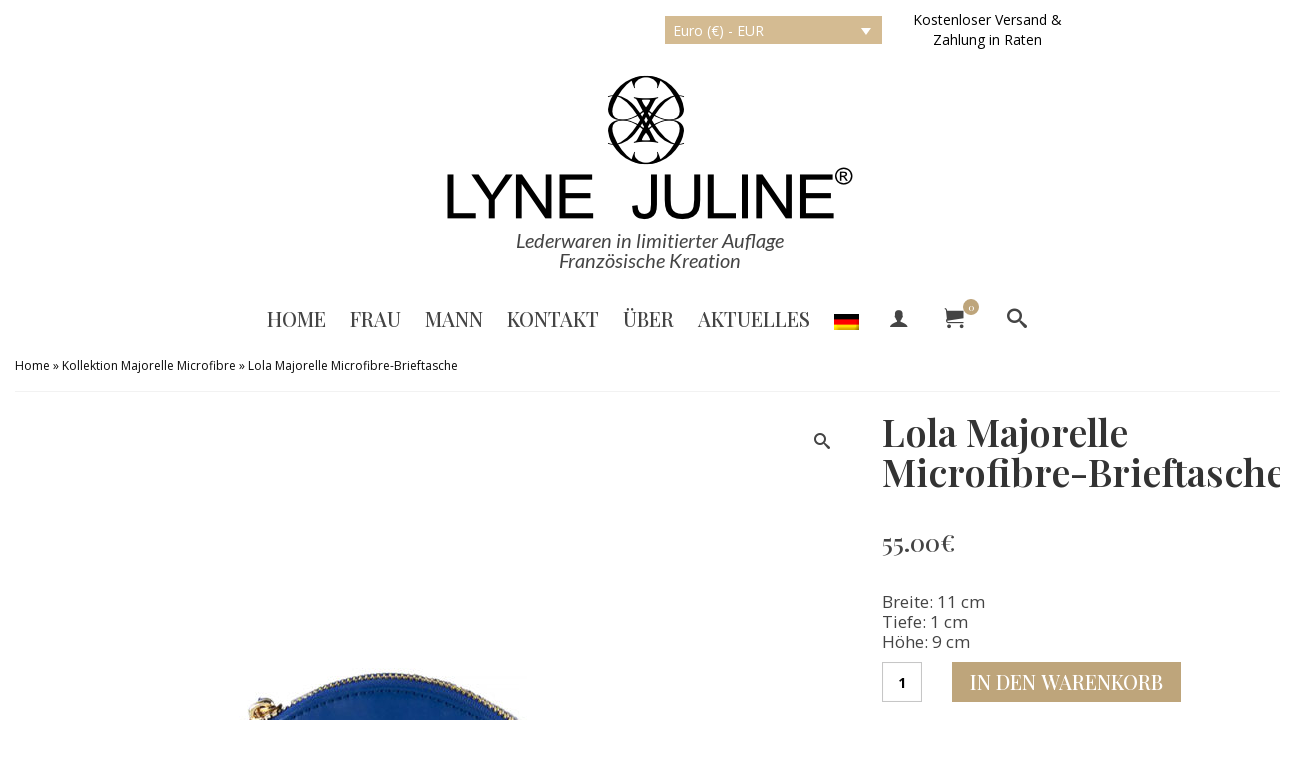

--- FILE ---
content_type: text/html; charset=utf-8
request_url: https://www.google.com/recaptcha/api2/anchor?ar=1&k=6LdQc44UAAAAAH8Vu-3LF2I398wB0UjVIKuR_IJN&co=aHR0cHM6Ly93d3cubHluZWp1bGluZS5jb206NDQz&hl=de&v=naPR4A6FAh-yZLuCX253WaZq&size=normal&anchor-ms=20000&execute-ms=15000&cb=fbqgiy3calkz
body_size: 45953
content:
<!DOCTYPE HTML><html dir="ltr" lang="de"><head><meta http-equiv="Content-Type" content="text/html; charset=UTF-8">
<meta http-equiv="X-UA-Compatible" content="IE=edge">
<title>reCAPTCHA</title>
<style type="text/css">
/* cyrillic-ext */
@font-face {
  font-family: 'Roboto';
  font-style: normal;
  font-weight: 400;
  src: url(//fonts.gstatic.com/s/roboto/v18/KFOmCnqEu92Fr1Mu72xKKTU1Kvnz.woff2) format('woff2');
  unicode-range: U+0460-052F, U+1C80-1C8A, U+20B4, U+2DE0-2DFF, U+A640-A69F, U+FE2E-FE2F;
}
/* cyrillic */
@font-face {
  font-family: 'Roboto';
  font-style: normal;
  font-weight: 400;
  src: url(//fonts.gstatic.com/s/roboto/v18/KFOmCnqEu92Fr1Mu5mxKKTU1Kvnz.woff2) format('woff2');
  unicode-range: U+0301, U+0400-045F, U+0490-0491, U+04B0-04B1, U+2116;
}
/* greek-ext */
@font-face {
  font-family: 'Roboto';
  font-style: normal;
  font-weight: 400;
  src: url(//fonts.gstatic.com/s/roboto/v18/KFOmCnqEu92Fr1Mu7mxKKTU1Kvnz.woff2) format('woff2');
  unicode-range: U+1F00-1FFF;
}
/* greek */
@font-face {
  font-family: 'Roboto';
  font-style: normal;
  font-weight: 400;
  src: url(//fonts.gstatic.com/s/roboto/v18/KFOmCnqEu92Fr1Mu4WxKKTU1Kvnz.woff2) format('woff2');
  unicode-range: U+0370-0377, U+037A-037F, U+0384-038A, U+038C, U+038E-03A1, U+03A3-03FF;
}
/* vietnamese */
@font-face {
  font-family: 'Roboto';
  font-style: normal;
  font-weight: 400;
  src: url(//fonts.gstatic.com/s/roboto/v18/KFOmCnqEu92Fr1Mu7WxKKTU1Kvnz.woff2) format('woff2');
  unicode-range: U+0102-0103, U+0110-0111, U+0128-0129, U+0168-0169, U+01A0-01A1, U+01AF-01B0, U+0300-0301, U+0303-0304, U+0308-0309, U+0323, U+0329, U+1EA0-1EF9, U+20AB;
}
/* latin-ext */
@font-face {
  font-family: 'Roboto';
  font-style: normal;
  font-weight: 400;
  src: url(//fonts.gstatic.com/s/roboto/v18/KFOmCnqEu92Fr1Mu7GxKKTU1Kvnz.woff2) format('woff2');
  unicode-range: U+0100-02BA, U+02BD-02C5, U+02C7-02CC, U+02CE-02D7, U+02DD-02FF, U+0304, U+0308, U+0329, U+1D00-1DBF, U+1E00-1E9F, U+1EF2-1EFF, U+2020, U+20A0-20AB, U+20AD-20C0, U+2113, U+2C60-2C7F, U+A720-A7FF;
}
/* latin */
@font-face {
  font-family: 'Roboto';
  font-style: normal;
  font-weight: 400;
  src: url(//fonts.gstatic.com/s/roboto/v18/KFOmCnqEu92Fr1Mu4mxKKTU1Kg.woff2) format('woff2');
  unicode-range: U+0000-00FF, U+0131, U+0152-0153, U+02BB-02BC, U+02C6, U+02DA, U+02DC, U+0304, U+0308, U+0329, U+2000-206F, U+20AC, U+2122, U+2191, U+2193, U+2212, U+2215, U+FEFF, U+FFFD;
}
/* cyrillic-ext */
@font-face {
  font-family: 'Roboto';
  font-style: normal;
  font-weight: 500;
  src: url(//fonts.gstatic.com/s/roboto/v18/KFOlCnqEu92Fr1MmEU9fCRc4AMP6lbBP.woff2) format('woff2');
  unicode-range: U+0460-052F, U+1C80-1C8A, U+20B4, U+2DE0-2DFF, U+A640-A69F, U+FE2E-FE2F;
}
/* cyrillic */
@font-face {
  font-family: 'Roboto';
  font-style: normal;
  font-weight: 500;
  src: url(//fonts.gstatic.com/s/roboto/v18/KFOlCnqEu92Fr1MmEU9fABc4AMP6lbBP.woff2) format('woff2');
  unicode-range: U+0301, U+0400-045F, U+0490-0491, U+04B0-04B1, U+2116;
}
/* greek-ext */
@font-face {
  font-family: 'Roboto';
  font-style: normal;
  font-weight: 500;
  src: url(//fonts.gstatic.com/s/roboto/v18/KFOlCnqEu92Fr1MmEU9fCBc4AMP6lbBP.woff2) format('woff2');
  unicode-range: U+1F00-1FFF;
}
/* greek */
@font-face {
  font-family: 'Roboto';
  font-style: normal;
  font-weight: 500;
  src: url(//fonts.gstatic.com/s/roboto/v18/KFOlCnqEu92Fr1MmEU9fBxc4AMP6lbBP.woff2) format('woff2');
  unicode-range: U+0370-0377, U+037A-037F, U+0384-038A, U+038C, U+038E-03A1, U+03A3-03FF;
}
/* vietnamese */
@font-face {
  font-family: 'Roboto';
  font-style: normal;
  font-weight: 500;
  src: url(//fonts.gstatic.com/s/roboto/v18/KFOlCnqEu92Fr1MmEU9fCxc4AMP6lbBP.woff2) format('woff2');
  unicode-range: U+0102-0103, U+0110-0111, U+0128-0129, U+0168-0169, U+01A0-01A1, U+01AF-01B0, U+0300-0301, U+0303-0304, U+0308-0309, U+0323, U+0329, U+1EA0-1EF9, U+20AB;
}
/* latin-ext */
@font-face {
  font-family: 'Roboto';
  font-style: normal;
  font-weight: 500;
  src: url(//fonts.gstatic.com/s/roboto/v18/KFOlCnqEu92Fr1MmEU9fChc4AMP6lbBP.woff2) format('woff2');
  unicode-range: U+0100-02BA, U+02BD-02C5, U+02C7-02CC, U+02CE-02D7, U+02DD-02FF, U+0304, U+0308, U+0329, U+1D00-1DBF, U+1E00-1E9F, U+1EF2-1EFF, U+2020, U+20A0-20AB, U+20AD-20C0, U+2113, U+2C60-2C7F, U+A720-A7FF;
}
/* latin */
@font-face {
  font-family: 'Roboto';
  font-style: normal;
  font-weight: 500;
  src: url(//fonts.gstatic.com/s/roboto/v18/KFOlCnqEu92Fr1MmEU9fBBc4AMP6lQ.woff2) format('woff2');
  unicode-range: U+0000-00FF, U+0131, U+0152-0153, U+02BB-02BC, U+02C6, U+02DA, U+02DC, U+0304, U+0308, U+0329, U+2000-206F, U+20AC, U+2122, U+2191, U+2193, U+2212, U+2215, U+FEFF, U+FFFD;
}
/* cyrillic-ext */
@font-face {
  font-family: 'Roboto';
  font-style: normal;
  font-weight: 900;
  src: url(//fonts.gstatic.com/s/roboto/v18/KFOlCnqEu92Fr1MmYUtfCRc4AMP6lbBP.woff2) format('woff2');
  unicode-range: U+0460-052F, U+1C80-1C8A, U+20B4, U+2DE0-2DFF, U+A640-A69F, U+FE2E-FE2F;
}
/* cyrillic */
@font-face {
  font-family: 'Roboto';
  font-style: normal;
  font-weight: 900;
  src: url(//fonts.gstatic.com/s/roboto/v18/KFOlCnqEu92Fr1MmYUtfABc4AMP6lbBP.woff2) format('woff2');
  unicode-range: U+0301, U+0400-045F, U+0490-0491, U+04B0-04B1, U+2116;
}
/* greek-ext */
@font-face {
  font-family: 'Roboto';
  font-style: normal;
  font-weight: 900;
  src: url(//fonts.gstatic.com/s/roboto/v18/KFOlCnqEu92Fr1MmYUtfCBc4AMP6lbBP.woff2) format('woff2');
  unicode-range: U+1F00-1FFF;
}
/* greek */
@font-face {
  font-family: 'Roboto';
  font-style: normal;
  font-weight: 900;
  src: url(//fonts.gstatic.com/s/roboto/v18/KFOlCnqEu92Fr1MmYUtfBxc4AMP6lbBP.woff2) format('woff2');
  unicode-range: U+0370-0377, U+037A-037F, U+0384-038A, U+038C, U+038E-03A1, U+03A3-03FF;
}
/* vietnamese */
@font-face {
  font-family: 'Roboto';
  font-style: normal;
  font-weight: 900;
  src: url(//fonts.gstatic.com/s/roboto/v18/KFOlCnqEu92Fr1MmYUtfCxc4AMP6lbBP.woff2) format('woff2');
  unicode-range: U+0102-0103, U+0110-0111, U+0128-0129, U+0168-0169, U+01A0-01A1, U+01AF-01B0, U+0300-0301, U+0303-0304, U+0308-0309, U+0323, U+0329, U+1EA0-1EF9, U+20AB;
}
/* latin-ext */
@font-face {
  font-family: 'Roboto';
  font-style: normal;
  font-weight: 900;
  src: url(//fonts.gstatic.com/s/roboto/v18/KFOlCnqEu92Fr1MmYUtfChc4AMP6lbBP.woff2) format('woff2');
  unicode-range: U+0100-02BA, U+02BD-02C5, U+02C7-02CC, U+02CE-02D7, U+02DD-02FF, U+0304, U+0308, U+0329, U+1D00-1DBF, U+1E00-1E9F, U+1EF2-1EFF, U+2020, U+20A0-20AB, U+20AD-20C0, U+2113, U+2C60-2C7F, U+A720-A7FF;
}
/* latin */
@font-face {
  font-family: 'Roboto';
  font-style: normal;
  font-weight: 900;
  src: url(//fonts.gstatic.com/s/roboto/v18/KFOlCnqEu92Fr1MmYUtfBBc4AMP6lQ.woff2) format('woff2');
  unicode-range: U+0000-00FF, U+0131, U+0152-0153, U+02BB-02BC, U+02C6, U+02DA, U+02DC, U+0304, U+0308, U+0329, U+2000-206F, U+20AC, U+2122, U+2191, U+2193, U+2212, U+2215, U+FEFF, U+FFFD;
}

</style>
<link rel="stylesheet" type="text/css" href="https://www.gstatic.com/recaptcha/releases/naPR4A6FAh-yZLuCX253WaZq/styles__ltr.css">
<script nonce="TPapL6jhWCoRxHBEBJhdiw" type="text/javascript">window['__recaptcha_api'] = 'https://www.google.com/recaptcha/api2/';</script>
<script type="text/javascript" src="https://www.gstatic.com/recaptcha/releases/naPR4A6FAh-yZLuCX253WaZq/recaptcha__de.js" nonce="TPapL6jhWCoRxHBEBJhdiw">
      
    </script></head>
<body><div id="rc-anchor-alert" class="rc-anchor-alert"></div>
<input type="hidden" id="recaptcha-token" value="[base64]">
<script type="text/javascript" nonce="TPapL6jhWCoRxHBEBJhdiw">
      recaptcha.anchor.Main.init("[\x22ainput\x22,[\x22bgdata\x22,\x22\x22,\[base64]/TChnLEkpOnEoZyxbZCwyMSxSXSwwKSxJKSxmYWxzZSl9Y2F0Y2goaCl7dSgzNzAsZyk/[base64]/[base64]/[base64]/[base64]/[base64]/[base64]/[base64]/[base64]/[base64]/[base64]/[base64]/[base64]/[base64]\x22,\[base64]\\u003d\x22,\x22ZcOPTcOQwqtgw7rDi3Qww67DkcO3WCXCvsKbw7p2wq7Cn8KBFcOEbmPCvinDlj/Co2vCjg7DoX50wqRWwo3DncObw7kuwosDIcOILDVCw6PCiMOKw6HDsE9Lw54Rw7HCgsO4w41OaUXCvMKYfcOAw5EBw4LClcKpLsKLL3tXw6MNLGoXw5rDsW7DqgTCgsKUw5IuJl/DqMKYJ8Oswq1uN3HDgcKuMsK0w53CosO7VMKHBjMGX8OaJD8Mwq/[base64]/dsO8QCIKPcKtFzjDosK6w453O8K/GQzDtsKCwqPDh8KmwohDVmZ/LDwvw57CmFcSw5g6TlTDkQDDrsKgEMO7w77DnCVgSG/[base64]/[base64]/FsO6wpTDhcOHESo3wqTDvsOjwpwlw5PCjDvDsMOfw6bDrMOvw7DCgsO2w6UeMAFiFinDqUoCw4w/wrVxIgJ7FXrDhsO+w7rCkizClcOcGVXCvjLCiMK0CMKiJ3/[base64]/[base64]/CihB0wqQVBcKDw5HDlBpPSG3CuDfDuENIw5LCuxggQcOQOSTCqGvCrn52PzTDq8Opw6hDV8KfOMKgwpBbwpwKwoYmEjhVwq3Dv8OiwprCv2MYwrzDmW1VaxJ9JcOOwozCqHzDsBgPwrPDtjlWQ1YGJMO/C1PCkMKDwoPDs8KdY3nDkDVtGsK5woEmV1jCnsKAwqZ/DGE+RsO1w67DowTDgMOcwoIgejPCiUJ/w41YwpZRLMORBinDsGTDjsOvwpYpw6B8PSrDm8KFS0rDh8OGw5TCnMKEZwNeIcKlwobDs0oLXWM5wqI0D0HDl1nCugtlccOfw7suw5nCqF/DunLCgRfDr0rCjBnDocKVR8KyTgQmw6IuNRx9w4QDw7AvJMKrCCMFQXgfKxsHwpTCk0LDrCjCtMO0w4QMwpQNw4nDgsKqw6d8ZsOfwqnDncOmOGDCnmLDqcKdwq4SwoUqw6IdI0jCjj90w4keVRnCmsOKMMOfcFzCmVYZP8OSwrQbZU0TNcOlw6TCoSsJwrDDmcKnw6/DosOGQB16Z8OPwrrDp8O1AwTDlsOGwrTCggfCm8Kvw6LCtMO2w69DGjXDocOFG8OBDTrCvcKPw4TCkwsiwrHDsX4bwoHClTo4wqbCvsKLwq4rw6EHwonClMOfbsOsw4DDlnJIwowywo97wp/[base64]/[base64]/Cj2XDnwduwqzDrQHCo3cUN2DDrMKmOcOKYAvDgUonEsKXwrcxJx/DrHFNw7Zzwr3CiMKzwqUkSETCmkLDvConwprDimwaw6XDoEJrwpbCtlRnw47DnD4LwrYBw5YmwqYIwoh5wrEkK8Kjw6/[base64]/[base64]/wqzCucK7AMKzDVLDtF0kPMOhwprCtWpOaE87woXCix5Uw4luaD7DnBjDmkYJBcKlw4jDp8KVw70zRnTDmMOKwrjCvsOKIMOwcMONX8K7w4vDjlLDhBDDvMO+CsKmOhvDtQs5IMKSwps7GcKuwo0DQMK6w7R/w4N1PMOAw7PCosKfT2Q2w7LDs8O8CQ3DugbCrcOkM2bCmWlPfipZw6rDjn/DlmbCqmgdHQzDhBLDgh9BTCNww4/DiMO2PUvDpX9HHQ1saMOkwpDDrk1tw5IUw6kzw7U6wrnCs8KrCCrDi8Kxw4oywpHDgW4Xw7F/[base64]/ClWLDk8KFCg4KwpJFcTfCvsO4w7nDrXzCn33Cp8O4NiIew7w8woQjWQwmWU8MRRFdM8KvOcOhIMKgworCpQnCn8OTw5lwNBp/D1vCk1UEw67CtMOnw4TCliogwo7DtHNLw47CrFhWw6I8asK3wp1yJsKtw4w1XXkRw67DklFZLUIEesK3w4pOXQkpDMKuTinDm8KOC07CpcK0H8OGBmLDrsKkw4BVOsKyw4FuwqHDjnxgw6PCuWHDtU/Ch8K1w7zChC5WIsO3w6gxXjjCp8KwNWobwok2O8OAQxtPTMO2wqlzVMKlw6/Di03Co8KCw4Yzw4VSIcOcw6kccS4wVQYCwpcgZVTDiSEZwovDtcKjRz80VsK8L8KYODBvwqvCoW5bSzJuGMKrworDswp2wqN3w6JHI0rDkmbCqMKZNMO+w4TDnsOdwrvDs8OuHiTCmcKQYB/ChcOKwolMwo3DkMKhw4EkQsOywph/[base64]/DkHB3aMKKwrjDs8O7w4jDqMOjw7tXw5bDjcKTwoFNw47Dn8O2woHCvcO3SxYjw7bClcO/w43DnykuPwtMw4zDmcKQNF3Dq1nDnMOuUyjCv8OYP8KBwovCocKMwp3ChMKVw5plw4ogwqxHw7vDtkzCkTDDr3DDlsOJw5PDjyVawqtEWcKEJcKVRMO/wp3CmsKhRsK9wq1tGHB4LMKQMMOIw5cKwoRdccKdwrsaVAl3w5d4SMOwwqQVwoHDjEIlQEPDucOzwoXDucOmIx7CqMOowrMTwpo/wqB4F8OhKUt4OcOMRcK2HMO8Ay3Cs2cRw5HDgB4tw693wo4ow5XClm0WE8OXwpTDiFYQw7nCqFnCksKbEnjChMOlO2VXRXU3WsKRwrfDo1LCt8OIw6zCoSLCmMK3F3LDkQ8RwpNbw7s2wrHDj8OMw5s5PMKqGh/CtjXDuUvCgD3Dr2UZw7nDqcKJIXU4w5cic8ObwoIAeMO2Y0h9UcOsA8OKQMOXwo7Dkz/Cs3wvVMOtM0bDucKLwoTDjzZ9wpJHTcOaH8OpwqLCnAZ0wpLDkXQIwrPCjcK0wrbCvsKiwqPCjw/DkQ59wozDjhfCscOTZ2w/[base64]/CrsOFG13CtsKvaiTCmcOdw41qAQo9w7LDo345CcOObsOcwoDDohDClMK6e8OVwpHDh1ZiBAnCgQbDhcKZw7N+wo3CjcO2wpLDjT/DlMKkw77CsggHwqbCvVvClsK3Xjk9V0XDs8KJdXrDksOJwpJzwpXCmGdXw5xcwrvDjxTCmsKhwr/[base64]/CgETDhk7DpsKNbDMFw6zCrRjDiTfDg8Ouw7bCgMKyw613w51+CibDoU0yw7zChMKLLsKRwrPCsMO5wrkTI8OeQ8K8wpZIwph6dzoBejvDqMKaw7/Dsw/Cr07DlkbCjV8iQgIDLSPDrsKjYxl7w6PCqMKNw6UmH8O5w7FRFwXDv18ow7vDg8OXw6LDoQoxfzLDk2g/[base64]/fsKoXBfDnXIHYsK3aC58w5/[base64]/[base64]/[base64]/w67DuijCjMOPQV41wpIqDAvDtcOWwoLDncOVw7DCmcK5wozDrCgTwo/Cgn3Co8KbwpYmWxPDsMObwpPCg8KPw6JAwoTDsyN1YyLDo0jDuXYCMXXDgBspwrXCiTQLE8OJCVxhWMKNw5rDqsOMw4LCnx05ccOhO8OyYcKHw65wEsODIsKxwr7CiEzCscOvw5drw53CjmIEACrDlMOzw5hYRVcbw4BXw4sJdMKUw6LCs2wxw6w4NVHCq8KswqMSw7/DssKpHsK4f3kZci1ODcONwoHCv8OvR0FewrwXw5zDrsKxw5d2w5nDpn8rw4/CrBnDnUrCtMKqwpY7wrrCm8Ovwp0dw63DvcOsw5rDusOMYsObKFzDs2Y3wqvCrcKBwqlMwq/Dg8Opw5olGhjDj8O2w4wVwoMjwpXDti9kw6IUwrzDvGxQwqRxHljDicKKw4oGH0sRwqHCpMKlCkx5C8KYw5k3w6lCfC4CNcOWwrkiYHAkHyEvwqZeQcOKw49cwoIqw7DCv8Kfw6NMP8Kpfl3DsMOXwqDDqMKNw58YUcO5R8KMw4PCnRFeCsKww6/[base64]/fW/[base64]/Dv8OzZC3CiMKLWMOBw5EmwoDCgsKJwoJBHcOJR8K5wpAGwpnCssKGWyXDusKtw6bCvn0JwqJFWMKZwrtuW1jDjsKSOltGwpfChlhhw6nDoFbChD/[base64]/CusOCwpsqwoIVD8KDTsOjwoPCnMO0RUZIwrxgVsKcWcKsw7/DuD0aKcKfw4QxQT4fDMOaw4DCmTbCksOJw6HDiMKgw7DCp8KXNsKaQCgkeVfDtsKAw74ObcOkw6vCkTzCuMOFw5jCvsKhw6LDqcOhw6rCq8Knwq0Fw5Njw6vClcKPY3LDlcKZNxNOw6wORx47w7/DjXDCsk/Dr8OSw6k0AFrDoSxkw7nCkkPDtsKNNsKHcMKFWyHCocKsQHTDi3Y7VMK+DMOewqBjw41xbTcmwo44w5QVY8K1GcO4w5IlEsO7w7/Du8O+HQEDw6trw6LCsysmw6jDncKMMXXDgMKUw6IbIcO/OMOkwpLCmsOyDcKVQCIHw41qL8O2ZMOww7bDphxFwqBeGx5lw77Do8K/CsOBwppCw7zDhcOpwp3CpypaPcKAE8OkPRfDmUrCgMOdwqDDucOmwqPDm8OgIFJtwqk9ZAJ0WMONfj3CvcORD8KvasKnw7jCsCjDpSAtwpRQwptAw6bDkWlfHMO6wrDDkxFkwqRCWsKewq7CoMOiw45WF8K0EBBswqjDgcK/AMKDfsKnYsOwwqY7w7nDnl0ow4JGBSMqw5XDl8O0wprCmzJVZcKEw6vDssK+e8OyHMONUQs6w71Qw5PCgMKiw4DCu8O3KMOvwrhFwrsXc8O1woLCqFRAZcO7KMOrwpBoBHfDgQ/DllTDi2vDksKQw5xFw4PDscOXw4hTEhfCoQnDvBtIw6IHcG3Cn1jCp8Omw4VwGwcgw4zCt8Kaw5zCjsKcHAE7w5xPwq9+AG9oZsObCgTCosOSw73Ck8OewofDgsO3wp/ClxDCvMOHOi3CkyI4PmcZwrzCj8O0J8KHQsKJLnjDiMKuw5AKWsKGJWRoDMKdEsOkYC3Cr1bDrMO7wpHDu8OPW8O6woDDksK6wq3DvEg0wqFfw5IcYHYmTVkawr/DhyPClVLCoFHDuxfDgDrDqxHDscKNw747fxXCvVZrW8OhwoE2w5XDvMKVwpcXw54/N8OpBMKKwoNnCsOEwprCo8KRw4N6w4Uww5EawocePMOsw4F6TmzChWEfw7LDtzrCqMO5wqY0Nn/Dvxp6w7w5wrYJZ8KSZsOqwrB4w54Uw7l8wrhgR1HDtHHCjQ7DsntDwpLCqsKRbMKFw5vChsKbw6HDksOKwr/[base64]/w7QuwrVOXyA3asKBw5coUcOqw4vDl8Opw5E1FA7Cv8OtLsOjwrHDsWHChxkJwpBkwoduwqwmJsOcQMKlw5ARaFrDhF/Cj0/CncOUdThrSDdDw6rDrEBBccKCwoZSwoUYwpTDo17DrMOxHcKXRMKNFsKEwootwqMdJE0gHnxlwoE6w7Yww5cZUELDv8KwS8K6w41UwrrDisKjw7XCkj9CwqbDncOgA8OxwrTDvsKpJXHCvWbDmsKYwq/DiMK4a8O/DwbClsO7w53DkyTChsO9FR7Co8KYfngQw5cew5HDmmDDm2DDv8KIw7QjWgDDjA/CrsKTQsKDdsOnbcO9egjDoVJpwoB9RsOEXjJ9fwRrwqHCsMK8QUjDr8Ogw5nDksOqH3s5WSnCucOHG8O6dSFZIUVDw4PCjix0w7DCucOVBgoTw6/CtcKuwrtQw58dw4HCo3pzw7AhTzFFwrfDtcOawpDCr3nDsyltSMOjOMONwobDiMOtw58jRn1sZQIbesOCU8KVAMOcEwXCt8KJYcKdcsKdwp7DmxvCmAE5bk0kw4vDgsOIET7CgsKiNkjCu8K8TCXDkSPDt0rDmgjClMKfw4cGw4TCnUlmb0TDnsODfcO/woxOdVjCrsK0DjE9wqoMHBMWPHw2w4vCnMOiwpt9woPDhcOEHsOLGsKWKy7CjsKyIsOCEsO8w5B8Qy7CpcO/EcOQIsK0wrVqPC5gwqbDvEs0LMOSwqrDncKKwpRtw4jDgDVgBWBBLsKCZsKMwrxMwp5OZMKsQHxewqDDg0LDhnzCiMK+w4TDk8KmwroNwp5CJsO6w4jCscKjQmvCn2dUwo/[base64]/[base64]/CqVnDlMOHWcKgwrNQwq/DqcOCwrQ+woLCusKcw41Sw7hnwojCksO8wp3CmxrDtw/CmcOQXxHCvsK6U8OJwoHCvljDj8K9w5BxQcKgw6M5FMOeU8KLw5kNMcKgw7bDkcO8dCXCq33DnXkywqcsUUkkDR/DtlvCn8OIGi1tw4cXwrVbw6vDv8K2w7ErH8KLw7hWw6cCwonDpEzDvmvDtsOrw73DoU/DncOCwq7Cg3DCgcK2FcOlEwDCq2zCv1LDpMOUM3dEwo3CqcO3w6laZTBBworDkH/DtcKvQBfDvsOzw5XCvsKXwpXCgcK6wrUNw7rCvUvCgTjCjl/[base64]/IkIQRGDChDfDi8OXw6jDrTDDhkJ8w7BZfxsGIV1vV8KEwq7DuTTCkwLDs8OEw4Mwwpt9wr4nfMKpScOSw6dHJQwdJn7DlFo9TsONwol7wpvCrsOpWMKxwrvChMOnwqHCucOZAMK/woh+XMOdwoPCjsOQwrHDlcO6w7kaLMKcfMOow6zDiMKPw7tqwr7DvsOFajojJRh0w7RTbX5Xw5gTw7Asa0TCh8K3w6R9w5JXQDzDhMOuVgLCgTQowpnCqMKFQw3DjSVTwq/[base64]/CpFrDl8OYGELCusKzZQXDusOveE4Qw6fCtXvCoMO1VsKcYx/[base64]/DqMK8C8OKw77DhcKyTcOnDMOaMA07JAM/Uytfwr7CqGDDj1YyGjnDu8K6OVLDsMKDPHrCoxxySMKvFVTDucKyw7nDqngfJMKMYcOqw54dw7bDtcKfQhEcw6XDocOowos+NxTCksK1w4tGw4TCm8OxCsODVX54wr/[base64]/wojDvxbCuwbDnQJJw7cgwqLDiMOQwpEtLnvDsMOAwpPCvDxlw6HDqcK/JcKbw77DijDDj8Oqwr7CgMK7woTDr8OVwrXCjXnDlMOxw4dIVzgfwqjChMKXw7fDlxplZyPCpiVbHMKZc8O9w5bDl8Owwo8OwqYXLcOJdDfCnBTDqV/CnMKGO8OxwqJiM8O/YMOdwr/CtcO9A8OPQsKxw7TCpRkvJMK7MG7Cqh7DoV/DgEwyw4oUAkzDt8K/wo3DrcKrMcKPBsKOSsKIYcOkP35ew60YWFEXwq/[base64]/DlkPCmMK1wpA0N3vCrMOnDMKAWlNbw51WwojCnMKgwq7CosKrw7xPd8O7w716R8ODEkdvLEHCgU3CpgLDrsKtwoTCo8KQwp/[base64]/[base64]/DmcOzwrNlwpQPwoxNw7lpGTzCgMO8w55wJMOiScO6wq8EWANwaSolC8Ofw7U8w4fDsWw8woHDmG45dMKSGcKNQcOcdsKrwrZrHcK4w6pCworDoSsYwrdkMcOtwqlncWQFwpxjc2jCkUcBwrxxAMO8w4/CgMKANWpewq19FBjCoBvDgcKBw5kPw7kAw5bDoQfDiMOPwprCusOgcQNfw4fCpUHCpsOKdALDuMO/JsKewoTChjjCscObLMO/J0HDoXRSwrTDt8KOVcKMwqfCtcOvw4HDiBIOw5nCrD4Ww6VVwrMVwq/Dp8KvcVTDt2A7SgU6O2RHDcKAwoxrI8OEw4xIw5HDpsKpGsOcwplaMQEUwrlCOhQTw6s8LMOMEgcywqDDlMK1wrMpC8OBTcOFw7PCkMKrwqh5worDqMKqEsK9wqfDgXXCny9NP8OOLTnCrnjClFkca1jCgcK7wrg/w4VSZcO6ThzChMOywp/Dm8OiW07DpsOWwoV+wqZyD25bGcOmXFZiwqnDvsOgTTMFF1VzOMK/E8OcHwnDtjwyVMK/OcOFa1g6wr/[base64]/BcKlRV3DrcOASA1lc0B3X8OGe8O3QsOywpl0UGrCsXzCqETDoMOiw51abBXDq8KHwonCvcOWw4jCqMOdw6FfRcKeOk0owrzCvcOXbVfCmF5tUMKIKV3DuMKfwpBrR8O4w75Nw4bCh8O8Uycgw6TCpMKmORkPw7/Doj/DoBLDhMOcDMOQHSdJw57DujnDnznDqG9nw6dIPMOIwq3ChxpcwolMwrQFfcOqwqIPFwHDoB/[base64]/DoyXDrcKDQHvDtcKSfkrDm8KXeFZvU8OdScKMw5LCu8Orw7TChnAedg3DtMO9woE5wp3Dun7CkcKIw4HDgcOiwpVrw7DDjMKEZxjCig5CUGLDoiR2w4VvK13DuxDCpMKzYxrDi8KHwpc7BwtxPsO7BcK6w5LDkcKQwo3CuX0DUxLClcO9JsKawr5Yf1/CvsKawrXDnxwyXBDDpcOGRMOewovCvCxmwpNAwobCmcKrbsKvw5jDg0/Digw7wrTDriphwq/DisKvwr3ChcKeVMO7wr/DmVHCoUjDnF9cw6PCjUTCo8KtNEAueMOuw7bDnipMAT/DpsK9CsKgwpvChHbDusOLJMOSN2JPacO4VsOhQXMfW8OeDsKJwp7CrsKuwqDDjy5Iw453w6/CkcOTC8K3e8OcEcKEO8OlfMKpw5nDvmfCgEPDlm9uC8Knw67CucOiwo7Di8K/[base64]/CpMOww4bDumJbw5Vew6bChBvDhsKuEMOLwovDj8OCwrrDqVZbw5nCuxorwobDssKBwpnCmUd1wrLCo2nCgMKILcKiwofCuU4cw7tkeGLCgsK9wqEbw6RjWG1lw4vDk0Rdwq17wo/DmRkqMktmw7oMwqfCoXwRw69Uw6nDtE/[base64]/DvknCo8OINw0ZwovDghPDmjDCtkPDjGLDhRDCusODw7Fac8OLSH5NFcKiesK0JxlhDAXCiwvDiMOcw4nCsjMKw6g4VVsIw4kKw65bwqDCnHvCnXxvw6YtfkXCmsKRw4fCv8O8G1VaesKsHWU/[base64]/DWcCWyPCpcOCf8OmYjgHwqQ1WcOLwooUd8Kuwrpow63DjmExRsKFEVcoNsOdXjfCoFjCosOMWyTDixw/wpFQVzEbw5DDhQ7Ct1pxEUxaw4zDkjMYw6lywpVIw5NoP8Kaw6zDrHjDkcKKw5/Dr8OZw7tEOMOAwoYFw6UiwqsSYcOWBcOIw6DDu8KRw4XDg27CjsKlw4DDn8KQw4pwX249wpvCj1DDi8KrcFhWYMOVayZTw7zDoMO0w4HDqhtxwrIfw4JMwrbDqMK+BmQzw77Du8O2AsO8w4xBBCHCo8O2SiE2w4RHbcK9wpXDhD3Cs2vCmsO/EFbDisK7w4fCp8OeaHHDjMOIw5sJOx/DmMKIw4kPwpbCoApNaCXDtxTCksOtLxrCucKMA09aD8KocsK9K8Kcwq5dw7nDhBNnB8OWOMOqIsK/E8ONSD3CjGnDpFDDk8KsecOSH8KRw4Z+asKgXsObwpFwwqgWBWwVQMOZXW7Ck8Kzw77DicKDwr7Cn8OoOsKgXcOMb8OJD8OMwo9CwpPClC/Ck0p3Z33CqcKGeUfDtS8HelPDj3ZbwoQRDMO9UmXCixFJwrAEwq3CvDnDgcOvw6V2w7Ifw6gDfwfDusOIwpoZWEhBwrvDvh3CjcOaA8OpV8O+wprCsDB7JA18bAHCiEDDhSnDqEfCoFkzZi4JasKGHBzCin/CrFvDlMKMw4fDhsOUBsKDwrQ4EsOHPMObwrzCiEzCkg9NEsK7wr4GIHdJTkY0OcOZZmnDsMODw7cyw4dLwphYOiHDqQ7Co8OBw5zCmXYRw7PClHA/w6nCjwDCjSgMKyPDkMOWwrHDrMK+wpMjw4LDuR7DlMOvw5rCpn/[base64]/[base64]/[base64]/[base64]/DjcKOwpzDuzEuw48Vw4Miw58PCHVIw6DDoMKMVgBrw4FWUBleI8KVcsOewoEtX0bDicOzfEbCnGcdLcO8fmnCmcO4XcKQVzxHU0zDs8KxTnpGw6/CgQrCjMO+KS7Di8K+JFtHw5xbwqA5w7E7w55pcMOBLEfDjsKkNMOYI05LwovDjiTCksOlw4oHw5wcIcO2w6tzwqJWwo/Dk8OTwoUZOGx1w5HDrcKzbcKVehfCoT9TwqfChMKpw6obDwF0w7vCt8ObWyl2wo7DjMK2W8OIw4TDkUJ7YVzCjMO+asK+w6/DmiXDjsOZwoHCj8OoYGN5LMKywrwowqLCtsKTwr3CnRrDu8KHwpBsWcOwwqxQHsK0wo9SD8KpD8Khw7d6Z8KtfcKewqvDrVxiwrZqw5sHwpAvIsO/w4ptw6g/w7tnwqTDrsKXw7hdSGrDo8K1wpkRbsO3wptHwqRzwqjCsFrCtHBTwo/DjMOww4xWw7QBc8K7R8Kgw7TCugjCmXnDrnXDg8OqBMO8c8KPF8KWMsOfwoxRworCv8Kyw47DvsOpwpvDlcO7dAgTw6NRIMO4JyfDuMOqPlzDkU1gCsKxJcOBbMK/w7Imw4otwpUDw7FzRQBcLAbDqXY+wrfCuMO4dB7CiBnDlMOkw49Bw4TDgwrDqcOzF8OFNzNUXcO/V8KobibCqF7CtQlgPcOdw7TDhsKXw4zClADDt8O8wo7DnG3Cnzlnw4ICw60RwoBKw77DrMKMw4rDn8Ovwo5/SCUSA0bCkMOUwq4jcMKDYnUpw4Fmw6DDpMKCw5MEw7N6w6rCk8OVw63CuMOdw6F8JU3DjE7Cthk8w70tw5lIw4bDrlcywoohR8O4UsOEwpHCqgRJR8KBGsOywpI/w6IIw7EAw7rDjWUswpVpPmtNCsOARMOcw57Di0ArBcOLHmgLF15sTC9/[base64]/DpXPCj8KlwrzCp8KNMMOiw6hKwonDqcKXwoFiwqbDtcKPNsOuwpUje8KzI1x2wq3Ci8K7wr4tC2PDmUDCsiQuWi8SwpTCpMK/[base64]/[base64]/CrXrCnsKsw6F1KivDn8KnNR5dwoPChsOUw6PCrktHV8Oaw7daw6g+YMORdcO4GsK8w5hIacOZHMOxXcKmwovCisKKHzANaB5gLwsmwoBmwqjDksKha8OHFlXDh8KQQmM9XsOXPMO5w7fCk8KwcjZtw6fClS/Di2rCocOgwrbDmhtfwrUeKD7DhX7DrMKkwp9TNAY3Ii7DpVjCrAXCncKdXsKtwpDCvwohwprCj8K4T8KRHcONwrNCUsObQGMJFMOxwpxfAyZgPcOTw7Z6NTxww5PDuG0Yw6TDuMKgFMOOR1zDhWMxbX/DjQBzbcO/S8KHLcO4w5PCsMKSMRITaMKyWBfDvsKAwpBBQksGbMK3DwVew6/[base64]/Cq8K8IcKcLg0Sw4TDpnfDmwbChcOJw6XCjTxyasKuwpsQU8K1ZyrCnxTCjMKFwqFxwp/DtXDCgsKBSkkdw5fDiMO+JcOtRsOiwrrDu0nCqHINSFjDp8OLwr3DpcK0NmnDlMKhwrPCmkoOZU7DrcO6A8KtfkzDtcOMX8KSa1/Cl8OYR8OdPFHCmsKvbMOuw5glwq5TwqjCisKxH8KQw6t7w412KxLCh8KuMMOew7LCrMODw55Gw7fCtsK8Y0QEw4DDjMO6w5EOw5zDssKCwphCwpbCsVLDhFVULAdXw5k5wrHCu3/[base64]/[base64]/DgsOQLQoxw4vDsMKeJcOAYVnCuTnCisK/wpTDnGU/[base64]/[base64]/[base64]/[base64]/CsyNHG8K8VSpYwrFcbsOsw7QQwpDClXF+w7fDhcKbAEPDqBnDnT9Jwo4LU8Kfw5Q0wovCh8Ofw7bDvAJdacK/ecOQPXbDgAXDn8ORwrtIQsO6w4wqRcODw6pfwqZYfsKXBGvDmW7CscK9OAsXw5FtNC7Cg18zwqnCu8O3bsKcasOjJsK5w6zClsOswp5Ew6tUQAHDln14VTtPw4JmEcKCw5wOwovDoAEDH8O/[base64]/CscO+wrZwE8Kfw7PDqnDDnkxnw7kCw5Mlw7XCjFFdwqTDuF3Dt8O5aFQnI3Icw4nDv2Yuw7x7NyMwfC5jwqplw7XCtkTCoCnCjFJhwqI4wpJmw5pVW8KuEEnDjkDDuMKywpdPLUNzwofCgCgoH8OOQ8K/AMObMUBoDMKEOD17wqMxwotteMKFwrXCocKFWMOZw47CoXh4Fm/CgGrDmMKvYgvDiMKDRy1REsOzwqMCAFvCiR/DqGXDkcKjCCDCncOAwqZ4BwsbUwTDuybDisOkDgMTw5ZVIyfCvMOnw4lTw40xfsKCw6UNwrDCn8K4w5wLbnt4T0nDq8KDAkjDlMKjw7TCu8KCw6kcJsOQVnJdQEXDjMOMw6p+M2bCuMKxwqtbNgFcw4w2MmHCpAnDtXVCw5/CuzzDo8KhOsK5wo41w5sSBQ4vb3ZcwrTDq05qw7nCp1/[base64]/Dm8Oqwqsyw7bDucKIEcKIL8OFNzvCqiklwrfCrsO9wovDpsOpHMOsFgQTwrBmHETDkcOdwoxiw4zDpGnDl0HCtMO6YsOLw44Yw6N2XX/[base64]/ChMK5JcKawqHDtMOvZ8KwF8KxSTVpwrcMWQRCH8OUPwcsXgLDqMOkw4QLKlpXZMOxw7XDhTpcJFp7WsK8w6XDmcK1w7XDtMKgVcOMw63CmsOITVLCvcKCw7/CucO5w5NYV8OOwrLCuEPDmWPClMOAw7PDvl/DiXppJV0Vw7M/[base64]/YUDCuhF/w45qwr51a251w6LCoMKxbEhFwpB6w7lEw6DDnh3DjnvDt8KyeCvCv0vCr8O/LMKuw7NVdsKvOkDCh8KWw6DCgWfDvGHCtH8MwonDiGfDqMOUScOtfgExN23CvMOQwpxaw7Q4w595w5zDp8O2ecKsbMKZwq5/[base64]/DvsKYXUPCncKiEjM3cMK0wrnChA5NeWQFN8K0B8O+TkbClVzClsOcfC/CtMKLNsOGWsKGwqV5K8O6YcOYMD56E8K/wqFRamDDvsO/[base64]/CqMKuw4DDjcOgwq7CgzLDu8KOwrENwrfCu8KuwqRmUjzCm8KFVcKUG8KASMO/PcK3aMOHVAFdbzjDkUHCusONUnvDo8KFw4fCmcOnw5TCtgHClgoDw6TDmHN1XwnDkiM6w7HChUbDjzgmYBHCjClHFMKmw4tpIljCgcO/[base64]/[base64]/DuMO/wq0wRMOJU8OCw78Vw5NeQsOGw41sw6XCvsKlR1PCnsKhwplBwqBhwpTCq8KmMAxDO8O1XsO0OUrCuDTDm8Kmw7cPwpN1w4HDnVYGM1DCt8KXw7nDsMKmwr/DsgY2CRtdwo8nwrHCmBhKVE3CinjDpsOFw4vDkTbCu8KyCX3DjcKgSw/DkMOYw4kbYcOWw7HChm3DnsO/[base64]/DrMOhBMKrw6EubsOVwpLCsGnDswxDAFFKB8Oxw64Zw7pLZU86wq3Dp0XCtsOGLMONezbCi8Kmw70rw6UoRMOvAXLCmlzCl8OOwqVQRsKBWUQSw7nCiMOYw50Hw5LDksKlS8OHFw53wqhwJjd/wqt9w77CvjPDlGnCs8OGwr/DsMKwQDzDpMKyYW9Ww4jCiicrwoQyQgtiwpLDgsKNw4TDnMK5YsKywpvCq8OAD8OEfcOgBcORwp4uacOgMsKNLcOLGkfCkWjCl3bDqsKC\x22],null,[\x22conf\x22,null,\x226LdQc44UAAAAAH8Vu-3LF2I398wB0UjVIKuR_IJN\x22,0,null,null,null,0,[21,125,63,73,95,87,41,43,42,83,102,105,109,121],[7241176,429],0,null,null,null,null,0,null,0,1,700,1,null,0,\x22CvkBEg8I8ajhFRgAOgZUOU5CNWISDwjmjuIVGAA6BlFCb29IYxIPCJrO4xUYAToGcWNKRTNkEg8I8M3jFRgBOgZmSVZJaGISDwjiyqA3GAE6BmdMTkNIYxIPCN6/tzcYADoGZWF6dTZkEg8I2NKBMhgAOgZBcTc3dmYSDgi45ZQyGAE6BVFCT0QwEg8I0tuVNxgAOgZmZmFXQWUSDwiV2JQyGAA6BlBxNjBuZBIPCMXziDcYADoGYVhvaWFjEg8IjcqGMhgBOgZPd040dGYSDgiK/Yg3GAA6BU1mSUk0GhwIAxIYHRG78OQ3DrceDv++pQYZxJ0JGZzijAIZ\x22,0,0,null,null,1,null,0,1],\x22https://www.lynejuline.com:443\x22,null,[1,1,1],null,null,null,0,3600,[\x22https://www.google.com/intl/de/policies/privacy/\x22,\x22https://www.google.com/intl/de/policies/terms/\x22],\x229bge67wex2AFMcQyDT8Y3ZaR/XFn8jMqYQGL4m8Dk14\\u003d\x22,0,0,null,1,1762573295953,0,0,[195,109,167,198],null,[196,238,120,59,46],\x22RC-rxSfMJ2mbbl2Tw\x22,null,null,null,null,null,\x220dAFcWeA7AhIV3uYBi6SBcLUoMKk1Fh_ihW79dBMkRRY8LY81LBU7SrtinYqYmu0qfAGuPZ4k9sYDmUMN1bI0bxEUvlYMYKvaSHA\x22,1762656095752]");
    </script></body></html>

--- FILE ---
content_type: text/css; charset=utf-8
request_url: https://www.lynejuline.com/wp-content/themes/virtue_child/style.css?ver=1736325176
body_size: 15587
content:
/*
Theme Name: Theme enfant
Description: Theme enfant de virtue_premium
Template: virtue_premium
Version: 0.1.0
*/

@font-face {
    font-family: 'MoonTime';
    src: url('./assets/fonts/MoonTime-Regular.woff2') format('woff2'),
        url('./assets/fonts/MoonTime-Regular.woff') format('woff');
    font-weight: normal;
    font-style: normal;
    font-display: swap;
}

.moontime-title {
    font-family: 'MoonTime';
    font-weight: normal;
    font-style: normal;
    text-transform: inherit !important;
    font-size: 90px;
    font-weight: inherit !important;
}
.moontime-title::before {
	display: none;
}


#wrapper .sf-menu>.kt-lgmenu>ul {
	left: 0 !important;
	max-width: 1140px;
    margin: 0 auto;
}


.product_item.hidetheaction:hover .kad_add_to_cart {
    background: #D4BB92;
    color: #fff;
}

.widget_price_filter .ui-slider .ui-slider-handle, .product_item .kad_add_to_cart:hover, .product_item.hidetheaction:hover .kad_add_to_cart:hover, .kad-btn-primary, html .woocommerce-page .widget_layered_nav ul.yith-wcan-label li a:hover, html .woocommerce-page .widget_layered_nav ul.yith-wcan-label li.chosen a, .product-category.grid_item a:hover h5, .woocommerce-message .button, .widget_layered_nav_filters ul li a, .widget_layered_nav ul li.chosen a, .track_order .button, .wpcf7 input.wpcf7-submit, .yith-wcan .yith-wcan-reset-navigation, .single_add_to_cart_button, #containerfooter .menu li a:hover, .bg_primary, .portfolionav a:hover, .home-iconmenu a:hover, .home-iconmenu .home-icon-item:hover, p.demo_store, .topclass, #commentform .form-submit #submit, .kad-hover-bg-primary:hover, .widget_shopping_cart_content .checkout, .login .form-row .button, .post-password-form input[type="submit"], .menu-cart-btn .kt-cart-total, #kad-head-cart-popup a.button.checkout, .kad-post-navigation .kad-previous-link a:hover, .kad-post-navigation .kad-next-link a:hover, .shipping-calculator-form .button, .cart_totals .checkout-button, .select2-results .select2-highlighted, .variations .kad_radio_variations label.selectedValue, #payment #place_order, .shop_table .actions input[type=submit].checkout-button, input[type="submit"].button, .order-actions .button, .productnav a:hover, .image_menu_hover_class, .select2-container--default .select2-results__option--highlighted[aria-selected], .has-virtue-primary-background-color {
    background: #BEA57B !important;
}

.product_item .add_to_cart_button {
    padding: 10px 18px;
}


.kad-btn-primary:hover,
.login .form-row .button:hover,
.place-order #place_order:hover,
.yith-wcan .yith-wcan-reset-navigation:hover,
.widget_shopping_cart_content .checkout:hover,
.single_add_to_cart_button:hover,
.woocommerce-message .button:hover,
#commentform .form-submit #submit:hover,
.wpcf7 input.wpcf7-submit:hover,
.track_order .button:hover,
.widget_layered_nav_filters ul li a:hover, .cart_totals .checkout-button:hover,
.shipping-calculator-form .button:hover, .widget_layered_nav ul li.chosen a:hover,
.shop_table .actions input[type=submit].checkout-button:hover, .order-actions .button:hover,
input[type="submit"].button:hover, .post-password-form input[type="submit"]:hover {
    background: #D4BB92;
}


.entry-content h1, .entry-content h2, .entry-content h3, .entry-content h4 {
    margin-bottom: 3%;
}


body.page-template-page-contact #content {
	margin-top: 30px;
	margin-bottom: 30px;
}

body.page-template-page-contact .formcontact {
	max-width: 800px !important;
	margin: 0 auto !important;
}

.mapbox {
	overflow: hidden;
	position: relative;
}

.gmap {
	width: 100%;
	min-height: 350px;
}

.gmap .mapinfoadr-box {
	margin: 0;
	font-size: 14px;
	line-height: 120%;
}
.gmap .mapinfoadr-box p {
	font-size: 14px;
	line-height: 120%;
}
.gmap .mapinfoadr-box-adresse-link {
	color: #333;
}

.gmap .mapinfoadr-box p {
	margin: 0;
	margin-bottom: 6px;
}
.gmap .mapinfoadr-title {
	font-size: 14px;
	line-height: 18px;
	font-weight: bold;
	margin-top: 6px;
}
.gmap .mapinfoadr-btn {
	margin: 30px 5px 0px 5px;
	padding: 8px 16px;
	font-size: 14px;
}

.formsite-legaltxt {
	display: block;
	margin-top: 1.875rem;
	line-height: 16px;
	font-size: 10px;
	color: rgba(98,98,98,.8);
}

.rgpdbox .wpcf7-list-item{
	    margin: 0;
    text-align: left;
    margin-bottom: 15px;
}

.formsite-txt-info {
	font-size:  14px;
}

.wpcf7-form-control-wrap.rgpd {
	display: block;
	margin-bottom: 16px;
}
body #commentform input {
	display: inline-block !important;
}
p.comment-form-policy {
	padding-left: 15px;
	padding-right: 15px;
}

p.kad_tagline {
	display: inline-block;
	margin-top: 10px !important;
}

.instafeed a:hover {
	color: #BEA57B ;
}

.instafeed-list .instapic {
	padding: 0!important;
}
.insta-title {
	text-align: center;
	text-transform: uppercase;
	padding: 15px;
	display: block;
	margin: 0 auto;
	font-family: "Playfair Display";
}

/** Footer Instagram
/***********************/

.instagram-footer {
	text-align:center;
	overflow:hidden;
}
.instagram-title {
	/*font-size:16px;
	text-transform:uppercase;
	margin-bottom:22px;	*/
	display:none;
}
.instagram-footer ul.instagram-pics {
	padding: 0;
}
.instagram-footer .instagram-pics li {
	width:16.66666666666667%;
	display:inline;
	float:left;
}
.instagram-footer  .instagram-pics li img {
	max-width:100%;
}
.instagram-footer .instagram-pics li img:hover {
	opacity:.87;
}
.instagram-footer  p.clear {
	font-size: 11px;
	border-bottom: 1px solid #eee;
	display: inline-block;
	margin-top: 5px!important;
}
.instagram-footer  p.clear a{
	text-decoration:none;
	color:#333;
}

.instafeed-list .instapic-img {
	width:100%;
}

.instafeed-list .instapic {
	padding: 0!important;
}
.insta-title {
	text-align: center;
	text-transform: uppercase;
	padding: 15px;
	display: block;
	margin: 0 auto;
}

.instapic-more {
	opacity: 0;
	visibility: hidden;
	position: absolute;
    top: 50%;
    left: 50%;
    width: 150px;
    margin-left: -75px;
    margin-bottom: -75px;
    color: #fff;
    font-weight: 600;
    font-size: 18px;
    text-align: center;
}

.instapic-link {
	width: 100%;
	display: block;
	position: relative;
	height: 100%;
	z-index: 9;
}

a.instapic-link:hover .instapic-more {
	opacity: 1;
	visibility: visible;
}


a.instapic-link::before {
    content: "";
    display: block;
    height: calc(100% - 20px);
    width: calc(100% - 20px);
    /*background: #D4BB92;*/
    border: 3px solid #D4BB92;
    position: absolute;
    top: 10px;
    left: 10px;
    opacity: 0;
    transition: all .24s ease-in-out;
}

a.instapic-link:hover::before {
	opacity: 1;
}


/** Footer Instagram
/***********************/

.instagram-footer {
	text-align:center;
	overflow:hidden;
}
.instagram-title {
	/*font-size:16px;
	text-transform:uppercase;
	margin-bottom:22px;	*/
	display:none;
}
.instagram-footer ul.instagram-pics {
	padding: 0;
}
.instagram-footer .instagram-pics li {
	width:16.66666666666667%;
	display:inline;
	float:left;
}
.instagram-footer  .instagram-pics li img {
	max-width:100%;
}

.instagram-footer .instagram-pics li img:hover {
	opacity:.87;
}
.instagram-footer  p.clear {
	font-size: 11px;
	border-bottom: 1px solid #eee;
	display: inline-block;
	margin-top: 5px!important;
}
.instagram-footer  p.clear a{
	text-decoration:none;
	color:#333;
}

#pageheader .back-wrapper {
}

#pageheader .back-wrapper::before {
	/*content:'';
	position: absolute;
	top: 0;
	left: 0;
	display: block;
	width: 100%;
	height: 100%;
	background: rgba(0,0,0,0.1);*/
}

#pageheader .page-header {
	/*height: 400px;
	position: relative;*/
}
#pageheader .backimg {
	background-repeat: no-repeat;
	background-position: 100% 100%;
	background-size: contain;
	display: none;
	width:100%;
	height: 100%;
	position: absolute;
    top: 0;
    left: 0;
}
@media (min-width: 768px) {
	#pageheader .backimg {
		display: block;
	}
}



.positionrelative {
	position: relative;
}

body.tax-product_cat #kadbreadcrumbs {
    text-align: left;
    float: left;
}
body.tax-product_cat .woocommerce-result-count {
	display: none;
}

.woo-archive-pg-title.addpadd {
	padding-bottom: 20px;
}

body.tax-product_cat .paddingarchive {
}
	/*@media (min-width: 768px) {
		body.tax-product_cat .paddingarchive {
			padding: 100px 0px;
		}
	}*/


body.tax-product_cat .page-header {
}
	@media (min-width: 768px) {
		body.tax-product_cat .page-header {
			margin-bottom: 50px;
		}
	}




/* Table & Cell : permet de centrer verticalement du contenu*/

.dsp-table {
	display: table;
	width: 100%;
	height: 100%;
}
.dsp-table-row {
	display: table-row;
}
.dsp-cell {
	display: table-cell;
}
.dsp-cell.middle {
	vertical-align: middle;
}
.dsp-cell.top {
	vertical-align: top;
}
.dsp-cell.bottom {
	vertical-align: bottom;
}


#containerfooter {

}
	#containerfooter .reinsurance_block {
		padding-top: 4.5rem;
		padding-bottom: 4.5rem;
   		border-bottom: 1px solid #8f8370;
    	text-align: center;
	}
	#containerfooter .reinsurance_block img {
		height: 50px;
		width: 50px;
	}
	#containerfooter .reinsurance_block i {
		font-size: 25px;
	}
	#containerfooter .reinsurance_block span {
		display: block;
		padding-top: 10px;
		font-size: 12px;
		color: #232323;
	    letter-spacing: .1rem;
	    font-weight: 700;
	    text-transform: uppercase;
	    font-family: "Playfair Display";
	}
	.copyright_block {
		text-align: center;
		font-size: 11px;
		margin-top: 20px;
	    margin-bottom: 20px;
	    color: #232323;
	    letter-spacing: 0.9px;
	    font-family: "Playfair Display";

	}

.blockfooter_menu {
	padding-top: 4.8rem;
	/*padding-bottom: 4.8rem;*/
    font-size: 1.2rem;
   	color: #232323;
}
#containerfooter .btn-simple {
		color: #232323;
}


	#containerfooter .footersite-menu .menu {
		margin: 0;
		margin-top: 1.7rem;
	    color: #232323;
	}
		#containerfooter .footersite-menu-title {
			color: #232323;
	   		letter-spacing: .1rem;
	   		font-size: 13px;
	   		line-height: 13px;
	   		font-weight: 700;
	   		text-transform: uppercase;
		}

		#containerfooter .footersite-menu .menu li a {
			background: transparent;
			font-size: 12px;
			position: relative;
			display: inline-block;
			color: #232323;
			padding: 0;
			max-width:  inherit;
		}
		#containerfooter .footersite-menu .menu li a:before{
			content: "";
	    	position: absolute;
	    	display: inline-block;
	    	bottom: 0;
	    	left: 0;
	    	right: 0;
	    	width: 0;
	    	opacity: 0;
	    	height: 1px;
	    	background-color: #969696;
	    	transition: all 0.24s ease-in-out;
		}
		#containerfooter .footersite-menu .menu li a:hover {
			background: transparent !important;
			color: #969696;
		}
		#containerfooter .footersite-menu .menu li a:hover::before{
			width: 100%;
			opacity: 1;
			display: inline-block;
			transition: all 0.24s ease-in-out;

		}

.soldout {
    padding: 10px 10px;
    text-align: center;
    background: #b79769;
    color: white;
    font-weight: bold;
    position: relative;
    z-index: 10;
    /* top: 10px; */
    right: 10px;
    /* top: 100px; */
    /* right: 60px; */
    font-size: 13px;
    display: block;
    margin-bottom: 19px;
}


.ecluweb {
    padding: 5px 15px;
    text-align: center;
    background: #E4E2E2;
    color: #333333;
    font-weight: bold;
    position: relative;
    display: inline-block;
    z-index: 10;
    margin-top: 8px;
    margin-bottom: 8px;
    font-size: 12px;
}

/* Style page d'accueil*/
#wrapper .topclass {
    background: #E4E2E2;
}
#nav-main-sticky-wrapper,
#menu-menu-tertiaire {
	background: #E4E2E2;
}

.sf-menu a {
	padding: 15px 10px;
}

.footerclass {
    background: #E6D2B3;
}

/* Masonry page d'accueil */
.zn-highlight-categorie {
	position: relative;
	margin-bottom: 60px;
}

.zn-highlight-categorie::before {
	content:'';
	display: block;
	position: absolute;
	top:  0;
	/*top: -150px;*/
	left: 0;
	background-color:#E6D2B3;/*#E4E2E2*/
	height: 600px;
	width: 100%;
	z-index: 1;
}


.decowrap {
	margin: 0 auto;
	position: relative;
	padding-top: 25px;
}

@media (min-width: 768px) {
	.decowrap {
		padding-top: 0px;
		max-width:100%;
	}
}
@media (min-width: 1000px) {
	.decowrap {
		max-width: 860px;
	}
}
@media (min-width: 1280px) {
	.decowrap {
		max-width: 960px;
	}
}

.decofili {
	font-size: 50px;
	font-weight: 900;
	display: block;
	z-index: 5;
	font-family: "Playfair Display";
	position: relative;
	line-height: 115%;
	text-align: center;
}

@media (min-width: 768px) {
	.decofili {
		color: #fff;
		z-index: 5;
		position: absolute;
		opacity: 0.8;
		text-align: left;
	}
	.lyne {
		left: 0;
		top: 60px;
		width: 380px;
		margin-left: 15px;
		margin-right: 15px;
		text-align: center;
	}
	.juline {
		right: -25px;
		top: 145px;
		width: 380px;
		margin-left: 15px;
		margin-right: 15px;
		text-align: center;
	}
}

@media (min-width: 1024px) {
	.decofili {
		font-size: 58px;
	}
	.lyne {
		width: 450px;
		top: 50px;
	}
	.juline {
		width: 450px;
		top: 135px;
		right: -15px;
	}
}


@media (min-width: 1280px) {
	.lyne {
		width: 450px;

	}
	.juline {
		left: inherit;
		width: 450px;
	}
}




#highlight-categorie-list {
	max-width: 470px;
	margin: 0 auto;
	position: relative;
	z-index: 5;
}
@media (min-width: 768px) {
	#highlight-categorie-list {
		padding-top: 100px;
		max-width:100%;
	}
}
@media (min-width: 1000px) {
	#highlight-categorie-list {
		max-width: 860px;
	}
}
@media (min-width: 1280px) {
	#highlight-categorie-list {
		max-width: 960px;
	}
}




#highlight-categorie-list .paysage{
	width: 100%;
	height: 500px;
}

#highlight-categorie-list .portait{
	width: 100%;
	height: 500px;
}

@media (min-width: 768px) {
	#highlight-categorie-list .paysage{
		width: 330px;
	}

	#highlight-categorie-list .portait{
		width: 330px;
	}
}


@media (min-width: 1000px) {
	#highlight-categorie-list .paysage{
		width: 400px;
		height: 350px;
	}
	#highlight-categorie-list .portait{
		width: 400px;
		height: 650px;
	}
}

@media (min-width: 1280px) {
	#highlight-categorie-list .paysage{
		width: 450px;
		height: 350px;
	}
	#highlight-categorie-list .portait{
		width: 450px;
		height: 650px;
	}
}


#highlight-categorie-list .item {
	margin-bottom: 15px;
	margin-top: 15px;
	background-repeat: no-repeat;
	background-size: cover;
	/*background-position: 50% 50%;*/
	background-position: 25% 25%;
	position: relative;
	display: flex;
    align-items: center;
    justify-content: center;
    transition: all .24s ease-in-out;
    text-align: center;
}

#highlight-categorie-list .item:nth-child(2) {
}
@media (min-width: 768px) {
	#highlight-categorie-list .item {
		margin-left: 15px;
		margin-right: 15px;
	}
	#highlight-categorie-list .item:nth-child(2) {
		margin-top: 100px;
	}
}

#highlight-categorie-list .filter {
	background-color: #000;
	opacity: 0.25;
	position: absolute;
	top: 0;
	left: 0;
	width: 100%;
	height: 100%;
	z-index: 2;
	transition: all .24s ease-in-out;
}
#highlight-categorie-list .deco1 {
	border-radius: 2px;
	border: 2px solid #fff;
	position: absolute;
    top: 15px;
    left: 15px;
    z-index: 3;
    height: calc(100% - 30px);
    width: calc(100% - 30px);
    transition: all .24s ease-in-out;
}

#highlight-categorie-list .name-cat {
	color: #fff;
	font-family: "Playfair Display";
	font-weight: normal;
	z-index: 5;
	position: relative;
	text-transform: uppercase;
	padding: 20px;
	font-size: 25px;
    line-height: 30px;
    text-align: center;
    font-weight: 600;
    transition: all .24s ease-in-out;
}

@media (min-width: 768px) {
	#highlight-categorie-list .name-cat {
		padding: 25px;
		font-size: 30px;
	    line-height: 35px;
	}
}
@media (min-width: 1024px) {
	#highlight-categorie-list .name-cat {
		padding: 50px;
		font-size: 35px;
	    line-height: 40px;
	}
}

/*hover*/
#highlight-categorie-list .item:hover {
}
#highlight-categorie-list .item:hover .filter {
	opacity: 0.85;
	background-color:#D4BB92;
}
#highlight-categorie-list .item:hover .deco1 {
	height: calc(100% - 40px);
    width: calc(100% - 40px);
    top: 20px;
    left: 20px;
    transition: all .24s ease-in-out;
}

/*
#nav-main-sticky-wrapper::before {
	background-color: #E4E2E2;
	display: block;
	content: "";
	height: 100%;
	left: 0;
	position: absolute;
	top: 0;
	width: 1000vh;
	left: -75%;
}*/

#kt_slider_home {
	z-index: 50;
}


/* carousel product homepage */
@media (min-width: 1024px) {
	.home-product {
		overflow: inherit;
	}
}


.home-product::before {
	background-color: transparent;/*#E4E2E2;*/
	content: "";
	height: 100%;
	left: 0;
	position: absolute;
	top: 0;
	width: 100vh;
    left: -50vh;
}
@media (min-width: 1024px) {
	.home-product::before {
		width: 125vh;
	    left: -60vh;
	}
}



.home-product .hometitle {
	position: relative;
	z-index: 5;
	text-transform: uppercase;
	font-weight: 600;
	display: inline-block;
}
.home-product > .clearfix {
	text-align: center;
}

.home-product .hometitle::before {
	content: '';
	background-color: #E4E2E2;
	position: absolute;
	bottom: 0px;
	width: calc(100% + 20px);
	left: -10px;
	height: 20px;
	z-index: -1;
}

#kadence-carousel-featured .product_item {
	background-color: #fff !important;
}


/* Blog homepage */
.home_blog {

}

.home_blog > .clearfix {
	text-align: center;
}
.home_blog .hometitle {
	position: relative;
	z-index: 5;
	text-transform: uppercase;
	font-weight: 600;
	display: inline-block;
}
.home_blog .hometitle::before {
	content: '';
	background-color: #E4E2E2;
	position: absolute;
	bottom: 0px;
	width: calc(100% + 20px);
	left: -10px;
	height: 20px;
	z-index: -1;
}


.home_blog::before {
	background-color: #F9F9F9;
	content: "";
	height: 100%;
	left: 0;
	position: absolute;
	top: 0;
	width: 1000vh;
	left: -75%;
}


/* home revendeurs */
.home-portfolio {
    margin-bottom: 50px;
    margin-top: 40px;
}
@media (min-width: 1024px) {
	.home-portfolio {
	    margin-bottom: 50px;
	    margin-top: 40px;
	}
}


.home-portfolio  > .clearfix {
	text-align: center;
}
.home-portfolio .hometitle {
	position: relative;
	z-index: 5;
	text-transform: uppercase;
	font-weight: 600;
	display: inline-block;
}
.home-portfolio .hometitle::before {
	content: '';
	background-color: #E4E2E2;
	position: absolute;
	bottom: 0px;
	width: calc(100% + 20px);
	left: -10px;
	height: 20px;
	z-index: -1;
}


/* Le blog */
.zn-blog {
    background-color: #F9F9F9;
    padding: 15px 0;
}
@media (min-width: 1024px) {
	.zn-blog {
    	padding: 50px 0;
	}
}


.zn-blog .bloctitle {
	text-align: center;
}
.zn-blog .hometitle {
	position: relative;
	z-index: 5;
	text-transform: uppercase;
	font-weight: 600;
	display: inline-block;
	margin-bottom: 3%;
}

.zn-blog .hometitle::before{
	content: '';
	background-color: #E4E2E2;
	position: absolute;
	bottom: 0px;
	width: calc(100% + 20px);
	left: -10px;
	height: 20px;
	z-index: -1;
}

.postresume {
	position: relative;
	max-width: 550px;
	margin: 0 auto;
}



.postresume-thumb {

}

.postresume-imglink {
    display: block;
    width: 100%;
    height: 100%;
    position: relative;
}

.postresume-imglink::before {
	content:"";
	display: block;
	position: absolute;
	top:0;
	left: 0;
	width: 100%;
	height: 100%;
	background-color: #D4BB92;
	opacity: 0;
	transition: all .24s ease-in-out;
}

.postresume-imglink:hover::before {
	opacity: 0.75;
	transition: all .24s ease-in-out;
}

.postresume-content {
	max-width: 475px;
	background: transparent;
	border: 2px solid #fff;
	border-radius: 3px;
	position: relative;
    margin-top: -75px;
    margin-left: auto;
    margin-right: auto;
}

.postresume-content-box {
	max-width: calc(100% - 20px);
    margin: 0 auto;
    background: #fff;
    margin-top: 10px;
    margin-bottom: 10px;
    padding: 15px;
}

.postresume-terms {

}
.termspost-list {
	text-align: center;
}

.postresume-terms ul {
	margin: 0;
	padding: 0;
}
.postresume-terms ul li{
	list-style: none;
}

.termspost-itemlink {
	font-size: 12px;
	font-weight: 600;
	padding: 5px;
	color: #fff;
	background: #D4BB92;
	transition: all .24s ease-in-out;
}
.termspost-itemlink:hover {
	color: #fff;
	background: #BEA57B;
	transition: all .24s ease-in-out;
}

.postresume-title a{
	font-weight: bold;
	font-size: 22px;
	line-height: 25px;
	text-align: center;
	transition: all .24s ease-in-out;
	display: inline-block;

}
.postresume-title {
    text-align: center;
}

.postresume-title a:hover {
	color: #D4BB92;
}


.postresume-pubdate {
	font-weight: 600;
	font-size: 12px;
	color: #aaa;
	text-align: center;
}

.postresume-content-footer {
	position: relative;
	margin-top: 10px;
	text-align: center;
}

.postresume-content-footer::before {
	content:"";
	display: block;
	position: absolute;
	background-color: #F7E5DD;
	height: 2px;
	width: 100%;
	top: 50%;
	margin-top: -1px;
}


.postresume-moretxt {
    z-index: 2;
    position: relative;
    display: inline-block;
    font-size: 14px;
	font-weight: 600;
	padding: 15px;
	color: #fff;
	background: #D4BB92;
	transition: all .24s ease-in-out;
	font-family: "Playfair Display";
	border: 2px solid #fff;
}
.postresume-content-footerbox {
	position: relative;
}


.postresume-moretxt:hover {
	color: #fff;
	background: #BEA57B;
	transition: all .24s ease-in-out;
}

.decowrap1 {
	transition: all .24s ease-in-out;
}

.decowrap1::before {
	content:"";
	position: absolute;
	width: calc(100% - 4px);
	height: calc(100% - 4px);
	display: block;
	border: 1px solid #fff;
	top: 2px;
	left: 2px;
	transition: all .24s ease-in-out;
}

.postresume-moretxt:hover .decowrap1::before {
	width: calc(100% - 6px);
	height: calc(100% - 6px);
	top: 3px;
	left: 3px;
	transition: all .24s ease-in-out;
}


/* slider homepage */


/*RESET : Correction de l'affichage du slider avant le chargement de la page (caché)
/* - - - - - - - - - - - - - - -*/
.slick-slider .slick-item {
	opacity: 0;
	position: absolute;
	outline: none;
}
.slick-slider .slick-item:nth-child(1) {
	opacity: 1;
	position: relative;
}

.slick-slider.slick-initialized {
	background: none;
}
.slick-slider.slick-initialized .slick-item {
	opacity: 1;
	position: relative;
	transition: opacity .24s ease-in-out;
}
/*----------*/
.slick-slider .slick-arrow {
  position: absolute;
  display: block;
  height: 100%;
  margin: 0;
  padding: 0;
  top: 0;
  text-align: center;
  overflow: hidden;
  z-index: 20;
  transform: translateY(0);
}
.slick-slider .slick-arrow, .slick-slider .slick-arrow:hover, .slick-slider .slick-arrow:active, .slick-slider .slick-arrow:focus {
  color: transparent;
  background-color: transparent;
  line-height: 1;
}
.slick-slider .slick-arrow, .slick-slider .slick-arrow:after {
  width: 50px;
}
.slick-slider .slick-arrow:before {
  position: absolute;
  font-size: 20px;
  color: #D4BB92;
  display: inline-block;
  top: 35%;
  left: 50%;
  margin: 0;
  padding: 0;
  z-index: 6;
  margin-top: -12px;
  margin-left: -10px;
}
@media (min-width: 1024px) {
	.slick-slider .slick-arrow:before {
		top: 50%;
	}
}

.slick-slider .slick-arrow:after {
  content: "";
  position: absolute;
  display: block;
  height: 50px;
  background-color: transparent;
  border: 1px solid #fff;
  top: 35%;
  margin-top: -25px;
  z-index: 4;
}
@media (min-width: 1024px) {
	.slick-slider .slick-arrow:after {
		 top: 50%;
	}
}


.slick-slider .slick-prev {
  left: 0px;
}
@media (min-width: 1024px) {
	.slick-slider .slick-prev {
	  left: 30px;
	}
}

.slick-slider .slick-prev:before {
	content:'';
	background-image: url("./arrow-left.svg");
	background-repeat: no-repeat;
	background-size: 25px;
	margin-left: -10px;
	display: block;
    width: 25px;
    height: 25px;
}
.slick-slider .slick-prev:after {
  left: 0;
}

.slick-slider .slick-next {
  right: 0px;
}

@media (min-width: 1024px) {
	.slick-slider .slick-next {
	  	right: 30px;
	}
}


.slick-slider .slick-next:before {
	content:'';
	background-image: url("./arrow-right.svg");
	background-repeat: no-repeat;
	background-size: 25px;
	margin-left: -13px;
	display: block;
    width: 25px;
    height: 25px;
}
.slick-slider .slick-next:after {
  right: 0;
}

.slick-slider .slick-dots {
  bottom: 10px;
}
.slick-slider .slick-dots li {
  width: 16px;
  height: 16px;
  display: inline-block;
  text-align: center;
}
.slick-slider .slick-dots button {
  overflow: hidden;
  color: transparent;
  margin: 0;
  padding: 0;
  background-color: transparent;
}
.slick-slider .slick-dots button, .slick-slider .slick-dots button:after {
  display: block;
  width: 8px;
  height: 8px;
}
.slick-slider .slick-dots button:before, .slick-slider .slick-dots button:after {
  display: none;
}
.slick-slider .slick-dots button:after {
  content: "";
  margin: 0;
  top: 0;
  left: 0;
  right: auto;
  display: block;
  background-color: #fff;
  transition: all 0.24s ease-in-out;
}
.slick-slider .slick-dots button:hover, .slick-slider .slick-dots button:active, .slick-slider .slick-dots button:focus {
  color: transparent;
}
.slick-slider .slick-dots button:hover:after, .slick-slider .slick-dots button:active:after, .slick-slider .slick-dots button:focus:after {
  background-color: rgba(255, 255, 255, 0.65);
  width: 8px;
  height: 8px;
  right: 0;
}
.slick-slider .slick-dots .slick-active button:after {
  background-color: #D4BB92;
}

/*---*/


.zn-sliderhome .slick-slider.sliderhome .slick-list,
.zn-sliderhome .slick-slider.sliderhome .slick-track {
	height: 100% !important;
}





.sliderhome {
	position: relative;
	z-index: 5;
	width: 100%;
	margin: 0 auto;
	margin-bottom: 0;
	overflow: hidden;
}

.sliderhome-slide {
	display: block;
	position: relative;
	width: 100%;
}

.sliderhome-slide::after {
	/*content:'';
	display: block;
	border-radius: 2px;
	border: 2px solid #fff;
	position: absolute;
	top: 15px;
	left: 15px;
	z-index: 3;
	height: calc(100% - 30px);
	width: calc(100% - 30px);
	transition: all .24s ease-in-out;*/


	position: absolute;
	content: "";
	width: 100%;
	height: 100%;
	left: 0;
	top: 0;
	background-image: linear-gradient(to top,rgba(4,4,4,.35),rgba(54,54,54,.2));


}

@media (min-width: 1024px) {
	.sliderhome-slide {
		height: 100vh;
	}
	/*.sliderhome-slide::before {
		content: '';
		width: 100%;
		height: 100%;
		position: absolute;
		top: 0;
		left: 0;
		background: rgb(0,0,0,0.5);
		z-index: 1;
	}*/
}

.sliderhome-img-wrapper {
	position: relative;
}
/*
@media (min-width: 1024px) {
	.sliderhome-img-wrapper .overlay::before{
		content: '';
		display: block;
		background-color: #000;
		height: 100%;
		width: 100%;
		min-height: 100%;
		position: absolute;
		top: 0;
		left: 0;
	}
}
*/

.sliderhome-imgbg {
	display: none;
	position: absolute;
	left: 0;
	top: 0;
	width: 100%;
	height: 100%;
	background-position: center;
	background-size: cover;
	background-repeat: no-repeat;
}
@media (min-width: 1024px) {
	.sliderhome-imgbg {
		display: block;
	}
}

.sliderhome-img-wrapper {
}
@media (min-width: 1024px) {
	.sliderhome-img-wrapper {
		display: none;
	}
}

/*.sliderhome-box {
	width: 100%;
}*/
@media (min-width: 767px) {
	.sliderhome-box {
		position: absolute;
		/*height: 100%;*/
		bottom: 60px;
		left: 60px;
		padding: 30px 0;
		min-width: 500px;
		z-index: 10;
	}
}

.sliderhome-content {
	display: block;
	position: relative;
	width: 100%;
	max-width: 100%;
	color: #fff;
	text-align: left;
	padding: 5px;
	background: #fff;
	text-align: center;
	border: 1px solid #fff;
	z-index: 15;
}
@media (min-width: 767px) {
	.sliderhome-content {
		background: transparent;
		max-width: 620px;
	}
}
.sliderhome-content2 {
	background: #fff;
	width: calc(100%);
	height: calc(100%);
	padding: 30px 20px 30px 20px;
}
@media (min-width: 767px) {
	.sliderhome-content2 {
		background: transparent;
		padding: 15px 20px 15px 30px;
	}
}
.sliderhome-title {
	position: relative;
	font-weight: 900;
	line-height: 1.2;
	z-index: 6;
	padding-bottom: 15px;
	opacity: 0;
	transform: translateX(-80px) scale(.96);
	transition: all .24s ease;
	color: #fff;
	display: block;
}
.sliderhome-title a {
	color: #1c1b1b;
	display: block;
}
.sliderhome-title a:hover {
	color: #D4BB92;
}
@media (min-width: 767px) {
	.sliderhome-title a {
		color: #fff;
		display: block;
	}
	.sliderhome-title a:hover {
		color: #D4BB92;
	}
}


.sliderhome-descbox {
	position: relative;
	z-index: 4;
	font-size: 10px;
	opacity: 0;
	transform: translateX(80px) scale(.92);
	transition: all .24s ease;
}

.sliderhome-desc {
	display: block;
	font-size: 14px;
	margin-bottom: 5px;
}

.sliderhome-desc,
.sliderhome-desc p {
	color: #fff;
	font-size: 14px;
}

.sliderhome-desc p {
	margin: 0;
}

.sliderhome-link {
	position: relative;
	display: inline-block;
	font-size: 16px;
	font-weight: 700;
	font-weight: bold;
	margin-top: 5px;
	padding: 15px 20px;
	background: transparent;
	color: #1c1b1b;
	z-index: 2;
	transition: all .24s ease-in-out;
	border: 1px solid #D4BB92;
}

.sliderhome-link .deco::before {
    content: "";
    position: absolute;
    width: calc(100% - 2px);
    height: calc(100% - 2px);
    display: block;
    border: 1px solid #D4BB92;
    top: 1px;
    left: 1px;
    transition: all .24s ease-in-out;
}

.sliderhome-link:hover {
	background: #D4BB92;
	color: #fff;
}

@media (min-width: 767px) {
	.sliderhome-link {
		color: #fff;
		border: 1px solid #fff;
	}
	.sliderhome-link .deco::before {

	}
	.sliderhome-link:hover {

	}
}


.sliderhome .sliderhome-title {
    font-family: "Playfair Display";
    font-size: 35px;
}


.sliderhome .slick-active .sliderhome-title,
.sliderhome .slick-active .sliderhome-descbox {
	opacity: 1;
	transform: translateX(0) scale(1);
	transition: all .56s ease-out .24s;
}



/*----*/

body.home #kad-banner {
    position: absolute;
    width: 100%;
    z-index: 999;
    background: transparent;
}



div.product .woocommerce-tabs ul.tabs li {
	padding: 6px 25px;
}


#accordionpaiement h5,
#accordionechange h5,
#accordionexpedition h5,
#accordionmateriauxentretien h5{
	text-transform: uppercase;
	font-size: 16px;
	font-weight: bold;
}

#accordionpaiement,
#accordionechange,
#accordionexpedition,
#accordionmateriauxentretien {
	margin-bottom: 15px;
}




#collapseaccordionexpedition .panel-body,
#collapseaccordionechange .panel-body,
#collapseaccordionpaiement .panel-body,
#collapseaccordionmateriauxentretien .panel-body {
	border-top: none;
}


#accordionpaiement .panel-heading .accordion-toggle,
#accordionechange .panel-heading .accordion-toggle,
#accordionexpedition .panel-heading .accordion-toggle,
#accordionmateriauxentretien .panel-heading .accordion-toggle,
#accordionmateriauxentretien .panel-heading .accordion-toggle {
	border-color: #D4BB92;
}


#kadbreadcrumbs {
	font-size: 12px;
	text-align: left;
	float: left;
	padding: 10px 0px 15px;
	clear: right;
}

.woocommerce-product-gallery .flex-control-thumbs li img {
	opacity: 0.90;
}



.zn-history {
	margin-bottom: 30px;
}
@media (min-width: 768px) {
	.zn-history {
		margin-bottom: 80px;
	}
}

@media (min-width: 768px) {
	.zn-history .container .row {
		display: flex;
		align-items: center;
	}
}


.zn-history-content {
	position: relative;
	z-index: 10;
}


.zn-history-content > h2 {
	position: relative;
	z-index: 5;
	text-transform: uppercase;
	font-weight: 600;
	display: inline-block;
}
.zn-history-content > h2:before {
	content: '';
	background-color: #E4E2E2;
	position: absolute;
	bottom: 0px;
	width: calc(100% + 20px);
	left: -10px;
	height: 20px;
	z-index: -1;
}


.zn-history-videoimg {
	margin-top: 0px;
	position: relative;
	z-index: 3;
}

	.zn-history-videoimg {
		margin-top: 50px;
		max-width: 560px;
		margin-left: auto;
		margin-right: auto;
	}
	/*.zn-history-videoimg:after {
		content: "";
		display: block;
		width: 300px;
		height: 300px;
		background-color: #E4E2E2;
		position: absolute;
		top: -25px;
		right: -25px;
		z-index: -1;
	}

	@media (min-width: 560px) {
		.zn-history-videoimg:after {
			width: 400px;
			height: 400px;
		}
	}

	@media (min-width: 767px) {
		.zn-history-videoimg:after {
			width: 300px;
			height: 300px;
		}
	}

	@media (min-width: 1024px) {
		.zn-history-videoimg:after {
			width: 500px;
			height: 500px;
		}
	}*/


/* Modal */
.modal {
  background: rgba(0, 0, 0, 0.6);
}
.modal .modal-header {
  justify-content: center;
  border-bottom: 0;
}
.modal .modal-header .modal-title {
  text-align: center;
}
.modal .modal-header .close {
  position: absolute;
  top: 0;
  right: 10px;
  font-size: 35px;
}
.modal .modal-header .close:hover, .modal .modal-header .close:focus {
  outline: none;
  opacity: 1;
}
.modal .modal-tabs {
  margin: auto;
  padding: 16px;
}
.modal .modal-tabs .col {
  padding-left: 5px;
  padding-right: 5px;
}
.modal .modal-body {
 padding-top: 20px;
 padding-left: 20px;
 padding-right: 20px;
 padding-bottom: 20px;
}
.modal .modal-body .close {
  position: absolute;
  top: -20px;
  right: 50%;
  margin-right: -20px;
  background: #ffffff;
  color: #D4BB92;
  border-radius: 1000px;
  width: 40px;
  height: 40px;
  opacity: 1;
  border: 0;
   font-size:  22px;
  transition:  all .24s ease-in-out;
  display: flex;
    align-items: center;
    justify-content: center;
}
.modal .modal-body .close i {
  width: 15px;
  height: 15px;
  background-size: 15px 15px;
  background-repeat: no-repeat;
}
.modal .modal-body .close:hover, .modal .modal-body .close:focus {
  outline: none;
  opacity: 1;
  opacity: 1;
  font-size:  24px;
  transform: rotate(90deg);
}


.modal-dialog-centered {
	display: flex;
	align-items: center;
	min-height: calc(100% - 1rem);
}
@media (min-width: 576px) {
	.modal-dialog-centered {
		min-height: calc(100% - 3.5rem);
	}
}

@media (min-width: 576px) {
	.modal-dialog {
		max-width: 500px;
		margin: 1.75rem auto;
	}
}


.modal-content {
	position: relative;
	display: flex;
	flex-direction: column;
	width: 100%;
	pointer-events: auto;
	background-color: #fff;
	background-clip: padding-box;
	border: 1px solid rgba(0, 0, 0, 0.2);
	border-radius: 0.3rem;
	outline: 0;
}

[class^="svgico-"]:before,
[class*=" svgico-"]:before {
	content:'';
	display: block;
	transition: all .24s ease-in-out;
	background-repeat: no-repeat;
	width: 15px;
	height: 15px;
	background-size: 15px;
}


.svgico-cross-white::before {
	margin: 0 auto;
	background-image: url('./cross-white.svg');
}


.btn {
	display: inline-block;
    font-weight: bold;
    color: #fff;
    text-align: center;
    vertical-align: middle;
    -webkit-user-select: none;
    -moz-user-select: none;
    -ms-user-select: none;
    user-select: none;
    background-color: transparent;
    border: 1px solid transparent;
    padding: 15px 25px;
    font-size: 14px;
    line-height: 1.5;
    border-radius: 0.6875rem;
    transition: color 0.15s ease-in-out, background-color 0.15s ease-in-out, border-color 0.15s ease-in-out, box-shadow 0.15s ease-in-out;
    outline: none;
}
.btn-primary {
	color: #fff;
	background-color: #D4BB92;
	border-color: #D4BB92;
	outline: none;
}
.btn-primary:hover {
	color: #fff;
	background: #BEA57B;
	transition: all .24s ease-in-out;
}


.btn-outline-white {
	color: #fff;
	border-radius: 0;
	background-color: transparent;
	border-color: #fff;
	outline: none;
}
.btn-outline-white:hover {
	color: #fff;
	border-radius: 0;
	background: #BEA57B;
	transition: all .24s ease-in-out;
}


.zn-cta-container {
	padding: 40px 15px;
	margin-bottom: 50px;
}

@media (min-width: 767px) {
	.zn-cta-container {
		padding: 60px 25px;
	}
}

@media (min-width: 1024px) {
	.zn-cta-container {
		padding: 90px 25px;
	}
}




.bg-secondary {
	padding: 50px 25px;
	background: #E4E2E2;
	margin-bottom: 50px;
}

.bg-cover-newsletter {
	background-repeat: no-repeat;
	background-size: cover;
	background-position: 50% 50%;
	position: relative;
	background-image: url('./newsletter-cover.jpg');
}
.bg-cover-newsletter::before {
	content:'';
	background: rgb(0,0,0,0.4);
	position: absolute;
	top:0;
	left: 0;
	width: 100%;
	height: 100%;
}

.bloc-cta-content {
	position: relative;
	z-index: 5;
	color: #fff;
}

.zn-cta-container .row {
	display: flex;
	align-items: center;
	justify-content: center;
}

.zn-cta-container h2{
	margin-bottom: 35px;
	color: #fff;
	font-family: "Playfair Display";
}

.btn-simple{
	background: transparent;
	font-size: 12px;
	position: relative;
	display: inline-block;
	color: #969696;
	padding: 0;
	border: 0;
	outline: none;
}
.btn-simple::before{
	content: "";
	position: absolute;
	display: inline-block;
	bottom: 0;
	left: 0;
	right: 0;
	width: 0;
	opacity: 0;
	height: 1px;
	background-color: #969696;
	transition: all 0.24s ease-in-out;
}

.btn-simple:hover::before {
	width: 100%;
	opacity: 1;
	display: inline-block;
	transition: all 0.24s ease-in-out;
}

.product_item .product_details h5 {
	font-family: "Playfair Display" !important;
	font-weight: 700 !important;
}


.product_item .image_flip_back {
	opacity: 0;
	transform: rotateY(0deg);
}


@media (min-width:767px) {
	.product_item:hover .kad-product-flipper .image_flip_back {
		opacity: 1;
		transform: rotateY(0deg);
	}
	.product_item:hover .kad-product-flipper .image_flip_front {
		opacity: 1;
		transform: rotateY(0deg);
	}

}


#nav-main-sticky-wrapper,
#menu-menu-tertiaire {
 background: transparent;
}

body.home .sf-menu a{
	color:  #fff;
}


.sf-menu li.wpml-ls-current-language ul{
    background: transparent;
    border: none;
    max-width: 40px;
    left: 10px;
    border-top: 1px solid #fff;
}

#nav-main ul.sf-menu a:not(.wc-forward):hover{
	color:  #BEA57B !important;
}


body.home #nav-main-sticky-wrapper.is-sticky .sf-menu a{
	color:  #444;
}
body.home #nav-main-sticky-wrapper.is-sticky .sf-menu a:hover{
	color:  #444;
}

body.home .kad_tagline{
	color:  #fff;
}

.kad_tagline {
	line-height: 20px !important;
	font-size: 20px!important;
}

body.home #thelogo{
	filter: invert(1);
}

.related.products>h3, .upsells.products>h3, .woocommerce-tabs .panel h3 {
    border-bottom: 1px solid transparent;
    margin-bottom: 20px;
    text-align: center;
}

#topbar {
	display: block;
	background:  transparent !important;
}

.txt-topbar {
	margin-top: 10px;
	    max-width: 200px;
    text-align: center;
	font-size: 14px;
	padding-left:  10px;
	    color: #000;
}

body.home .txt-topbar {
	color: #fff;
}


body.home .topbarright.wcml-dropdown,
body.home .topbarright.wcml-dropdown li,
body.home .topbarright.wcml-dropdown li li {
    border-color: transparent;
}

body.home .wcml-dropdown li {
	background:   transparent;
}

body.home .topbarright.wcml-dropdown li>a {

    background:   transparent;
}

.topbar-widget {
	display: flex;
    align-items: center;
    justify-content: end;
}

.contentclass {
	padding-top: 0;
}

.kad-mobile-nav .kad-nav-inner li ul.sf-dropdown-menu a {
	list-style: none;
}


/* testimonial */
.zn-testimonial {
    background-color: #ededed;
    padding-top: 50px;
    padding-bottom: 50px;
}

.testimonial-content {
	padding: 30px 65px;
	position: relative;
}

.testimonial-content::before {
	content:'';
	position: absolute;
	top: -20px;
	left: 35px;
	background-image: url("./quote.svg");
	background-repeat: no-repeat;
	background-size: 100px;
	margin-left: -10px;
	display: block;
    width: 100px;
    height: 100px;
    z-index: -1;
}


@media (min-width: 1200px) {
	.testimonial-content::before {
		left: 110px;
	}
}



.testimonial-contentinner {
	z-index: 5;
	max-width: 500px;
    margin: 0 auto;
}

@media (min-width: 768px) {
	.testimonial-contentinner {
		max-width: 750px;
	}
}


.testimonial-contentinner p{
	line-height: 125%;
	font-size: 18px;
}

.testimonial-author {
	font-weight: 700;
	font-size: 13px;
}


.zn-testimonial .bloctitle {
    text-align: center;
}

.zn-testimonial .hometitle {
	position: relative;
	z-index: 5;
	text-transform: uppercase;
	font-weight: 600;
	display: inline-block;
	margin-bottom: 3%;
}

.zn-testimonial .hometitle::before{
	content: '';
	background-color: #ffffff;
	position: absolute;
	bottom: 0px;
	width: calc(100% + 20px);
	left: -10px;
	height: 20px;
	z-index: -1;
}

.woocommerce-review__published-date,
.woocommerce-review__dash {
	display: none;
}


/* // POPIN : EVENT ---------------------------------------- */
 .popinevent {
	 position: fixed;
	 display: flex;
	 align-items: center;
	 justify-content: center;
	 width: 100%;
	 height: 100%;
	 top: -200%;
	 left: 0;
	 background-color: transparent;
	 z-index: 9000;
	 transition: top 0s ease-in-out 0.36s, opacity 0.24s ease-in-out;
	 padding: 12px;
}
 .popinevent.open {
	 top: 0;
}
 .popinevent-closescreen {
	 position: absolute;
	 display: block;
	 width: 100%;
	 height: 100vh;
	 top: 0;
	 left: 0;
	 background-color: rgba(0, 0, 0, 0.75);
	 transition: all 0.24s ease-in-out;
	/*opacity: 0;
	*/
	 z-index: 1;
	 cursor: pointer;
}
 .popinevent-content {
	 position: relative;
	 text-align: center;
}
 .popinevent-col {
	 padding: 0 5px;
}
 @media only screen and (min-width: 400px) {
	 .popinevent-col {
		 padding: 0 15px;
	}
}
 .popinevent-box {
	 position: relative;
	 display: block;
	 width: 100%;
	 max-width: 800px;
	 /*border-radius: 4px;*/
	border-radius: 20px;
	/*opacity: 0;
	*/
	 transition: all 0.24s ease-in-out;
	 z-index: 30;
	 padding: 0;
	 background-color: #fff;
	 /*overflow: hidden;*/
}
 .popinevent.-type-content .popinevent-box {
	 max-height: calc(100vh - 24px);
	 min-height: 300px;
	 padding-top: 20px;
	 padding-left: 20px;
   	 padding-right: 20px;
   	 padding-bottom: 20px;
}
 @media print, screen and (min-width: 700px) {
	/*.popinevent.-type-content .popinevent-box {
		padding-top: 64px;
	}*/
}
 .popinevent.-type-content .popinevent-content {
	 max-height: calc(100vh - 48px);
	 overflow-y: auto;
	 padding: 0 20px;
}
 .popinevent-box .button {
	 margin-bottom: 0;
}
 .popinevent-box form {
	 margin: 0;
}
 .popinevent-box img {
	 max-width: 100%;
	 height: auto;
}
 .popinevent-link {
	 display: inline-block;
}
 .popinevent-close {
	/*display: block;
	 position: absolute;
	 top: 12px;
	 right: 12px;
	 width: 24px;
	 height: 24px;
	 text-align: center;
	 color: #fff;
	 line-height: 1;
	 font-size: 18px;
	 font-weight: normal;
	 padding-top: 0;
	 cursor: pointer;
	 z-index: 50;
	 transition: all 0.24s ease-in-out;
	 opacity: 0.85;
	 border-radius: rem-calc(1000);
	 background-color: rgba(0, 0, 0, .55);*/

    position: absolute;
    top: -20px;
    right: 50%;
    /*background: #E4E2E2;*/
    /*color: #fff;*/
    /*font-size:  18px;*/
    background: #ffffff;
    color: #D4BB92;
    font-size:  22px;
    margin-right: -20px;
    border-radius: 1000px;
    width: 40px;
    height: 40px;
    opacity: 1;
    border: 0;
    transition:  all .24s ease-in-out;
    display: flex;
    align-items: center;
    justify-content: center;
    z-index: 5;
}

.popinevent .wpcf7-spinner {
	position: absolute;
}

 @media print, screen and (min-width: 700px) {
	/* .popinevent-close {
		 top: 20px;
		 right: 20px;
	}*/
}
 .popinevent-close:hover {
	 opacity: 1;
	 /*color: #fff;*/
	 font-size:  24px;
	 transform: rotate(90deg);
    /*background-color: #BEA57B;*/
}
 .popinevent-img.img-small {
	 display: inline-block;
}
 .popinevent-img.img-medium {
	 display: none;
}
 .popinevent-img.img-large {
	 display: none;
}
 @media print, screen and (min-width: 700px) {
	 .popinevent-img.img-small {
		 display: none;
	}
	 .popinevent-img.img-medium {
		 display: inline-block;
	}
	 .popinevent-img.img-large {
		 display: none;
	}
}
 @media print, screen and (min-width: 1024px) {
	 .popinevent-img.img-small {
		 display: none;
	}
	 .popinevent-img.img-medium {
		 display: none;
	}
	 .popinevent-img.img-large {
		 display: inline-block;
	}
}
 .popinevent-title {
	 margin-bottom: 25px;
	 text-transform: uppercase;
	 font-size: 25px;
}
 .popinevent .formnl-line {
	 text-align: center;
}
 .popinevent .wpcf7-form-control-wrap {
	 width: auto;
}
 .popinevent .formcontact-col-submit {
	 text-align: center;
	 margin-top: 15px;
}
 .popinevent.open {
	 top: 0;
	 opacity: 1;
	 transition: top 0s ease-in-out, opacity 0.24s ease-in-out;
}
 .popinevent.open:before {
	 opacity: 1;
}
 .popinevent.open .popinevent-box {
	 transform: scale(1);
	 opacity: 1;
}

.single-product div.product .product_meta .posted_in{
	display: none;
}

.single-product div.product .product_meta .tagged_as {
	display: none;
}

.wpcf7-validates-as-required {
	font-weight:  400;
	font-size:  14px;
}

.formnl-subscribe {
	text-align:  center;
}

div.product .product_meta {
	font-size: 14px;
}

/*
ADD FORM 30/04/2023
 */

/* // FORMULAIRES ---------------------------------------- */
/* // FORMULAIRES ---------------------------------------- */
 .wpcf7 form {
	 text-align: left;
}
 .wpcf7 form p {
	 position: relative;
}
 form, .wpcf7 form {
	 font-size: 14px;
}
 form label, .wpcf7 form label {
	font-size: 14px;
	font-weight: inherit;
}
 @media (min-width: 767px) {
	 form label, .wpcf7 form label {
		 font-size: 14px;
	}
}
 form .label-infos, .wpcf7 form .label-infos, form .label-txt, .wpcf7 form .label-txt {
	 font-size: 0.75rem;
	 text-transform: uppercase;
	 font-weight: 700;
	 color: rgba(0, 0, 0, .64);
}
 form label a, .wpcf7 form label a {
	 color: #000;
}
 form .label-infos {
	 display: block;
	 color: rgba(0, 0, 0, 1);
	 font-weight: normal;
	 text-transform: none;
}
 .wpcf7 form input[type=text], form input[type=text], .wpcf7 form input[type=password], form input[type=password], .wpcf7 form input[type=email], form input[type=email], .wpcf7 form input[type=tel], form input[type=tel], .wpcf7 form input[type=url], form input[type=url], .wpcf7 form input[type=number], form input[type=number], .wpcf7 form input[type=date], form input[type=date], .wpcf7 form select, form select, .wpcf7 form textarea, form textarea {
	 box-shadow: none;
	 transition: all 0.24s ease-in-out;
	 border-radius: 0.0625rem;
	 padding: 0.25rem 1.25rem;
	 font-size: 14px;
	 margin-bottom: 1rem;
	 min-height: 2.75rem;
	 color: #000;
	/* Firefox <= 18 */
	/* Firefox >= 19 */
	/* IE */
	 background-color: transparent;
	 border-radius: 0.1875rem;
	 border: solid 0.0625rem transparent;
	 border-color: rgba(0, 0, 0, .25);
}
 @media (min-width: 767px) {
	 .wpcf7 form input[type=text], form input[type=text], .wpcf7 form input[type=password], form input[type=password], .wpcf7 form input[type=email], form input[type=email], .wpcf7 form input[type=tel], form input[type=tel], .wpcf7 form input[type=url], form input[type=url], .wpcf7 form input[type=number], form input[type=number], .wpcf7 form input[type=date], form input[type=date], .wpcf7 form select, form select, .wpcf7 form textarea, form textarea {
		 min-height: 3.25rem;
	}
}
 .wpcf7 form input[type=text]:-moz-placeholder, form input[type=text]:-moz-placeholder, .wpcf7 form input[type=password]:-moz-placeholder, form input[type=password]:-moz-placeholder, .wpcf7 form input[type=email]:-moz-placeholder, form input[type=email]:-moz-placeholder, .wpcf7 form input[type=tel]:-moz-placeholder, form input[type=tel]:-moz-placeholder, .wpcf7 form input[type=url]:-moz-placeholder, form input[type=url]:-moz-placeholder, .wpcf7 form input[type=number]:-moz-placeholder, form input[type=number]:-moz-placeholder, .wpcf7 form input[type=date]:-moz-placeholder, form input[type=date]:-moz-placeholder, .wpcf7 form select:-moz-placeholder, form select:-moz-placeholder, .wpcf7 form textarea:-moz-placeholder, form textarea:-moz-placeholder {
	 color: rgba(0, 0, 0, .50) !important;
	 transition: all 0.24s ease-in-out;
}
 .wpcf7 form input[type=text]::-moz-placeholder, form input[type=text]::-moz-placeholder, .wpcf7 form input[type=password]::-moz-placeholder, form input[type=password]::-moz-placeholder, .wpcf7 form input[type=email]::-moz-placeholder, form input[type=email]::-moz-placeholder, .wpcf7 form input[type=tel]::-moz-placeholder, form input[type=tel]::-moz-placeholder, .wpcf7 form input[type=url]::-moz-placeholder, form input[type=url]::-moz-placeholder, .wpcf7 form input[type=number]::-moz-placeholder, form input[type=number]::-moz-placeholder, .wpcf7 form input[type=date]::-moz-placeholder, form input[type=date]::-moz-placeholder, .wpcf7 form select::-moz-placeholder, form select::-moz-placeholder, .wpcf7 form textarea::-moz-placeholder, form textarea::-moz-placeholder {
	 color: rgba(0, 0, 0, .50) !important;
	 transition: all 0.24s ease-in-out;
}
 .wpcf7 form input[type=text]::-webkit-input-placeholder, form input[type=text]::-webkit-input-placeholder, .wpcf7 form input[type=password]::-webkit-input-placeholder, form input[type=password]::-webkit-input-placeholder, .wpcf7 form input[type=email]::-webkit-input-placeholder, form input[type=email]::-webkit-input-placeholder, .wpcf7 form input[type=tel]::-webkit-input-placeholder, form input[type=tel]::-webkit-input-placeholder, .wpcf7 form input[type=url]::-webkit-input-placeholder, form input[type=url]::-webkit-input-placeholder, .wpcf7 form input[type=number]::-webkit-input-placeholder, form input[type=number]::-webkit-input-placeholder, .wpcf7 form input[type=date]::-webkit-input-placeholder, form input[type=date]::-webkit-input-placeholder, .wpcf7 form select::-webkit-input-placeholder, form select::-webkit-input-placeholder, .wpcf7 form textarea::-webkit-input-placeholder, form textarea::-webkit-input-placeholder {
	 color: rgba(0, 0, 0, .50) !important;
	 transition: all 0.24s ease-in-out;
}
 .wpcf7 form input[type=text]:-ms-input-placeholder, form input[type=text]:-ms-input-placeholder, .wpcf7 form input[type=password]:-ms-input-placeholder, form input[type=password]:-ms-input-placeholder, .wpcf7 form input[type=email]:-ms-input-placeholder, form input[type=email]:-ms-input-placeholder, .wpcf7 form input[type=tel]:-ms-input-placeholder, form input[type=tel]:-ms-input-placeholder, .wpcf7 form input[type=url]:-ms-input-placeholder, form input[type=url]:-ms-input-placeholder, .wpcf7 form input[type=number]:-ms-input-placeholder, form input[type=number]:-ms-input-placeholder, .wpcf7 form input[type=date]:-ms-input-placeholder, form input[type=date]:-ms-input-placeholder, .wpcf7 form select:-ms-input-placeholder, form select:-ms-input-placeholder, .wpcf7 form textarea:-ms-input-placeholder, form textarea:-ms-input-placeholder {
	 color: rgba(0, 0, 0, .50) !important;
	 transition: all 0.24s ease-in-out;
}
 @media (min-width: 1280px) {
	 .wpcf7 form input[type=text], form input[type=text], .wpcf7 form input[type=password], form input[type=password], .wpcf7 form input[type=email], form input[type=email], .wpcf7 form input[type=tel], form input[type=tel], .wpcf7 form input[type=url], form input[type=url], .wpcf7 form input[type=number], form input[type=number], .wpcf7 form input[type=date], form input[type=date], .wpcf7 form select, form select, .wpcf7 form textarea, form textarea {
		 margin-bottom: 1rem;
	}
}
 .wpcf7 form input[type=text]:hover, form input[type=text]:hover, .wpcf7 form input[type=password]:hover, form input[type=password]:hover, .wpcf7 form input[type=email]:hover, form input[type=email]:hover, .wpcf7 form input[type=tel]:hover, form input[type=tel]:hover, .wpcf7 form input[type=url]:hover, form input[type=url]:hover, .wpcf7 form input[type=number]:hover, form input[type=number]:hover, .wpcf7 form input[type=date]:hover, form input[type=date]:hover, .wpcf7 form select:hover, form select:hover, .wpcf7 form textarea:hover, form textarea:hover {
	 border: solid 1px rgba(0, 0, 0, .45);
	/* Firefox <= 18 */
	/* Firefox >= 19 */
	/* IE */
}
 .wpcf7 form input[type=text]:hover:-moz-placeholder, form input[type=text]:hover:-moz-placeholder, .wpcf7 form input[type=password]:hover:-moz-placeholder, form input[type=password]:hover:-moz-placeholder, .wpcf7 form input[type=email]:hover:-moz-placeholder, form input[type=email]:hover:-moz-placeholder, .wpcf7 form input[type=tel]:hover:-moz-placeholder, form input[type=tel]:hover:-moz-placeholder, .wpcf7 form input[type=url]:hover:-moz-placeholder, form input[type=url]:hover:-moz-placeholder, .wpcf7 form input[type=number]:hover:-moz-placeholder, form input[type=number]:hover:-moz-placeholder, .wpcf7 form input[type=date]:hover:-moz-placeholder, form input[type=date]:hover:-moz-placeholder, .wpcf7 form select:hover:-moz-placeholder, form select:hover:-moz-placeholder, .wpcf7 form textarea:hover:-moz-placeholder, form textarea:hover:-moz-placeholder {
	 color: rgba(0, 0, 0, .75) !important;
	 transition: all 0.24s ease-in-out;
}
 .wpcf7 form input[type=text]:hover::-moz-placeholder, form input[type=text]:hover::-moz-placeholder, .wpcf7 form input[type=password]:hover::-moz-placeholder, form input[type=password]:hover::-moz-placeholder, .wpcf7 form input[type=email]:hover::-moz-placeholder, form input[type=email]:hover::-moz-placeholder, .wpcf7 form input[type=tel]:hover::-moz-placeholder, form input[type=tel]:hover::-moz-placeholder, .wpcf7 form input[type=url]:hover::-moz-placeholder, form input[type=url]:hover::-moz-placeholder, .wpcf7 form input[type=number]:hover::-moz-placeholder, form input[type=number]:hover::-moz-placeholder, .wpcf7 form input[type=date]:hover::-moz-placeholder, form input[type=date]:hover::-moz-placeholder, .wpcf7 form select:hover::-moz-placeholder, form select:hover::-moz-placeholder, .wpcf7 form textarea:hover::-moz-placeholder, form textarea:hover::-moz-placeholder {
	 color: rgba(0, 0, 0, .75) !important;
	 transition: all 0.24s ease-in-out;
}
 .wpcf7 form input[type=text]:hover::-webkit-input-placeholder, form input[type=text]:hover::-webkit-input-placeholder, .wpcf7 form input[type=password]:hover::-webkit-input-placeholder, form input[type=password]:hover::-webkit-input-placeholder, .wpcf7 form input[type=email]:hover::-webkit-input-placeholder, form input[type=email]:hover::-webkit-input-placeholder, .wpcf7 form input[type=tel]:hover::-webkit-input-placeholder, form input[type=tel]:hover::-webkit-input-placeholder, .wpcf7 form input[type=url]:hover::-webkit-input-placeholder, form input[type=url]:hover::-webkit-input-placeholder, .wpcf7 form input[type=number]:hover::-webkit-input-placeholder, form input[type=number]:hover::-webkit-input-placeholder, .wpcf7 form input[type=date]:hover::-webkit-input-placeholder, form input[type=date]:hover::-webkit-input-placeholder, .wpcf7 form select:hover::-webkit-input-placeholder, form select:hover::-webkit-input-placeholder, .wpcf7 form textarea:hover::-webkit-input-placeholder, form textarea:hover::-webkit-input-placeholder {
	 color: rgba(0, 0, 0, .75) !important;
	 transition: all 0.24s ease-in-out;
}
 .wpcf7 form input[type=text]:hover:-ms-input-placeholder, form input[type=text]:hover:-ms-input-placeholder, .wpcf7 form input[type=password]:hover:-ms-input-placeholder, form input[type=password]:hover:-ms-input-placeholder, .wpcf7 form input[type=email]:hover:-ms-input-placeholder, form input[type=email]:hover:-ms-input-placeholder, .wpcf7 form input[type=tel]:hover:-ms-input-placeholder, form input[type=tel]:hover:-ms-input-placeholder, .wpcf7 form input[type=url]:hover:-ms-input-placeholder, form input[type=url]:hover:-ms-input-placeholder, .wpcf7 form input[type=number]:hover:-ms-input-placeholder, form input[type=number]:hover:-ms-input-placeholder, .wpcf7 form input[type=date]:hover:-ms-input-placeholder, form input[type=date]:hover:-ms-input-placeholder, .wpcf7 form select:hover:-ms-input-placeholder, form select:hover:-ms-input-placeholder, .wpcf7 form textarea:hover:-ms-input-placeholder, form textarea:hover:-ms-input-placeholder {
	 color: rgba(0, 0, 0, .75) !important;
	 transition: all 0.24s ease-in-out;
}
 .wpcf7 form input[type=text]:focus, form input[type=text]:focus, .wpcf7 form input[type=password]:focus, form input[type=password]:focus, .wpcf7 form input[type=email]:focus, form input[type=email]:focus, .wpcf7 form input[type=tel]:focus, form input[type=tel]:focus, .wpcf7 form input[type=url]:focus, form input[type=url]:focus, .wpcf7 form input[type=number]:focus, form input[type=number]:focus, .wpcf7 form input[type=date]:focus, form input[type=date]:focus, .wpcf7 form select:focus, form select:focus, .wpcf7 form textarea:focus, form textarea:focus, .wpcf7 form input[type=text]:active, form input[type=text]:active, .wpcf7 form input[type=password]:active, form input[type=password]:active, .wpcf7 form input[type=email]:active, form input[type=email]:active, .wpcf7 form input[type=tel]:active, form input[type=tel]:active, .wpcf7 form input[type=url]:active, form input[type=url]:active, .wpcf7 form input[type=number]:active, form input[type=number]:active, .wpcf7 form input[type=date]:active, form input[type=date]:active, .wpcf7 form select:active, form select:active, .wpcf7 form textarea:active, form textarea:active {
	 box-shadow: none;
	 background-color: #fff;
	 color: #000;
	 border: solid 1px rgba(0, 0, 0, 1);
}
 .wpcf7 form input[type=text].wpcf7-not-valid, form input[type=text].wpcf7-not-valid, .wpcf7 form input[type=password].wpcf7-not-valid, form input[type=password].wpcf7-not-valid, .wpcf7 form input[type=email].wpcf7-not-valid, form input[type=email].wpcf7-not-valid, .wpcf7 form input[type=tel].wpcf7-not-valid, form input[type=tel].wpcf7-not-valid, .wpcf7 form input[type=url].wpcf7-not-valid, form input[type=url].wpcf7-not-valid, .wpcf7 form input[type=number].wpcf7-not-valid, form input[type=number].wpcf7-not-valid, .wpcf7 form input[type=date].wpcf7-not-valid, form input[type=date].wpcf7-not-valid, .wpcf7 form select.wpcf7-not-valid, form select.wpcf7-not-valid, .wpcf7 form textarea.wpcf7-not-valid, form textarea.wpcf7-not-valid {
	 border: solid 1px #dc3232;
}
 .wpcf7 form input[type=text].wpcf7-not-valid:hover, form input[type=text].wpcf7-not-valid:hover, .wpcf7 form input[type=password].wpcf7-not-valid:hover, form input[type=password].wpcf7-not-valid:hover, .wpcf7 form input[type=email].wpcf7-not-valid:hover, form input[type=email].wpcf7-not-valid:hover, .wpcf7 form input[type=tel].wpcf7-not-valid:hover, form input[type=tel].wpcf7-not-valid:hover, .wpcf7 form input[type=url].wpcf7-not-valid:hover, form input[type=url].wpcf7-not-valid:hover, .wpcf7 form input[type=number].wpcf7-not-valid:hover, form input[type=number].wpcf7-not-valid:hover, .wpcf7 form input[type=date].wpcf7-not-valid:hover, form input[type=date].wpcf7-not-valid:hover, .wpcf7 form select.wpcf7-not-valid:hover, form select.wpcf7-not-valid:hover, .wpcf7 form textarea.wpcf7-not-valid:hover, form textarea.wpcf7-not-valid:hover {
	 border: solid 1px rgba(220, 50, 50, .4);
}
 .wpcf7 form input[type=text].wpcf7-not-valid:focus, form input[type=text].wpcf7-not-valid:focus, .wpcf7 form input[type=password].wpcf7-not-valid:focus, form input[type=password].wpcf7-not-valid:focus, .wpcf7 form input[type=email].wpcf7-not-valid:focus, form input[type=email].wpcf7-not-valid:focus, .wpcf7 form input[type=tel].wpcf7-not-valid:focus, form input[type=tel].wpcf7-not-valid:focus, .wpcf7 form input[type=url].wpcf7-not-valid:focus, form input[type=url].wpcf7-not-valid:focus, .wpcf7 form input[type=number].wpcf7-not-valid:focus, form input[type=number].wpcf7-not-valid:focus, .wpcf7 form input[type=date].wpcf7-not-valid:focus, form input[type=date].wpcf7-not-valid:focus, .wpcf7 form select.wpcf7-not-valid:focus, form select.wpcf7-not-valid:focus, .wpcf7 form textarea.wpcf7-not-valid:focus, form textarea.wpcf7-not-valid:focus, .wpcf7 form input[type=text].wpcf7-not-valid:active, form input[type=text].wpcf7-not-valid:active, .wpcf7 form input[type=password].wpcf7-not-valid:active, form input[type=password].wpcf7-not-valid:active, .wpcf7 form input[type=email].wpcf7-not-valid:active, form input[type=email].wpcf7-not-valid:active, .wpcf7 form input[type=tel].wpcf7-not-valid:active, form input[type=tel].wpcf7-not-valid:active, .wpcf7 form input[type=url].wpcf7-not-valid:active, form input[type=url].wpcf7-not-valid:active, .wpcf7 form input[type=number].wpcf7-not-valid:active, form input[type=number].wpcf7-not-valid:active, .wpcf7 form input[type=date].wpcf7-not-valid:active, form input[type=date].wpcf7-not-valid:active, .wpcf7 form select.wpcf7-not-valid:active, form select.wpcf7-not-valid:active, .wpcf7 form textarea.wpcf7-not-valid:active, form textarea.wpcf7-not-valid:active {
	 border: solid 1px rgba(51, 51, 51, 1);
}
 .wpcf7 form select, form select {
	 padding: 0.25rem 2.5rem 0.25rem 1.25rem;
	 background-position: right -1.5rem center;
}
 .wpcf7 form textarea, form textarea {
	 padding-top: 1.25rem;
}
 .wpcf7 form input[type=range], form input[type=range] {
	 width: 100%;
}
 .wpcf7 form input[type=file], .globalsite form input[type=file] {
	 width: auto;
	 display: block;
	 max-width: 100%;
}
 .wpcf7 form .wpcf7-checkbox, form .wpcf7-checkbox, .wpcf7 form .wpcf7-radio, form .wpcf7-radio, .wpcf7 form .formsite-checkbox, form .formsite-checkbox, .wpcf7 form .formsite-radio, form .formsite-radio {
	 display: block;
}
 .wpcf7 form .wpcf7-checkbox.wpcf7-not-valid, form .wpcf7-checkbox.wpcf7-not-valid, .wpcf7 form .wpcf7-radio.wpcf7-not-valid, form .wpcf7-radio.wpcf7-not-valid, .wpcf7 form .formsite-checkbox.wpcf7-not-valid, form .formsite-checkbox.wpcf7-not-valid, .wpcf7 form .formsite-radio.wpcf7-not-valid, form .formsite-radio.wpcf7-not-valid, .wpcf7 form .wpcf7-checkbox.wpcf7-not-valid:hover, form .wpcf7-checkbox.wpcf7-not-valid:hover, .wpcf7 form .wpcf7-radio.wpcf7-not-valid:hover, form .wpcf7-radio.wpcf7-not-valid:hover, .wpcf7 form .formsite-checkbox.wpcf7-not-valid:hover, form .formsite-checkbox.wpcf7-not-valid:hover, .wpcf7 form .formsite-radio.wpcf7-not-valid:hover, form .formsite-radio.wpcf7-not-valid:hover, .wpcf7 form .wpcf7-checkbox.wpcf7-not-valid:focus, form .wpcf7-checkbox.wpcf7-not-valid:focus, .wpcf7 form .wpcf7-radio.wpcf7-not-valid:focus, form .wpcf7-radio.wpcf7-not-valid:focus, .wpcf7 form .formsite-checkbox.wpcf7-not-valid:focus, form .formsite-checkbox.wpcf7-not-valid:focus, .wpcf7 form .formsite-radio.wpcf7-not-valid:focus, form .formsite-radio.wpcf7-not-valid:focus {
	 border: none;
}
 .wpcf7 form .wpcf7-checkbox .wpcf7-list-item, form .wpcf7-checkbox .wpcf7-list-item, .wpcf7 form .wpcf7-radio .wpcf7-list-item, form .wpcf7-radio .wpcf7-list-item, .wpcf7 form .formsite-checkbox .wpcf7-list-item, form .formsite-checkbox .wpcf7-list-item, .wpcf7 form .formsite-radio .wpcf7-list-item, form .formsite-radio .wpcf7-list-item, .wpcf7 form .wpcf7-checkbox .formsite-list-item, form .wpcf7-checkbox .formsite-list-item, .wpcf7 form .wpcf7-radio .formsite-list-item, form .wpcf7-radio .formsite-list-item, .wpcf7 form .formsite-checkbox .formsite-list-item, form .formsite-checkbox .formsite-list-item, .wpcf7 form .formsite-radio .formsite-list-item, form .formsite-radio .formsite-list-item {
	 position: relative;
	 display: block;
	 margin: 0.5rem 0;
	 padding-left: 20px;
}
 .wpcf7 form .wpcf7-checkbox .wpcf7-list-item, form .wpcf7-checkbox .wpcf7-list-item, .wpcf7 form .wpcf7-radio .wpcf7-list-item, form .wpcf7-radio .wpcf7-list-item, .wpcf7 form .formsite-checkbox .wpcf7-list-item, form .formsite-checkbox .wpcf7-list-item, .wpcf7 form .formsite-radio .wpcf7-list-item, form .formsite-radio .wpcf7-list-item, .wpcf7 form .wpcf7-checkbox .formsite-list-item, form .wpcf7-checkbox .formsite-list-item, .wpcf7 form .wpcf7-radio .formsite-list-item, form .wpcf7-radio .formsite-list-item, .wpcf7 form .formsite-checkbox .formsite-list-item, form .formsite-checkbox .formsite-list-item, .wpcf7 form .formsite-radio .formsite-list-item, form .formsite-radio .formsite-list-item, .wpcf7 form .wpcf7-checkbox .wpcf7-list-item label, form .wpcf7-checkbox .wpcf7-list-item label, .wpcf7 form .wpcf7-radio .wpcf7-list-item label, form .wpcf7-radio .wpcf7-list-item label, .wpcf7 form .formsite-checkbox .wpcf7-list-item label, form .formsite-checkbox .wpcf7-list-item label, .wpcf7 form .formsite-radio .wpcf7-list-item label, form .formsite-radio .wpcf7-list-item label, .wpcf7 form .wpcf7-checkbox .formsite-list-item label, form .wpcf7-checkbox .formsite-list-item label, .wpcf7 form .wpcf7-radio .formsite-list-item label, form .wpcf7-radio .formsite-list-item label, .wpcf7 form .formsite-checkbox .formsite-list-item label, form .formsite-checkbox .formsite-list-item label, .wpcf7 form .formsite-radio .formsite-list-item label, form .formsite-radio .formsite-list-item label {
	 line-height: 120%;
}
 .wpcf7 form .wpcf7-checkbox .wpcf7-list-item.first, form .wpcf7-checkbox .wpcf7-list-item.first, .wpcf7 form .wpcf7-radio .wpcf7-list-item.first, form .wpcf7-radio .wpcf7-list-item.first, .wpcf7 form .formsite-checkbox .wpcf7-list-item.first, form .formsite-checkbox .wpcf7-list-item.first, .wpcf7 form .formsite-radio .wpcf7-list-item.first, form .formsite-radio .wpcf7-list-item.first, .wpcf7 form .wpcf7-checkbox .formsite-list-item.first, form .wpcf7-checkbox .formsite-list-item.first, .wpcf7 form .wpcf7-radio .formsite-list-item.first, form .wpcf7-radio .formsite-list-item.first, .wpcf7 form .formsite-checkbox .formsite-list-item.first, form .formsite-checkbox .formsite-list-item.first, .wpcf7 form .formsite-radio .formsite-list-item.first, form .formsite-radio .formsite-list-item.first, .wpcf7 form .wpcf7-checkbox .wpcf7-list-item:first-child, form .wpcf7-checkbox .wpcf7-list-item:first-child, .wpcf7 form .wpcf7-radio .wpcf7-list-item:first-child, form .wpcf7-radio .wpcf7-list-item:first-child, .wpcf7 form .formsite-checkbox .wpcf7-list-item:first-child, form .formsite-checkbox .wpcf7-list-item:first-child, .wpcf7 form .formsite-radio .wpcf7-list-item:first-child, form .formsite-radio .wpcf7-list-item:first-child, .wpcf7 form .wpcf7-checkbox .formsite-list-item:first-child, form .wpcf7-checkbox .formsite-list-item:first-child, .wpcf7 form .wpcf7-radio .formsite-list-item:first-child, form .wpcf7-radio .formsite-list-item:first-child, .wpcf7 form .formsite-checkbox .formsite-list-item:first-child, form .formsite-checkbox .formsite-list-item:first-child, .wpcf7 form .formsite-radio .formsite-list-item:first-child, form .formsite-radio .formsite-list-item:first-child {
	 margin-top: 1rem;
}
 .wpcf7 form .wpcf7-checkbox .wpcf7-list-item.last, form .wpcf7-checkbox .wpcf7-list-item.last, .wpcf7 form .wpcf7-radio .wpcf7-list-item.last, form .wpcf7-radio .wpcf7-list-item.last, .wpcf7 form .formsite-checkbox .wpcf7-list-item.last, form .formsite-checkbox .wpcf7-list-item.last, .wpcf7 form .formsite-radio .wpcf7-list-item.last, form .formsite-radio .wpcf7-list-item.last, .wpcf7 form .wpcf7-checkbox .formsite-list-item.last, form .wpcf7-checkbox .formsite-list-item.last, .wpcf7 form .wpcf7-radio .formsite-list-item.last, form .wpcf7-radio .formsite-list-item.last, .wpcf7 form .formsite-checkbox .formsite-list-item.last, form .formsite-checkbox .formsite-list-item.last, .wpcf7 form .formsite-radio .formsite-list-item.last, form .formsite-radio .formsite-list-item.last, .wpcf7 form .wpcf7-checkbox .wpcf7-list-item:last-child, form .wpcf7-checkbox .wpcf7-list-item:last-child, .wpcf7 form .wpcf7-radio .wpcf7-list-item:last-child, form .wpcf7-radio .wpcf7-list-item:last-child, .wpcf7 form .formsite-checkbox .wpcf7-list-item:last-child, form .formsite-checkbox .wpcf7-list-item:last-child, .wpcf7 form .formsite-radio .wpcf7-list-item:last-child, form .formsite-radio .wpcf7-list-item:last-child, .wpcf7 form .wpcf7-checkbox .formsite-list-item:last-child, form .wpcf7-checkbox .formsite-list-item:last-child, .wpcf7 form .wpcf7-radio .formsite-list-item:last-child, form .wpcf7-radio .formsite-list-item:last-child, .wpcf7 form .formsite-checkbox .formsite-list-item:last-child, form .formsite-checkbox .formsite-list-item:last-child, .wpcf7 form .formsite-radio .formsite-list-item:last-child, form .formsite-radio .formsite-list-item:last-child {
	 margin-bottom: 1rem;
}
 .wpcf7 form .wpcf7-checkbox .wpcf7-list-item label, form .wpcf7-checkbox .wpcf7-list-item label, .wpcf7 form .wpcf7-radio .wpcf7-list-item label, form .wpcf7-radio .wpcf7-list-item label, .wpcf7 form .formsite-checkbox .wpcf7-list-item label, form .formsite-checkbox .wpcf7-list-item label, .wpcf7 form .formsite-radio .wpcf7-list-item label, form .formsite-radio .wpcf7-list-item label, .wpcf7 form .wpcf7-checkbox .formsite-list-item label, form .wpcf7-checkbox .formsite-list-item label, .wpcf7 form .wpcf7-radio .formsite-list-item label, form .wpcf7-radio .formsite-list-item label, .wpcf7 form .formsite-checkbox .formsite-list-item label, form .formsite-checkbox .formsite-list-item label, .wpcf7 form .formsite-radio .formsite-list-item label, form .formsite-radio .formsite-list-item label {
	 display: inline-block;
	 width: auto;
	 cursor: pointer;
}
 .wpcf7 form .wpcf7-checkbox input[type=radio], form .wpcf7-checkbox input[type=radio], .wpcf7 form .wpcf7-radio input[type=radio], form .wpcf7-radio input[type=radio], .wpcf7 form .formsite-checkbox input[type=radio], form .formsite-checkbox input[type=radio], .wpcf7 form .formsite-radio input[type=radio], form .formsite-radio input[type=radio], .wpcf7 form .wpcf7-checkbox input[type=checkbox], form .wpcf7-checkbox input[type=checkbox], .wpcf7 form .wpcf7-radio input[type=checkbox], form .wpcf7-radio input[type=checkbox], .wpcf7 form .formsite-checkbox input[type=checkbox], form .formsite-checkbox input[type=checkbox], .wpcf7 form .formsite-radio input[type=checkbox], form .formsite-radio input[type=checkbox] {
	 position: absolute;
	 margin: 0;
	 top: 0.125rem;
	 left: 0.25rem;
}
 .wpcf7 form .horizontal-list .formsite-checkbox .formsite-list-item, form .horizontal-list .formsite-checkbox .formsite-list-item, .wpcf7 form .horizontal-list .formsite-radio .formsite-list-item, form .horizontal-list .formsite-radio .formsite-list-item, .wpcf7 form .horizontal-list .wpcf7-checkbox .formsite-list-item, form .horizontal-list .wpcf7-checkbox .formsite-list-item, .wpcf7 form .horizontal-list .wpcf7-radio .formsite-list-item, form .horizontal-list .wpcf7-radio .formsite-list-item, .wpcf7 form .horizontal-list .formsite-checkbox .wpcf7-list-item, form .horizontal-list .formsite-checkbox .wpcf7-list-item, .wpcf7 form .horizontal-list .formsite-radio .wpcf7-list-item, form .horizontal-list .formsite-radio .wpcf7-list-item, .wpcf7 form .horizontal-list .wpcf7-checkbox .wpcf7-list-item, form .horizontal-list .wpcf7-checkbox .wpcf7-list-item, .wpcf7 form .horizontal-list .wpcf7-radio .wpcf7-list-item, form .horizontal-list .wpcf7-radio .wpcf7-list-item {
	 display: inline-flex;
	 vertical-align: middle;
	 margin: 0.5rem 0;
	 padding-right: 1.25rem;
}
 @media (min-width: 767px) {
	 .wpcf7 form .horizontal-list .formsite-checkbox .formsite-list-item, form .horizontal-list .formsite-checkbox .formsite-list-item, .wpcf7 form .horizontal-list .formsite-radio .formsite-list-item, form .horizontal-list .formsite-radio .formsite-list-item, .wpcf7 form .horizontal-list .wpcf7-checkbox .formsite-list-item, form .horizontal-list .wpcf7-checkbox .formsite-list-item, .wpcf7 form .horizontal-list .wpcf7-radio .formsite-list-item, form .horizontal-list .wpcf7-radio .formsite-list-item, .wpcf7 form .horizontal-list .formsite-checkbox .wpcf7-list-item, form .horizontal-list .formsite-checkbox .wpcf7-list-item, .wpcf7 form .horizontal-list .formsite-radio .wpcf7-list-item, form .horizontal-list .formsite-radio .wpcf7-list-item, .wpcf7 form .horizontal-list .wpcf7-checkbox .wpcf7-list-item, form .horizontal-list .wpcf7-checkbox .wpcf7-list-item, .wpcf7 form .horizontal-list .wpcf7-radio .wpcf7-list-item, form .horizontal-list .wpcf7-radio .wpcf7-list-item {
		 padding-right: 2rem;
	}
}
 .wpcf7 form .horizontal-list .formsite-checkbox .formsite-list-item.first, form .horizontal-list .formsite-checkbox .formsite-list-item.first, .wpcf7 form .horizontal-list .formsite-radio .formsite-list-item.first, form .horizontal-list .formsite-radio .formsite-list-item.first, .wpcf7 form .horizontal-list .wpcf7-checkbox .formsite-list-item.first, form .horizontal-list .wpcf7-checkbox .formsite-list-item.first, .wpcf7 form .horizontal-list .wpcf7-radio .formsite-list-item.first, form .horizontal-list .wpcf7-radio .formsite-list-item.first, .wpcf7 form .horizontal-list .formsite-checkbox .wpcf7-list-item.first, form .horizontal-list .formsite-checkbox .wpcf7-list-item.first, .wpcf7 form .horizontal-list .formsite-radio .wpcf7-list-item.first, form .horizontal-list .formsite-radio .wpcf7-list-item.first, .wpcf7 form .horizontal-list .wpcf7-checkbox .wpcf7-list-item.first, form .horizontal-list .wpcf7-checkbox .wpcf7-list-item.first, .wpcf7 form .horizontal-list .wpcf7-radio .wpcf7-list-item.first, form .horizontal-list .wpcf7-radio .wpcf7-list-item.first, .wpcf7 form .horizontal-list .formsite-checkbox .formsite-list-item:first-child, form .horizontal-list .formsite-checkbox .formsite-list-item:first-child, .wpcf7 form .horizontal-list .formsite-radio .formsite-list-item:first-child, form .horizontal-list .formsite-radio .formsite-list-item:first-child, .wpcf7 form .horizontal-list .wpcf7-checkbox .formsite-list-item:first-child, form .horizontal-list .wpcf7-checkbox .formsite-list-item:first-child, .wpcf7 form .horizontal-list .wpcf7-radio .formsite-list-item:first-child, form .horizontal-list .wpcf7-radio .formsite-list-item:first-child, .wpcf7 form .horizontal-list .formsite-checkbox .wpcf7-list-item:first-child, form .horizontal-list .formsite-checkbox .wpcf7-list-item:first-child, .wpcf7 form .horizontal-list .formsite-radio .wpcf7-list-item:first-child, form .horizontal-list .formsite-radio .wpcf7-list-item:first-child, .wpcf7 form .horizontal-list .wpcf7-checkbox .wpcf7-list-item:first-child, form .horizontal-list .wpcf7-checkbox .wpcf7-list-item:first-child, .wpcf7 form .horizontal-list .wpcf7-radio .wpcf7-list-item:first-child, form .horizontal-list .wpcf7-radio .wpcf7-list-item:first-child {
	 margin: 0.5rem 0;
}
 .wpcf7 form .horizontal-list .formsite-checkbox .formsite-list-item.last, form .horizontal-list .formsite-checkbox .formsite-list-item.last, .wpcf7 form .horizontal-list .formsite-radio .formsite-list-item.last, form .horizontal-list .formsite-radio .formsite-list-item.last, .wpcf7 form .horizontal-list .wpcf7-checkbox .formsite-list-item.last, form .horizontal-list .wpcf7-checkbox .formsite-list-item.last, .wpcf7 form .horizontal-list .wpcf7-radio .formsite-list-item.last, form .horizontal-list .wpcf7-radio .formsite-list-item.last, .wpcf7 form .horizontal-list .formsite-checkbox .wpcf7-list-item.last, form .horizontal-list .formsite-checkbox .wpcf7-list-item.last, .wpcf7 form .horizontal-list .formsite-radio .wpcf7-list-item.last, form .horizontal-list .formsite-radio .wpcf7-list-item.last, .wpcf7 form .horizontal-list .wpcf7-checkbox .wpcf7-list-item.last, form .horizontal-list .wpcf7-checkbox .wpcf7-list-item.last, .wpcf7 form .horizontal-list .wpcf7-radio .wpcf7-list-item.last, form .horizontal-list .wpcf7-radio .wpcf7-list-item.last, .wpcf7 form .horizontal-list .formsite-checkbox .formsite-list-item:last-child, form .horizontal-list .formsite-checkbox .formsite-list-item:last-child, .wpcf7 form .horizontal-list .formsite-radio .formsite-list-item:last-child, form .horizontal-list .formsite-radio .formsite-list-item:last-child, .wpcf7 form .horizontal-list .wpcf7-checkbox .formsite-list-item:last-child, form .horizontal-list .wpcf7-checkbox .formsite-list-item:last-child, .wpcf7 form .horizontal-list .wpcf7-radio .formsite-list-item:last-child, form .horizontal-list .wpcf7-radio .formsite-list-item:last-child, .wpcf7 form .horizontal-list .formsite-checkbox .wpcf7-list-item:last-child, form .horizontal-list .formsite-checkbox .wpcf7-list-item:last-child, .wpcf7 form .horizontal-list .formsite-radio .wpcf7-list-item:last-child, form .horizontal-list .formsite-radio .wpcf7-list-item:last-child, .wpcf7 form .horizontal-list .wpcf7-checkbox .wpcf7-list-item:last-child, form .horizontal-list .wpcf7-checkbox .wpcf7-list-item:last-child, .wpcf7 form .horizontal-list .wpcf7-radio .wpcf7-list-item:last-child, form .horizontal-list .wpcf7-radio .wpcf7-list-item:last-child {
	 margin: 0.5rem 0;
	 padding-right: 0;
}
 .formsite-sepline {
	 position: relative;
	 display: block;
	 width: 100%;
	 padding: 0.1875rem 0;
	 margin-bottom: 0.625rem;
}
 .formsite-sepline:before {
	 content: '';
	 position: absolute;
	 top: 50%;
	 left: 0;
	 transform: translateY(-50%);
	 display: block;
	 width: 100%;
	 height: 0.0625rem;
	 background-color: rgba(0, 0, 0, .15);
}
 .wpcf7 form .formsite-txt-info, form .formsite-txt-info {
	 display: block;
	 margin-bottom: 1rem;
	 font-size: 0.875rem;
	 color: #555;
}
 .wpcf7 form .formsite .google-recaptcha-msg, form .formsite .google-recaptcha-msg, .wpcf7 form .formsite-legaltxt, form .formsite-legaltxt {
	 display: block;
	 margin: 1.25rem 0;
	 font-size: 0.75rem;
	 color: rgba(0, 0, 0, .8);
}
 .wpcf7 form .formsite .google-recaptcha-msg, form .formsite .google-recaptcha-msg, .wpcf7 form .formsite-legaltxt, form .formsite-legaltxt, .wpcf7 form .formsite .google-recaptcha-msg p, form .formsite .google-recaptcha-msg p, .wpcf7 form .formsite-legaltxt p, form .formsite-legaltxt p {
	 line-height: 120%;
}
 .wpcf7 form input[type=submit], form input[type=submit] {
	 display: inline-block;
	 position: relative;
	 margin: 0 0 1rem 0;
	 padding: 0.75rem 1.25rem;
	 border-radius: 62.5rem;
	 border: solid 1px transparent;
	 font-family: inherit;
	 font-size: 0.875rem;
	 text-transform: normal;
	 font-weight: 700;
	 line-height: 100%;
	 color: #fff;
	 background-color: #bea57b;
	 cursor: pointer;
	 z-index: 20;
	 transition: all 0.24s ease-in-out;
	 -webkit-appearance: none;
	 padding-left: 3rem;
	 padding-right: 3rem;
	 margin-bottom: 0;
}
 @media (min-width: 1024px) {
	 .wpcf7 form input[type=submit], form input[type=submit] {
		 padding-left: 3rem;
		 padding-right: 3rem;
		 min-width: 12.5rem;
	}
}
 .wpcf7 form input[type=submit]:hover, form input[type=submit]:hover, .wpcf7 form input[type=submit]:active, form input[type=submit]:active, .wpcf7 form input[type=submit]:focus, form input[type=submit]:focus {
	 color: #fff;
	 background-color: #bea57b;
}
 .wpcf7 form .formsite-grecaptcha-col, form .formsite-grecaptcha-col {
	 text-align: center;
	 margin-bottom: 1rem;
}
 @media (min-width: 1024px) {
	 .wpcf7 form .formsite-grecaptcha-col, form .formsite-grecaptcha-col {
		 text-align: left;
		 margin-bottom: 0;
	}
}
 .wpcf7 form .formsite noscript + span.wpcf7-not-valid-tip, form .formsite noscript + span.wpcf7-not-valid-tip {
	 margin-top: 0;
}
 .wpcf7 form .formsite-submit-col, form .formsite-submit-col {
	 text-align: left;
}
 .wpcf7 form .formsite-submit-box, form .formsite-submit-box {
	 position: relative;
	 display: inline-block;
	 margin-bottom: 1rem;
}
 .wpcf7 form .formsite-submit-box .ajax-loader, form .formsite-submit-box .ajax-loader {
	 position: absolute;
	 bottom: 50%;
	 right: 1.25rem;
	 margin-bottom: -0.5rem;
}
 .wpcf7 form .wpcf7-not-valid-tip {
	 margin-top: -1rem;
	 margin-bottom: 1rem;
	 font-style: italic;
	 font-size: 12px
	 line-height: 100%;
	 display: inline-block;
	 padding-top: 0.25rem;
}
 .wpcf7 form noscript + .wpcf7-not-valid-tip {
	 margin-top: 0;
}
 .formsite-select .wpcf7-form-control-wrap {
	 margin-bottom: 1rem;
}
 @media (min-width: 1280px) {
	 .formsite-select .wpcf7-form-control-wrap {
		 margin-bottom: 1.5rem;
	}
}
 .formsite-select .wpcf7-form-control-wrap select, .formsite-select .wpcf7-form-control-wrap select.wpcf7-not-valid {
	 margin: 0;
}
 .wpcf7 form .wpcf7-response-output {
	 display: block;
	 position: relative;
	 padding: 0.625rem 1.25rem;
	 font-size: 0.75rem;
	 color: #000;
	 font-weight: 400;
	 text-align: left;
	 margin: 0;
	 top: 10px;
	 border: none;
	 border-left: solid 0.375rem #ffae00;
	 border-radius: 1px;
	 border-color: #ffae00;
	 background-color: #ffedc7;
}
 .wpcf7 form .wpcf7-response-output.wpcf7-display-none {
	 display: none;
}
 .wpcf7 form .wpcf7-response-output.wpcf7-validation-errors {
	 border-color: #dc3232;
	 background-color: #f7d2d2;
}
 .wpcf7 form .wpcf7-response-output.wpcf7-mail-sent-ok {
	 border-color: #3adb76;
	 background-color: #d4f7e1;
}
 .grecaptcha-badge {
	 visibility: hidden !important;
	 right: 0 !important;
	 transform: translateX(100%) !important;
}
 .wpcf7-form-control.g-recaptcha {
	 position: relative;
	 display: block;
	 width: 100%;
	 margin-top: 1rem;
	 margin-bottom: 1rem;
	 padding: 0.125rem 0;
}
 .wpcf7-form-control.g-recaptcha:before {
	 content: '';
	 position: absolute;
	 display: block;
	 width: 100%;
	 height: 0.0625rem;
	 top: 50%;
	 left: 50%;
	 transform: translateX(-50%) translateY(-50%);
	 background-color: rgba(0, 0, 0, .12);
	 z-index: 1;
}
 .wpcf7-form-control.g-recaptcha > div {
	 position: relative;
	 display: block;
	 left: 50%;
	 transform: translateX(-50%);
	 z-index: 20;
}
 @media (min-width: 767px) {
	 .wpcf7-form-control.g-recaptcha > div {
		 left: 0;
		 transform: none;
	}
}
 .wig-content .wpcf7 form, .wysiwyg-content .wpcf7 form {
	 margin: 1.875rem 0;
}
 .wpcf7-form-control-wrap {
	 display: block;
}
 .nlpopin-form .wpcf7-form-control.g-recaptcha:before, .bg-color .wpcf7-form-control.g-recaptcha:before, .bg-is-dark .wpcf7-form-control.g-recaptcha:before {
	 background-color: rgba(255, 255, 255, .12);
}
 form .acf-true-false label {
	 position: relative;
	 padding-left: 1.25rem;
	 line-height: 120%;
}
 form .acf-true-false label input {
	 position: absolute;
	 left: 0;
	 top: 0.25rem;
	 margin: 0;
}
/* Select 2 */
 #global .select2-container {
	 text-align: left;
}
 #global .select2-container--default .select2-selection--single {
	 min-height: 2.75rem;
}
 @media (min-width: 1024px) {
	 #global .select2-container--default .select2-selection--single {
		 min-height: 3.25rem;
	}
}
 #global .select2-container--default .select2-selection--single .select2-selection__rendered {
	 min-height: 2.75rem;
	 line-height: 2.75rem;
}
 @media (min-width: 1024px) {
	 #global .select2-container--default .select2-selection--single .select2-selection__rendered {
		 min-height: 3.25rem;
		 line-height: 3.25rem;
	}
}
 #global .select2-container--default .select2-selection--single .select2-selection__arrow {
	 height: auto;
	 min-height: 2.75rem;
}
 @media (min-width: 1024px) {
	 #global .select2-container--default .select2-selection--single .select2-selection__arrow {
		 min-height: 3.25rem;
	}
}
 #global .select2-container--default .select2-selection--single:hover {
	 border: solid 1px rgba(0, 0, 0, .45);
}
 #global .select2-container--default .select2-selection--single .select2-selection__placeholder {
	 color: #000;
}


/* END FORM*/

/* MAGIC FORM */
 .redstar {
	 display: inline-block;
	 margin: 0 0.25rem;
	 color: rgba(220, 50, 50, .70);
}
 .fieldbox {
	 position: relative;
}
 .fieldbox-label {
	 position: relative;
	 display: inline-block;
	 font-size: 1rem;
	 z-index: 5;
	 text-transform: none;
	 transition: all 0.24s ease-in-out;
	 color: #000;
}
 .fieldbox input[type=file] {
	 padding-top: 0.875rem;
}
 .fiedlbox-select-multiple select {
	 min-height: 9.375rem;
}
 @media (min-width: 767px) {
	 .fiedlbox-select-multiple select {
		 min-height: 15.625rem;
	}
}
 #global form .fieldbox input, .reveal form .fieldbox input, #global form .fieldbox textarea, .reveal form .fieldbox textarea, #global form .fieldbox select, .reveal form .fieldbox select {
	 background-color: transparent;
}
 .fieldbox-checkbox input {
	 display: none;
}
 .fieldbox-checkbox input:checked ~ .formsite-list-item-label:before, .fieldbox-checkbox input:checked ~ .wpcf7-list-item-label:before {
	 border-color: #bea57b;
}
 .fieldbox-checkbox input:checked ~ .formsite-list-item-label:after, .fieldbox-checkbox input:checked ~ .wpcf7-list-item-label:after {
	 opacity: 1;
	 visibility: visible;
}
 .fieldbox-checkbox .formsite-list-item-label:before, .fieldbox-checkbox .wpcf7-list-item-label:before {
	 position: absolute;
	 left: 5px;
	 top: 3px;
	 content: '';
	 border: 2px solid rgba(0, 0, 0, .64);
	 display: inline-block;
	 background-color: transparent;
	 width: 0.9375rem;
	 height: 0.9375rem;
	 border-radius: 0.25rem;
}
 .fieldbox-checkbox .formsite-list-item-label:after, .fieldbox-checkbox .wpcf7-list-item-label:after {
	 content: "";
	 position: absolute;
	 opacity: 0;
	 visibility: hidden;
	 left: 10px;
	 top: 6px;
	 width: 5px;
	 height: 7px;
	 border: solid #bea57b;
	 border-width: 0 2px 2px 0;
	 transform: rotate(45deg);
	 transition: all 0.24s ease-in-out;
}
 .fieldbox-radio input {
	 display: none;
}
 .fieldbox-radio input:checked ~ .formsite-list-item-label:before, .fieldbox-radio input:checked ~ .wpcf7-list-item-label:before {
	 border-color: #bea57b;
}
 .fieldbox-radio input:checked ~ .formsite-list-item-label:after, .fieldbox-radio input:checked ~ .wpcf7-list-item-label:after {
	 opacity: 1;
	 visibility: visible;
}
 .fieldbox-radio .formsite-list-item-label:before, .fieldbox-radio .wpcf7-list-item-label:before {
	 position: absolute;
	 left: 5px;
	 top: 3px;
	 content: '';
	 border: 2px solid rgba(0, 0, 0, .64);
	 display: inline-block;
	 background-color: transparent;
	 width: 0.9375rem;
	 height: 0.9375rem;
	 border-radius: 62.5rem;
}
 .fieldbox-radio .formsite-list-item-label:after, .fieldbox-radio .wpcf7-list-item-label:after {
	 content: "";
	 position: absolute;
	 opacity: 0;
	 visibility: hidden;
	 left: 10px;
	 top: 8px;
	 width: 5px;
	 height: 5px;
	 background-color: #bea57b;
	 border: 2px solid #bea57b;
	 border-radius: 62.5rem;
	 transition: all 0.24s ease-in-out;
}
 .wpcf7 form .fieldbox-fieldset, form .fieldbox-fieldset {
	 position: relative;
	 padding: 1rem;
	 border: solid 1px rgba(0, 0, 0, .15);
	 border-radius: 0.375rem;
	 margin-bottom: 1rem;
}
 .wpcf7 form .fieldbox-fieldset-legend, form .fieldbox-fieldset-legend {
	 padding: 0 0.25rem;
	 margin: 0;
	 font-size: 0.75rem;
}
 .wpcf7 form .fieldbox-fieldset .formsite-list-item, form .fieldbox-fieldset .formsite-list-item, .wpcf7 form .fieldbox-fieldset .wpcf7-list-item, form .fieldbox-fieldset .wpcf7-list-item {
	 margin: 0.5rem 0;
}
 .wpcf7 form .fieldbox-fieldset .formsite-list-item:first-child, form .fieldbox-fieldset .formsite-list-item:first-child, .wpcf7 form .fieldbox-fieldset .wpcf7-list-item:first-child, form .fieldbox-fieldset .wpcf7-list-item:first-child {
	 margin-top: 0;
}
 .wpcf7 form .fieldbox-fieldset .formsite-list-item:last-child, form .fieldbox-fieldset .formsite-list-item:last-child, .wpcf7 form .fieldbox-fieldset .wpcf7-list-item:last-child, form .fieldbox-fieldset .wpcf7-list-item:last-child {
	 margin-bottom: 1rem;
}
 .with-magiclabel {
	 padding-top: 0.5rem;
}
 .with-magiclabel .fieldbox .fieldbox-label {
	 position: absolute;
	 top: 50%;
	 left: 1rem;
	 padding: 0 0.25rem;
	 transform: translateY(-50%);
	 z-index: 5;
	 color: rgba(0, 0, 0, .75);
	 line-height: 1;
	 background-color: transparent;
	 border-radius: 0.1875rem;
}
 .with-magiclabel .fieldbox.fieldbox-textarea .fieldbox-label, .with-magiclabel .fieldbox.is-textarea .fieldbox-label {
	 top: 1.9375rem;
}
 .with-magiclabel .fieldbox .fieldbox-label .redstar {
	 margin-right: 0;
}
 .with-magiclabel .fieldbox input, .with-magiclabel .fieldbox textarea {
	 position: relative;
	 z-index: 10;
}
 .with-magiclabel .fieldbox input.wpcf7-not-valid, .with-magiclabel .fieldbox textarea.wpcf7-not-valid {
	 margin-bottom: 2rem;
}
 .with-magiclabel .fieldbox .wpcf7-not-valid-tip {
	 display: block;
	 width: 100%;
	 position: absolute;
	 bottom: 0;
	 left: 0;
	 margin: 0;
	 transform: translateY(100%);
}
 .with-magiclabel .fieldbox.no-magic .fieldbox-label, .with-magiclabel .fieldbox:not(.no-magic).is-filled .fieldbox-label {
	 top: 0;
	 transform: translateY(-50%);
	 font-size: 0.75rem;
	 background-color: #fff;
	 z-index: 15;
	 color: #000;
}
 .with-magiclabel .fieldbox.no-magic .fieldbox-label.simple, .with-magiclabel .fieldbox:not(.no-magic).is-filled .fieldbox-label.simple {
	 position: relative;
	 background-color: transparent;
	 transform: none;
	 font-weight: 700;
	 padding: 0;
	 margin-bottom: 1rem;
}
 .with-magiclabel .is-file.no-magic .fieldbox-label, .with-magiclabel .fieldbox-file.no-magic .fieldbox-label, .with-magiclabel .fieldbox-radio.no-magic .fieldbox-label, .with-magiclabel .fieldbox-checkbox.no-magic .fieldbox-label {
	 transform: translateY(0);
	 position: relative;
}
 .nlpopin-form .with-magiclabel .fieldbox.no-magic .fieldbox-label, .bg-color .with-magiclabel .fieldbox.no-magic .fieldbox-label, .bg-is-dark .with-magiclabel .fieldbox.no-magic .fieldbox-label, .nlpopin-form .with-magiclabel .fieldbox:not(.no-magic).is-filled .fieldbox-label, .bg-color .with-magiclabel .fieldbox:not(.no-magic).is-filled .fieldbox-label, .bg-is-dark .with-magiclabel .fieldbox:not(.no-magic).is-filled .fieldbox-label {
	 background-color: #000;
	 color: #fff;
}
 .nlpopin-form .with-magiclabel .fieldbox .fieldbox-label, .bg-color .with-magiclabel .fieldbox .fieldbox-label, .bg-is-dark .with-magiclabel .fieldbox .fieldbox-label {
	 color: rgba(255, 255, 255, .80);
}
 .nlpopin-form .fieldbox-checkbox .formsite-list-item-label:before, .bg-color .fieldbox-checkbox .formsite-list-item-label:before, .bg-is-dark .fieldbox-checkbox .formsite-list-item-label:before, .nlpopin-form .fieldbox-radio .formsite-list-item-label:before, .bg-color .fieldbox-radio .formsite-list-item-label:before, .bg-is-dark .fieldbox-radio .formsite-list-item-label:before, .nlpopin-form .fieldbox-checkbox .wpcf7-list-item-label:before, .bg-color .fieldbox-checkbox .wpcf7-list-item-label:before, .bg-is-dark .fieldbox-checkbox .wpcf7-list-item-label:before, .nlpopin-form .fieldbox-radio .wpcf7-list-item-label:before, .bg-color .fieldbox-radio .wpcf7-list-item-label:before, .bg-is-dark .fieldbox-radio .wpcf7-list-item-label:before {
	 border-color: rgba(255, 255, 255, .50);
}

/* ACFE FORM */

/* // FORMULAIRES ---------------------------------------- */
/* // FORMULAIRES ACFE ---------------------------------------- */
 form.acfe-form {
	 text-align: left;
}
 form.acfe-form .acf-field {
}
 form.acfe-form.is-invalid .acf-field {
	 margin: 1.5625rem 0 0.9375rem 0;
}
 form.acfe-form p {
	 position: relative;
}
 form.acfe-form label {
	 font-size: 14px;
}
 @media (min-width: 767px) {
	 form.acfe-form label {
		 font-size: 16px;
	}
}
 form.acfe-form .acf-label label {
	 font-size: 0.9375rem;
	 line-height: 110%;
	 color: rgba(0, 0, 0, .64);
	 display: block;
	 padding: 0.125rem;
}
 form.acfe-form input[type=text], form.acfe-form input[type=email], form.acfe-form input[type=tel], form.acfe-form input[type=url], form.acfe-form input[type=number], form.acfe-form input[type=date], form.acfe-form select, form.acfe-form textarea {
	 box-shadow: none;
	 transition: all 0.24s ease-in-out;
	 color: #000;
	/* Firefox <= 18 */
	/* Firefox >= 19 */
	/* IE */
	 background-color: #fff;
	 border: solid 1px rgba(0, 0, 0, .15);
	 min-height: 3.125rem;
	 padding: 0.9375rem;
}
 form.acfe-form input[type=text]:-moz-placeholder, form.acfe-form input[type=email]:-moz-placeholder, form.acfe-form input[type=tel]:-moz-placeholder, form.acfe-form input[type=url]:-moz-placeholder, form.acfe-form input[type=number]:-moz-placeholder, form.acfe-form input[type=date]:-moz-placeholder, form.acfe-form select:-moz-placeholder, form.acfe-form textarea:-moz-placeholder {
	 color: rgba(0, 0, 0, .50) !important;
	 transition: all 0.24s ease-in-out;
}
 form.acfe-form input[type=text]::-moz-placeholder, form.acfe-form input[type=email]::-moz-placeholder, form.acfe-form input[type=tel]::-moz-placeholder, form.acfe-form input[type=url]::-moz-placeholder, form.acfe-form input[type=number]::-moz-placeholder, form.acfe-form input[type=date]::-moz-placeholder, form.acfe-form select::-moz-placeholder, form.acfe-form textarea::-moz-placeholder {
	 color: rgba(0, 0, 0, .50) !important;
	 transition: all 0.24s ease-in-out;
}
 form.acfe-form input[type=text]::-webkit-input-placeholder, form.acfe-form input[type=email]::-webkit-input-placeholder, form.acfe-form input[type=tel]::-webkit-input-placeholder, form.acfe-form input[type=url]::-webkit-input-placeholder, form.acfe-form input[type=number]::-webkit-input-placeholder, form.acfe-form input[type=date]::-webkit-input-placeholder, form.acfe-form select::-webkit-input-placeholder, form.acfe-form textarea::-webkit-input-placeholder {
	 color: rgba(0, 0, 0, .50) !important;
	 transition: all 0.24s ease-in-out;
}
 form.acfe-form input[type=text]:-ms-input-placeholder, form.acfe-form input[type=email]:-ms-input-placeholder, form.acfe-form input[type=tel]:-ms-input-placeholder, form.acfe-form input[type=url]:-ms-input-placeholder, form.acfe-form input[type=number]:-ms-input-placeholder, form.acfe-form input[type=date]:-ms-input-placeholder, form.acfe-form select:-ms-input-placeholder, form.acfe-form textarea:-ms-input-placeholder {
	 color: rgba(0, 0, 0, .50) !important;
	 transition: all 0.24s ease-in-out;
}
 form.acfe-form input[type=text]:hover, form.acfe-form input[type=email]:hover, form.acfe-form input[type=tel]:hover, form.acfe-form input[type=url]:hover, form.acfe-form input[type=number]:hover, form.acfe-form input[type=date]:hover, form.acfe-form select:hover, form.acfe-form textarea:hover {
	 border: solid 1px rgba(0, 0, 0, .45);
	/* Firefox <= 18 */
	/* Firefox >= 19 */
	/* IE */
}
 form.acfe-form input[type=text]:hover:-moz-placeholder, form.acfe-form input[type=email]:hover:-moz-placeholder, form.acfe-form input[type=tel]:hover:-moz-placeholder, form.acfe-form input[type=url]:hover:-moz-placeholder, form.acfe-form input[type=number]:hover:-moz-placeholder, form.acfe-form input[type=date]:hover:-moz-placeholder, form.acfe-form select:hover:-moz-placeholder, form.acfe-form textarea:hover:-moz-placeholder {
	 color: rgba(0, 0, 0, .75) !important;
	 transition: all 0.24s ease-in-out;
}
 form.acfe-form input[type=text]:hover::-moz-placeholder, form.acfe-form input[type=email]:hover::-moz-placeholder, form.acfe-form input[type=tel]:hover::-moz-placeholder, form.acfe-form input[type=url]:hover::-moz-placeholder, form.acfe-form input[type=number]:hover::-moz-placeholder, form.acfe-form input[type=date]:hover::-moz-placeholder, form.acfe-form select:hover::-moz-placeholder, form.acfe-form textarea:hover::-moz-placeholder {
	 color: rgba(0, 0, 0, .75) !important;
	 transition: all 0.24s ease-in-out;
}
 form.acfe-form input[type=text]:hover::-webkit-input-placeholder, form.acfe-form input[type=email]:hover::-webkit-input-placeholder, form.acfe-form input[type=tel]:hover::-webkit-input-placeholder, form.acfe-form input[type=url]:hover::-webkit-input-placeholder, form.acfe-form input[type=number]:hover::-webkit-input-placeholder, form.acfe-form input[type=date]:hover::-webkit-input-placeholder, form.acfe-form select:hover::-webkit-input-placeholder, form.acfe-form textarea:hover::-webkit-input-placeholder {
	 color: rgba(0, 0, 0, .75) !important;
	 transition: all 0.24s ease-in-out;
}
 form.acfe-form input[type=text]:hover:-ms-input-placeholder, form.acfe-form input[type=email]:hover:-ms-input-placeholder, form.acfe-form input[type=tel]:hover:-ms-input-placeholder, form.acfe-form input[type=url]:hover:-ms-input-placeholder, form.acfe-form input[type=number]:hover:-ms-input-placeholder, form.acfe-form input[type=date]:hover:-ms-input-placeholder, form.acfe-form select:hover:-ms-input-placeholder, form.acfe-form textarea:hover:-ms-input-placeholder {
	 color: rgba(0, 0, 0, .75) !important;
	 transition: all 0.24s ease-in-out;
}
 form.acfe-form input[type=text]:focus, form.acfe-form input[type=email]:focus, form.acfe-form input[type=tel]:focus, form.acfe-form input[type=url]:focus, form.acfe-form input[type=number]:focus, form.acfe-form input[type=date]:focus, form.acfe-form select:focus, form.acfe-form textarea:focus, form.acfe-form input[type=text]:active, form.acfe-form input[type=email]:active, form.acfe-form input[type=tel]:active, form.acfe-form input[type=url]:active, form.acfe-form input[type=number]:active, form.acfe-form input[type=date]:active, form.acfe-form select:active, form.acfe-form textarea:active {
	 box-shadow: none;
	 background-color: #fff;
	 color: #000;
	 border: solid 1px rgba(51, 51, 51, 1);
}
 form.acfe-form .acf-error input[type=text], form.acfe-form .acf-error input[type=email], form.acfe-form .acf-error input[type=tel], form.acfe-form .acf-error input[type=url], form.acfe-form .acf-error input[type=number], form.acfe-form .acf-error input[type=date], form.acfe-form .acf-error select, form.acfe-form .acf-error textarea {
	 border: solid 1px #dc3232;
}
 form.acfe-form .acf-error input[type=text]:hover, form.acfe-form .acf-error input[type=email]:hover, form.acfe-form .acf-error input[type=tel]:hover, form.acfe-form .acf-error input[type=url]:hover, form.acfe-form .acf-error input[type=number]:hover, form.acfe-form .acf-error input[type=date]:hover, form.acfe-form .acf-error select:hover, form.acfe-form .acf-error textarea:hover {
	 border: solid 1px rgba(220, 50, 50, .4);
}
 form.acfe-form .acf-error input[type=text]:focus, form.acfe-form .acf-error input[type=email]:focus, form.acfe-form .acf-error input[type=tel]:focus, form.acfe-form .acf-error input[type=url]:focus, form.acfe-form .acf-error input[type=number]:focus, form.acfe-form .acf-error input[type=date]:focus, form.acfe-form .acf-error select:focus, form.acfe-form .acf-error textarea:focus, form.acfe-form .acf-error input[type=text]:active, form.acfe-form .acf-error input[type=email]:active, form.acfe-form .acf-error input[type=tel]:active, form.acfe-form .acf-error input[type=url]:active, form.acfe-form .acf-error input[type=number]:active, form.acfe-form .acf-error input[type=date]:active, form.acfe-form .acf-error select:active, form.acfe-form .acf-error textarea:active {
	 border: solid 1px rgba(51, 51, 51, 1);
}
 form.acfe-form input[type=range] {
	 width: 100%;
}
 form.acfe-form input[type=file] {
	 width: auto;
	 display: block;
	 max-width: 100%;
}
 form.acfe-form .acf-radio-list li, form.acfe-form .acf-checkbox-list li {
	 padding: 0 !important;
	 margin-bottom: 0.5rem;
	 margin-top: 0.5rem;
}
 form.acfe-form .acf-radio-list li::before, form.acfe-form .acf-checkbox-list li::before {
	 display: none;
}
 form.acfe-form .acf-field-checkbox .acf-input label, form.acfe-form .acf-field-radio .acf-input label {
	 display: block;
	 line-height: 120%;
	 padding-left: 1.5625rem;
	 font-size: 0.875rem;
}
 form.acfe-form .acf-field-checkbox .acf-input input {
	 display: none;
}
 form.acfe-form .acf-field-checkbox .acf-input label.selected:before {
	 border-color: #bea57b;
}
 form.acfe-form .acf-field-checkbox .acf-input label.selected:after {
	 opacity: 1;
	 visibility: visible;
}
 form.acfe-form .acf-field-checkbox .acf-input label:before {
	 position: absolute;
	 top: 0;
	 left: 0;
	 content: '';
	 border: 2px solid rgba(0, 0, 0, .64);
	 display: inline-block;
	 background-color: transparent;
	 width: 1rem;
	 height: 1rem;
	 border-radius: 0.25rem;
}
 form.acfe-form .acf-field-checkbox .acf-input label:after {
	 content: "";
	 position: absolute;
	 opacity: 0;
	 visibility: hidden;
	 top: 0.1875rem;
	 left: 0.375rem;
	 width: 0.3125rem;
	 height: 0.5rem;
	 border: solid #bea57b;
	 border-width: 0 0.125rem 0.125rem 0;
	 transform: rotate(45deg);
	 transition: all 0.24s ease-in-out;
}
 form.acfe-form .acf-field-radio .acf-input input {
	 display: none;
}
 form.acfe-form .acf-field-radio .acf-input label.selected:before {
	 border-color: #bea57b;
}
 form.acfe-form .acf-field-radio .acf-input label.selected:after {
	 opacity: 1;
	 visibility: visible;
}
 form.acfe-form .acf-field-radio .acf-input label:before {
	 position: absolute;
	 top: 0;
	 left: 0;
	 content: '';
	 border: 2px solid rgba(0, 0, 0, .64);
	 display: inline-block;
	 background-color: transparent;
	 width: 1rem;
	 height: 1rem;
	 border-radius: 0.25rem;
	 border-radius: 62.5rem;
}
 form.acfe-form .acf-field-radio .acf-input label:after {
	 content: "";
	 position: absolute;
	 opacity: 0;
	 visibility: hidden;
	 top: 0.25rem;
	 left: 0.25rem;
	 width: 0.5rem;
	 height: 0.5rem;
	 background-color: #bea57b;
	 transition: all 0.24s ease-in-out;
	 border-radius: 62.5rem;
}
 form.acfe-form .form-txt-info {
	 display: inline-block;
	 margin: 0;
	 margin-bottom: 0.3125rem;
	 font-size: 0.875rem;
	 color: #555;
}
 form.acfe-form .form-legaltxt {
	 display: block;
	 margin: 1.25rem 0;
	 font-size: 14px;
	 color: rgba(0, 0, 0, .8);
}
 form.acfe-form .form-legaltxt, form.acfe-form .form-legaltxt p {
	 line-height: 120%;
}
 form.acfe-form input[type=submit] {
	 display: inline-block;
	 position: relative;
	 margin: 0 0 1rem 0;
	 padding: 15px 20px;
	 border-radius: 62.5rem;
	 border: solid 1px transparent;
	 font-family: inherit;
	 font-size: 14px;
	 text-transform: normal;
	 font-weight: 700;
	 line-height: 100%;
	 color: #fff;
	 background-color: #bea57b;
	 cursor: pointer;
	 z-index: 20;
	 transition: all 0.24s ease-in-out;
	 -webkit-appearance: none;
	 padding-left: 3rem;
	 padding-right: 3rem;
	 margin-bottom: 0;
}
 @media (min-width: 1024px) {
	 form.acfe-form input[type=submit] {
		 padding-left: 3rem;
		 padding-right: 3rem;
		 min-width: 12.5rem;
	}
}
 form.acfe-form input[type=submit]:hover, form.acfe-form input[type=submit]:active, form.acfe-form input[type=submit]:focus {
	 color: #fff;
	 background-color: #bea57b;
}
 form.acfe-form .acf-required {
	 display: inline-block;
	 margin: 0 0.25rem;
	 color: rgba(220, 50, 50, .70);
}
 form.acfe-form .acf-field .acf-notice.-error {
	 background: transparent;
	 border-color: transparent;
	 padding: 0;
	 margin: 0;
	 position: absolute;
	 top: -1.875rem;
	 left: 0;
	 z-index: 5;
}
 form.acfe-form .acf-field .acf-notice.-error p {
	 margin: 0;
}
 form.acfe-form .acf-notice {
	 padding: 0.375rem 0.75rem;
}
 form.acfe-form .acf-notice .acf-notice-dismiss {
	 top: 0.6875rem;
}
 form.acfe-form .acf-notice .acf-notice-dismiss:before {
	 top: 0.0625rem;
	 position: relative;
}
 .wig-content form.acfe-form, .wysiwyg-content form.acfe-form {
	 margin: 1.875rem 0;
}
 form.acfe-form .magiclabel-simple::-webkit-input-placeholder, form.acfe-form .magiclabel::-webkit-input-placeholder {
	 opacity: 0;
}
 form.acfe-form .magiclabel-simple:-moz-placeholder, form.acfe-form .magiclabel:-moz-placeholder {
	 opacity: 0;
}
 form.acfe-form .magiclabel-simple::-moz-placeholder, form.acfe-form .magiclabel::-moz-placeholder {
	 opacity: 0;
}
 form.acfe-form .magiclabel-simple:-ms-input-placeholder, form.acfe-form .magiclabel:-ms-input-placeholder {
	 opacity: 0;
}
 form.acfe-form .magiclabel-simple input::placeholder, form.acfe-form .magiclabel input::placeholder {
	 opacity: 0;
}
 form.acfe-form .magiclabel-simple textarea::-webkit-input-placeholder, form.acfe-form .magiclabel textarea::-webkit-input-placeholder {
	 opacity: 0;
}
 form.acfe-form .magiclabel-simple textarea:-moz-placeholder, form.acfe-form .magiclabel textarea:-moz-placeholder {
	 opacity: 0;
}
 form.acfe-form .magiclabel-simple textarea::-moz-placeholder, form.acfe-form .magiclabel textarea::-moz-placeholder {
	 opacity: 0;
}
 form.acfe-form .magiclabel-simple textarea:-ms-input-placeholder, form.acfe-form .magiclabel textarea:-ms-input-placeholder {
	 opacity: 0;
}
 form.acfe-form .magiclabel-simple textarea::placeholder, form.acfe-form .magiclabel textarea::placeholder {
	 opacity: 0;
}
 form.acfe-form .magiclabel .acf-field .acf-label {
	 margin-bottom: 0;
	 position: absolute;
	 z-index: 8;
	 top: 50%;
	 left: 0.9375rem;
	 transform: translateY(-50%);
	 border-radius: 0.1875rem;
	 transition: all 0.24s ease-in-out;
}
 form.acfe-form .magiclabel .acf-field .acf-label label {
	 margin: 0;
	 transition: all 0.24s ease-in-out;
}
 form.acfe-form .magiclabel .acf-field.is-filled .acf-label {
	 top: 0;
	 transform: translateY(-50%);
	 font-size: 0.75rem;
	 background-color: #fff;
	 z-index: 15;
	 color: #000;
}
 form.acfe-form .magiclabel .acf-field.is-filled .acf-label label {
	 font-size: 0.75rem;
}
 form.acfe-form .magiclabel .acf-field-textarea .acf-label {
	 top: 1.9375rem;
}
 form.acfe-form .fieldset-border {
	 border: solid 1px rgba(0, 0, 0, .15);
	 position: relative;
	 margin: 0.9375rem;
	 padding: 0.9375rem;
}
 form.acfe-form .fieldset-border .acf-field {
	 margin: 0;
}
 form.acfe-form .fieldset-border .acf-field .acf-label {
	 margin-bottom: 0;
	 position: absolute;
	 top: -0.9375rem;
	 left: 0;
	 z-index: 8;
	 background-color: #fff;
	 transform: translateY(-50%);
	 border-radius: 0.1875rem;
	 transition: all 0.24s ease-in-out;
}
 form.acfe-form .fieldset-border .acf-field .acf-label label {
	 margin: 0;
}
 form.acfe-form .magiclabel-simple .acf-field .acf-label {
	 margin-bottom: 0;
	 position: absolute;
	 left: 0.9375rem;
	 z-index: 8;
	 top: 0%;
	 background-color: #fff;
	 transform: translateY(-50%);
	 border-radius: 0.1875rem;
	 transition: all 0.24s ease-in-out;
}
 form.acfe-form .magiclabel-simple .acf-field .acf-label label {
	 margin: 0;
}
 .acf-form-submit {
	 display: block;
	 margin: 0 auto;
	 text-align: center;
	 clear: both;
}
 .google-recaptcha-msg {
	 font-size: 14px;
	 line-height: 110%;
	 text-align: center;
	 max-width: 31.25rem;
	 margin-top: 1.5625rem;
	 margin-left: auto;
	 margin-right: auto;
}


.magicclear {
	clear: both;
	overflow: hidden;
}


.product-custom-size.tcol-ss-12 {
	width: 50%;
}
@media (min-width: 480px) {
	.product-custom-size.tcol-ss-12 {
		width: 50%;
	}
}
@media (min-width: 768px) {
	.product-custom-size.tcol-ss-12 {
		width: 50%;
	}
}
@media (min-width: 992px) {
	.product-custom-size.tcol-ss-12 {
		width: 25%;
	}
}


body.single-product .cart .quantity .plus {
display: none;
}
body.single-product .cart .quantity .minus {
	display: none;
}



/* Modif categorie */


.boxhighlight .filter {
	background-color: #000;
	opacity: 0.25;
	position: absolute;
	top: 0;
	left: 0;
	width: 100%;
	height: 100%;
	z-index: 2;
	transition: all .24s ease-in-out;
}
.boxhighlight .deco1 {
	border-radius: 2px;
	border: 2px solid #fff;
	position: absolute;
    top: 15px;
    left: 15px;
    z-index: 3;
    height: calc(100% - 30px);
    width: calc(100% - 30px);
    transition: all .24s ease-in-out;
}

.boxhighlight .name-cat {
	color: #fff;
	font-family: "Playfair Display";
	font-weight: normal;
	z-index: 5;
	position: relative;
	text-transform: uppercase;
	padding: 20px;
	font-size: 25px;
    line-height: 30px;
    text-align: center;
    font-weight: 600;
    transition: all .24s ease-in-out;
}


.boxhighlight .item{
	margin-bottom: 15px;
	margin-top: 15px;
	background-repeat: no-repeat;
	background-size: cover;
	/*background-position: 50% 50%;*/
	background-position: 25% 25%;
	position: relative;
	display: flex;
    align-items: center;
    justify-content: center;
    transition: all .24s ease-in-out;
    text-align: center;
}

.boxhighlight .item{
	width: 100%;
	position: relative;
	display: inline-flex;
	height: 320px;

}

@media (min-width: 768px) {
	.boxhighlight .item {
		margin-right: 15px;
		width: calc(50% - 15px);
		height: 500px;
	}
	.boxhighlight .item:nth-child(2) {
		margin-left: 15px;
		margin-right: 0;
	}
}


/*hover*/
.boxhighlight .item:hover {
}
.boxhighlight .item:hover .filter {
	opacity: 0.85;
	background-color:#D4BB92;
}
.boxhighlight .item:hover .deco1 {
	height: calc(100% - 40px);
    width: calc(100% - 40px);
    top: 20px;
    left: 20px;
    transition: all .24s ease-in-out;
}

.product_item .price {
	font-size: 20px !important;
	margin-bottom: 10px;
}
.summary .price {
    font-size: 25px !important;
    padding: 30px 0;
}




.woocommerce-product-gallery.woocommerce-product-gallery--columns-5 .flex-control-thumbs li {
    /*width: 200px;*/
    float: left;
    height: 200px;
    padding: 15px;
    overflow: hidden;
}
@media (min-width: 1200px) {

	.container {
	    width: 1300px;
	}
}


.desc-right {
	margin-top: 20px;
}

#accordionexpedition {
	margin-top: 50px;
}
#accordionpaiement {
	margin-bottom: 50px;
}


.skp-line-product {
	margin-top: 50px;
}


.txt-filterproduct {
	margin-bottom: 25px;
}


.other-product-list {
	list-style: none;
	padding: 0;
	display: grid;
	grid-template-columns: repeat(4, 1fr);
}
.other-product-list a {
	overflow: hidden;
}
.other-product-list a img{
	transition: all .24s ease-in-out;
}

.other-product-list a:hover img{
	transform: scale(0.9);
}

.other-product-list a img{
	width: 150px;
}

.product_meta .desc-right,
.woocommerce-product-details__short-description {
	font-size: 17px;
}



.adr-boutique {
	border: 1px solid #d4bb92;
	padding: 15px;
	text-align: center;
}
.adr-boutique .entry-content h4{
	margin-bottom: 12px;
}


--- FILE ---
content_type: text/css; charset=utf-8
request_url: https://www.lynejuline.com/wp-content/themes/virtue_child/style.css?ver=0.1.0
body_size: 15587
content:
/*
Theme Name: Theme enfant
Description: Theme enfant de virtue_premium
Template: virtue_premium
Version: 0.1.0
*/

@font-face {
    font-family: 'MoonTime';
    src: url('./assets/fonts/MoonTime-Regular.woff2') format('woff2'),
        url('./assets/fonts/MoonTime-Regular.woff') format('woff');
    font-weight: normal;
    font-style: normal;
    font-display: swap;
}

.moontime-title {
    font-family: 'MoonTime';
    font-weight: normal;
    font-style: normal;
    text-transform: inherit !important;
    font-size: 90px;
    font-weight: inherit !important;
}
.moontime-title::before {
	display: none;
}


#wrapper .sf-menu>.kt-lgmenu>ul {
	left: 0 !important;
	max-width: 1140px;
    margin: 0 auto;
}


.product_item.hidetheaction:hover .kad_add_to_cart {
    background: #D4BB92;
    color: #fff;
}

.widget_price_filter .ui-slider .ui-slider-handle, .product_item .kad_add_to_cart:hover, .product_item.hidetheaction:hover .kad_add_to_cart:hover, .kad-btn-primary, html .woocommerce-page .widget_layered_nav ul.yith-wcan-label li a:hover, html .woocommerce-page .widget_layered_nav ul.yith-wcan-label li.chosen a, .product-category.grid_item a:hover h5, .woocommerce-message .button, .widget_layered_nav_filters ul li a, .widget_layered_nav ul li.chosen a, .track_order .button, .wpcf7 input.wpcf7-submit, .yith-wcan .yith-wcan-reset-navigation, .single_add_to_cart_button, #containerfooter .menu li a:hover, .bg_primary, .portfolionav a:hover, .home-iconmenu a:hover, .home-iconmenu .home-icon-item:hover, p.demo_store, .topclass, #commentform .form-submit #submit, .kad-hover-bg-primary:hover, .widget_shopping_cart_content .checkout, .login .form-row .button, .post-password-form input[type="submit"], .menu-cart-btn .kt-cart-total, #kad-head-cart-popup a.button.checkout, .kad-post-navigation .kad-previous-link a:hover, .kad-post-navigation .kad-next-link a:hover, .shipping-calculator-form .button, .cart_totals .checkout-button, .select2-results .select2-highlighted, .variations .kad_radio_variations label.selectedValue, #payment #place_order, .shop_table .actions input[type=submit].checkout-button, input[type="submit"].button, .order-actions .button, .productnav a:hover, .image_menu_hover_class, .select2-container--default .select2-results__option--highlighted[aria-selected], .has-virtue-primary-background-color {
    background: #BEA57B !important;
}

.product_item .add_to_cart_button {
    padding: 10px 18px;
}


.kad-btn-primary:hover,
.login .form-row .button:hover,
.place-order #place_order:hover,
.yith-wcan .yith-wcan-reset-navigation:hover,
.widget_shopping_cart_content .checkout:hover,
.single_add_to_cart_button:hover,
.woocommerce-message .button:hover,
#commentform .form-submit #submit:hover,
.wpcf7 input.wpcf7-submit:hover,
.track_order .button:hover,
.widget_layered_nav_filters ul li a:hover, .cart_totals .checkout-button:hover,
.shipping-calculator-form .button:hover, .widget_layered_nav ul li.chosen a:hover,
.shop_table .actions input[type=submit].checkout-button:hover, .order-actions .button:hover,
input[type="submit"].button:hover, .post-password-form input[type="submit"]:hover {
    background: #D4BB92;
}


.entry-content h1, .entry-content h2, .entry-content h3, .entry-content h4 {
    margin-bottom: 3%;
}


body.page-template-page-contact #content {
	margin-top: 30px;
	margin-bottom: 30px;
}

body.page-template-page-contact .formcontact {
	max-width: 800px !important;
	margin: 0 auto !important;
}

.mapbox {
	overflow: hidden;
	position: relative;
}

.gmap {
	width: 100%;
	min-height: 350px;
}

.gmap .mapinfoadr-box {
	margin: 0;
	font-size: 14px;
	line-height: 120%;
}
.gmap .mapinfoadr-box p {
	font-size: 14px;
	line-height: 120%;
}
.gmap .mapinfoadr-box-adresse-link {
	color: #333;
}

.gmap .mapinfoadr-box p {
	margin: 0;
	margin-bottom: 6px;
}
.gmap .mapinfoadr-title {
	font-size: 14px;
	line-height: 18px;
	font-weight: bold;
	margin-top: 6px;
}
.gmap .mapinfoadr-btn {
	margin: 30px 5px 0px 5px;
	padding: 8px 16px;
	font-size: 14px;
}

.formsite-legaltxt {
	display: block;
	margin-top: 1.875rem;
	line-height: 16px;
	font-size: 10px;
	color: rgba(98,98,98,.8);
}

.rgpdbox .wpcf7-list-item{
	    margin: 0;
    text-align: left;
    margin-bottom: 15px;
}

.formsite-txt-info {
	font-size:  14px;
}

.wpcf7-form-control-wrap.rgpd {
	display: block;
	margin-bottom: 16px;
}
body #commentform input {
	display: inline-block !important;
}
p.comment-form-policy {
	padding-left: 15px;
	padding-right: 15px;
}

p.kad_tagline {
	display: inline-block;
	margin-top: 10px !important;
}

.instafeed a:hover {
	color: #BEA57B ;
}

.instafeed-list .instapic {
	padding: 0!important;
}
.insta-title {
	text-align: center;
	text-transform: uppercase;
	padding: 15px;
	display: block;
	margin: 0 auto;
	font-family: "Playfair Display";
}

/** Footer Instagram
/***********************/

.instagram-footer {
	text-align:center;
	overflow:hidden;
}
.instagram-title {
	/*font-size:16px;
	text-transform:uppercase;
	margin-bottom:22px;	*/
	display:none;
}
.instagram-footer ul.instagram-pics {
	padding: 0;
}
.instagram-footer .instagram-pics li {
	width:16.66666666666667%;
	display:inline;
	float:left;
}
.instagram-footer  .instagram-pics li img {
	max-width:100%;
}
.instagram-footer .instagram-pics li img:hover {
	opacity:.87;
}
.instagram-footer  p.clear {
	font-size: 11px;
	border-bottom: 1px solid #eee;
	display: inline-block;
	margin-top: 5px!important;
}
.instagram-footer  p.clear a{
	text-decoration:none;
	color:#333;
}

.instafeed-list .instapic-img {
	width:100%;
}

.instafeed-list .instapic {
	padding: 0!important;
}
.insta-title {
	text-align: center;
	text-transform: uppercase;
	padding: 15px;
	display: block;
	margin: 0 auto;
}

.instapic-more {
	opacity: 0;
	visibility: hidden;
	position: absolute;
    top: 50%;
    left: 50%;
    width: 150px;
    margin-left: -75px;
    margin-bottom: -75px;
    color: #fff;
    font-weight: 600;
    font-size: 18px;
    text-align: center;
}

.instapic-link {
	width: 100%;
	display: block;
	position: relative;
	height: 100%;
	z-index: 9;
}

a.instapic-link:hover .instapic-more {
	opacity: 1;
	visibility: visible;
}


a.instapic-link::before {
    content: "";
    display: block;
    height: calc(100% - 20px);
    width: calc(100% - 20px);
    /*background: #D4BB92;*/
    border: 3px solid #D4BB92;
    position: absolute;
    top: 10px;
    left: 10px;
    opacity: 0;
    transition: all .24s ease-in-out;
}

a.instapic-link:hover::before {
	opacity: 1;
}


/** Footer Instagram
/***********************/

.instagram-footer {
	text-align:center;
	overflow:hidden;
}
.instagram-title {
	/*font-size:16px;
	text-transform:uppercase;
	margin-bottom:22px;	*/
	display:none;
}
.instagram-footer ul.instagram-pics {
	padding: 0;
}
.instagram-footer .instagram-pics li {
	width:16.66666666666667%;
	display:inline;
	float:left;
}
.instagram-footer  .instagram-pics li img {
	max-width:100%;
}

.instagram-footer .instagram-pics li img:hover {
	opacity:.87;
}
.instagram-footer  p.clear {
	font-size: 11px;
	border-bottom: 1px solid #eee;
	display: inline-block;
	margin-top: 5px!important;
}
.instagram-footer  p.clear a{
	text-decoration:none;
	color:#333;
}

#pageheader .back-wrapper {
}

#pageheader .back-wrapper::before {
	/*content:'';
	position: absolute;
	top: 0;
	left: 0;
	display: block;
	width: 100%;
	height: 100%;
	background: rgba(0,0,0,0.1);*/
}

#pageheader .page-header {
	/*height: 400px;
	position: relative;*/
}
#pageheader .backimg {
	background-repeat: no-repeat;
	background-position: 100% 100%;
	background-size: contain;
	display: none;
	width:100%;
	height: 100%;
	position: absolute;
    top: 0;
    left: 0;
}
@media (min-width: 768px) {
	#pageheader .backimg {
		display: block;
	}
}



.positionrelative {
	position: relative;
}

body.tax-product_cat #kadbreadcrumbs {
    text-align: left;
    float: left;
}
body.tax-product_cat .woocommerce-result-count {
	display: none;
}

.woo-archive-pg-title.addpadd {
	padding-bottom: 20px;
}

body.tax-product_cat .paddingarchive {
}
	/*@media (min-width: 768px) {
		body.tax-product_cat .paddingarchive {
			padding: 100px 0px;
		}
	}*/


body.tax-product_cat .page-header {
}
	@media (min-width: 768px) {
		body.tax-product_cat .page-header {
			margin-bottom: 50px;
		}
	}




/* Table & Cell : permet de centrer verticalement du contenu*/

.dsp-table {
	display: table;
	width: 100%;
	height: 100%;
}
.dsp-table-row {
	display: table-row;
}
.dsp-cell {
	display: table-cell;
}
.dsp-cell.middle {
	vertical-align: middle;
}
.dsp-cell.top {
	vertical-align: top;
}
.dsp-cell.bottom {
	vertical-align: bottom;
}


#containerfooter {

}
	#containerfooter .reinsurance_block {
		padding-top: 4.5rem;
		padding-bottom: 4.5rem;
   		border-bottom: 1px solid #8f8370;
    	text-align: center;
	}
	#containerfooter .reinsurance_block img {
		height: 50px;
		width: 50px;
	}
	#containerfooter .reinsurance_block i {
		font-size: 25px;
	}
	#containerfooter .reinsurance_block span {
		display: block;
		padding-top: 10px;
		font-size: 12px;
		color: #232323;
	    letter-spacing: .1rem;
	    font-weight: 700;
	    text-transform: uppercase;
	    font-family: "Playfair Display";
	}
	.copyright_block {
		text-align: center;
		font-size: 11px;
		margin-top: 20px;
	    margin-bottom: 20px;
	    color: #232323;
	    letter-spacing: 0.9px;
	    font-family: "Playfair Display";

	}

.blockfooter_menu {
	padding-top: 4.8rem;
	/*padding-bottom: 4.8rem;*/
    font-size: 1.2rem;
   	color: #232323;
}
#containerfooter .btn-simple {
		color: #232323;
}


	#containerfooter .footersite-menu .menu {
		margin: 0;
		margin-top: 1.7rem;
	    color: #232323;
	}
		#containerfooter .footersite-menu-title {
			color: #232323;
	   		letter-spacing: .1rem;
	   		font-size: 13px;
	   		line-height: 13px;
	   		font-weight: 700;
	   		text-transform: uppercase;
		}

		#containerfooter .footersite-menu .menu li a {
			background: transparent;
			font-size: 12px;
			position: relative;
			display: inline-block;
			color: #232323;
			padding: 0;
			max-width:  inherit;
		}
		#containerfooter .footersite-menu .menu li a:before{
			content: "";
	    	position: absolute;
	    	display: inline-block;
	    	bottom: 0;
	    	left: 0;
	    	right: 0;
	    	width: 0;
	    	opacity: 0;
	    	height: 1px;
	    	background-color: #969696;
	    	transition: all 0.24s ease-in-out;
		}
		#containerfooter .footersite-menu .menu li a:hover {
			background: transparent !important;
			color: #969696;
		}
		#containerfooter .footersite-menu .menu li a:hover::before{
			width: 100%;
			opacity: 1;
			display: inline-block;
			transition: all 0.24s ease-in-out;

		}

.soldout {
    padding: 10px 10px;
    text-align: center;
    background: #b79769;
    color: white;
    font-weight: bold;
    position: relative;
    z-index: 10;
    /* top: 10px; */
    right: 10px;
    /* top: 100px; */
    /* right: 60px; */
    font-size: 13px;
    display: block;
    margin-bottom: 19px;
}


.ecluweb {
    padding: 5px 15px;
    text-align: center;
    background: #E4E2E2;
    color: #333333;
    font-weight: bold;
    position: relative;
    display: inline-block;
    z-index: 10;
    margin-top: 8px;
    margin-bottom: 8px;
    font-size: 12px;
}

/* Style page d'accueil*/
#wrapper .topclass {
    background: #E4E2E2;
}
#nav-main-sticky-wrapper,
#menu-menu-tertiaire {
	background: #E4E2E2;
}

.sf-menu a {
	padding: 15px 10px;
}

.footerclass {
    background: #E6D2B3;
}

/* Masonry page d'accueil */
.zn-highlight-categorie {
	position: relative;
	margin-bottom: 60px;
}

.zn-highlight-categorie::before {
	content:'';
	display: block;
	position: absolute;
	top:  0;
	/*top: -150px;*/
	left: 0;
	background-color:#E6D2B3;/*#E4E2E2*/
	height: 600px;
	width: 100%;
	z-index: 1;
}


.decowrap {
	margin: 0 auto;
	position: relative;
	padding-top: 25px;
}

@media (min-width: 768px) {
	.decowrap {
		padding-top: 0px;
		max-width:100%;
	}
}
@media (min-width: 1000px) {
	.decowrap {
		max-width: 860px;
	}
}
@media (min-width: 1280px) {
	.decowrap {
		max-width: 960px;
	}
}

.decofili {
	font-size: 50px;
	font-weight: 900;
	display: block;
	z-index: 5;
	font-family: "Playfair Display";
	position: relative;
	line-height: 115%;
	text-align: center;
}

@media (min-width: 768px) {
	.decofili {
		color: #fff;
		z-index: 5;
		position: absolute;
		opacity: 0.8;
		text-align: left;
	}
	.lyne {
		left: 0;
		top: 60px;
		width: 380px;
		margin-left: 15px;
		margin-right: 15px;
		text-align: center;
	}
	.juline {
		right: -25px;
		top: 145px;
		width: 380px;
		margin-left: 15px;
		margin-right: 15px;
		text-align: center;
	}
}

@media (min-width: 1024px) {
	.decofili {
		font-size: 58px;
	}
	.lyne {
		width: 450px;
		top: 50px;
	}
	.juline {
		width: 450px;
		top: 135px;
		right: -15px;
	}
}


@media (min-width: 1280px) {
	.lyne {
		width: 450px;

	}
	.juline {
		left: inherit;
		width: 450px;
	}
}




#highlight-categorie-list {
	max-width: 470px;
	margin: 0 auto;
	position: relative;
	z-index: 5;
}
@media (min-width: 768px) {
	#highlight-categorie-list {
		padding-top: 100px;
		max-width:100%;
	}
}
@media (min-width: 1000px) {
	#highlight-categorie-list {
		max-width: 860px;
	}
}
@media (min-width: 1280px) {
	#highlight-categorie-list {
		max-width: 960px;
	}
}




#highlight-categorie-list .paysage{
	width: 100%;
	height: 500px;
}

#highlight-categorie-list .portait{
	width: 100%;
	height: 500px;
}

@media (min-width: 768px) {
	#highlight-categorie-list .paysage{
		width: 330px;
	}

	#highlight-categorie-list .portait{
		width: 330px;
	}
}


@media (min-width: 1000px) {
	#highlight-categorie-list .paysage{
		width: 400px;
		height: 350px;
	}
	#highlight-categorie-list .portait{
		width: 400px;
		height: 650px;
	}
}

@media (min-width: 1280px) {
	#highlight-categorie-list .paysage{
		width: 450px;
		height: 350px;
	}
	#highlight-categorie-list .portait{
		width: 450px;
		height: 650px;
	}
}


#highlight-categorie-list .item {
	margin-bottom: 15px;
	margin-top: 15px;
	background-repeat: no-repeat;
	background-size: cover;
	/*background-position: 50% 50%;*/
	background-position: 25% 25%;
	position: relative;
	display: flex;
    align-items: center;
    justify-content: center;
    transition: all .24s ease-in-out;
    text-align: center;
}

#highlight-categorie-list .item:nth-child(2) {
}
@media (min-width: 768px) {
	#highlight-categorie-list .item {
		margin-left: 15px;
		margin-right: 15px;
	}
	#highlight-categorie-list .item:nth-child(2) {
		margin-top: 100px;
	}
}

#highlight-categorie-list .filter {
	background-color: #000;
	opacity: 0.25;
	position: absolute;
	top: 0;
	left: 0;
	width: 100%;
	height: 100%;
	z-index: 2;
	transition: all .24s ease-in-out;
}
#highlight-categorie-list .deco1 {
	border-radius: 2px;
	border: 2px solid #fff;
	position: absolute;
    top: 15px;
    left: 15px;
    z-index: 3;
    height: calc(100% - 30px);
    width: calc(100% - 30px);
    transition: all .24s ease-in-out;
}

#highlight-categorie-list .name-cat {
	color: #fff;
	font-family: "Playfair Display";
	font-weight: normal;
	z-index: 5;
	position: relative;
	text-transform: uppercase;
	padding: 20px;
	font-size: 25px;
    line-height: 30px;
    text-align: center;
    font-weight: 600;
    transition: all .24s ease-in-out;
}

@media (min-width: 768px) {
	#highlight-categorie-list .name-cat {
		padding: 25px;
		font-size: 30px;
	    line-height: 35px;
	}
}
@media (min-width: 1024px) {
	#highlight-categorie-list .name-cat {
		padding: 50px;
		font-size: 35px;
	    line-height: 40px;
	}
}

/*hover*/
#highlight-categorie-list .item:hover {
}
#highlight-categorie-list .item:hover .filter {
	opacity: 0.85;
	background-color:#D4BB92;
}
#highlight-categorie-list .item:hover .deco1 {
	height: calc(100% - 40px);
    width: calc(100% - 40px);
    top: 20px;
    left: 20px;
    transition: all .24s ease-in-out;
}

/*
#nav-main-sticky-wrapper::before {
	background-color: #E4E2E2;
	display: block;
	content: "";
	height: 100%;
	left: 0;
	position: absolute;
	top: 0;
	width: 1000vh;
	left: -75%;
}*/

#kt_slider_home {
	z-index: 50;
}


/* carousel product homepage */
@media (min-width: 1024px) {
	.home-product {
		overflow: inherit;
	}
}


.home-product::before {
	background-color: transparent;/*#E4E2E2;*/
	content: "";
	height: 100%;
	left: 0;
	position: absolute;
	top: 0;
	width: 100vh;
    left: -50vh;
}
@media (min-width: 1024px) {
	.home-product::before {
		width: 125vh;
	    left: -60vh;
	}
}



.home-product .hometitle {
	position: relative;
	z-index: 5;
	text-transform: uppercase;
	font-weight: 600;
	display: inline-block;
}
.home-product > .clearfix {
	text-align: center;
}

.home-product .hometitle::before {
	content: '';
	background-color: #E4E2E2;
	position: absolute;
	bottom: 0px;
	width: calc(100% + 20px);
	left: -10px;
	height: 20px;
	z-index: -1;
}

#kadence-carousel-featured .product_item {
	background-color: #fff !important;
}


/* Blog homepage */
.home_blog {

}

.home_blog > .clearfix {
	text-align: center;
}
.home_blog .hometitle {
	position: relative;
	z-index: 5;
	text-transform: uppercase;
	font-weight: 600;
	display: inline-block;
}
.home_blog .hometitle::before {
	content: '';
	background-color: #E4E2E2;
	position: absolute;
	bottom: 0px;
	width: calc(100% + 20px);
	left: -10px;
	height: 20px;
	z-index: -1;
}


.home_blog::before {
	background-color: #F9F9F9;
	content: "";
	height: 100%;
	left: 0;
	position: absolute;
	top: 0;
	width: 1000vh;
	left: -75%;
}


/* home revendeurs */
.home-portfolio {
    margin-bottom: 50px;
    margin-top: 40px;
}
@media (min-width: 1024px) {
	.home-portfolio {
	    margin-bottom: 50px;
	    margin-top: 40px;
	}
}


.home-portfolio  > .clearfix {
	text-align: center;
}
.home-portfolio .hometitle {
	position: relative;
	z-index: 5;
	text-transform: uppercase;
	font-weight: 600;
	display: inline-block;
}
.home-portfolio .hometitle::before {
	content: '';
	background-color: #E4E2E2;
	position: absolute;
	bottom: 0px;
	width: calc(100% + 20px);
	left: -10px;
	height: 20px;
	z-index: -1;
}


/* Le blog */
.zn-blog {
    background-color: #F9F9F9;
    padding: 15px 0;
}
@media (min-width: 1024px) {
	.zn-blog {
    	padding: 50px 0;
	}
}


.zn-blog .bloctitle {
	text-align: center;
}
.zn-blog .hometitle {
	position: relative;
	z-index: 5;
	text-transform: uppercase;
	font-weight: 600;
	display: inline-block;
	margin-bottom: 3%;
}

.zn-blog .hometitle::before{
	content: '';
	background-color: #E4E2E2;
	position: absolute;
	bottom: 0px;
	width: calc(100% + 20px);
	left: -10px;
	height: 20px;
	z-index: -1;
}

.postresume {
	position: relative;
	max-width: 550px;
	margin: 0 auto;
}



.postresume-thumb {

}

.postresume-imglink {
    display: block;
    width: 100%;
    height: 100%;
    position: relative;
}

.postresume-imglink::before {
	content:"";
	display: block;
	position: absolute;
	top:0;
	left: 0;
	width: 100%;
	height: 100%;
	background-color: #D4BB92;
	opacity: 0;
	transition: all .24s ease-in-out;
}

.postresume-imglink:hover::before {
	opacity: 0.75;
	transition: all .24s ease-in-out;
}

.postresume-content {
	max-width: 475px;
	background: transparent;
	border: 2px solid #fff;
	border-radius: 3px;
	position: relative;
    margin-top: -75px;
    margin-left: auto;
    margin-right: auto;
}

.postresume-content-box {
	max-width: calc(100% - 20px);
    margin: 0 auto;
    background: #fff;
    margin-top: 10px;
    margin-bottom: 10px;
    padding: 15px;
}

.postresume-terms {

}
.termspost-list {
	text-align: center;
}

.postresume-terms ul {
	margin: 0;
	padding: 0;
}
.postresume-terms ul li{
	list-style: none;
}

.termspost-itemlink {
	font-size: 12px;
	font-weight: 600;
	padding: 5px;
	color: #fff;
	background: #D4BB92;
	transition: all .24s ease-in-out;
}
.termspost-itemlink:hover {
	color: #fff;
	background: #BEA57B;
	transition: all .24s ease-in-out;
}

.postresume-title a{
	font-weight: bold;
	font-size: 22px;
	line-height: 25px;
	text-align: center;
	transition: all .24s ease-in-out;
	display: inline-block;

}
.postresume-title {
    text-align: center;
}

.postresume-title a:hover {
	color: #D4BB92;
}


.postresume-pubdate {
	font-weight: 600;
	font-size: 12px;
	color: #aaa;
	text-align: center;
}

.postresume-content-footer {
	position: relative;
	margin-top: 10px;
	text-align: center;
}

.postresume-content-footer::before {
	content:"";
	display: block;
	position: absolute;
	background-color: #F7E5DD;
	height: 2px;
	width: 100%;
	top: 50%;
	margin-top: -1px;
}


.postresume-moretxt {
    z-index: 2;
    position: relative;
    display: inline-block;
    font-size: 14px;
	font-weight: 600;
	padding: 15px;
	color: #fff;
	background: #D4BB92;
	transition: all .24s ease-in-out;
	font-family: "Playfair Display";
	border: 2px solid #fff;
}
.postresume-content-footerbox {
	position: relative;
}


.postresume-moretxt:hover {
	color: #fff;
	background: #BEA57B;
	transition: all .24s ease-in-out;
}

.decowrap1 {
	transition: all .24s ease-in-out;
}

.decowrap1::before {
	content:"";
	position: absolute;
	width: calc(100% - 4px);
	height: calc(100% - 4px);
	display: block;
	border: 1px solid #fff;
	top: 2px;
	left: 2px;
	transition: all .24s ease-in-out;
}

.postresume-moretxt:hover .decowrap1::before {
	width: calc(100% - 6px);
	height: calc(100% - 6px);
	top: 3px;
	left: 3px;
	transition: all .24s ease-in-out;
}


/* slider homepage */


/*RESET : Correction de l'affichage du slider avant le chargement de la page (caché)
/* - - - - - - - - - - - - - - -*/
.slick-slider .slick-item {
	opacity: 0;
	position: absolute;
	outline: none;
}
.slick-slider .slick-item:nth-child(1) {
	opacity: 1;
	position: relative;
}

.slick-slider.slick-initialized {
	background: none;
}
.slick-slider.slick-initialized .slick-item {
	opacity: 1;
	position: relative;
	transition: opacity .24s ease-in-out;
}
/*----------*/
.slick-slider .slick-arrow {
  position: absolute;
  display: block;
  height: 100%;
  margin: 0;
  padding: 0;
  top: 0;
  text-align: center;
  overflow: hidden;
  z-index: 20;
  transform: translateY(0);
}
.slick-slider .slick-arrow, .slick-slider .slick-arrow:hover, .slick-slider .slick-arrow:active, .slick-slider .slick-arrow:focus {
  color: transparent;
  background-color: transparent;
  line-height: 1;
}
.slick-slider .slick-arrow, .slick-slider .slick-arrow:after {
  width: 50px;
}
.slick-slider .slick-arrow:before {
  position: absolute;
  font-size: 20px;
  color: #D4BB92;
  display: inline-block;
  top: 35%;
  left: 50%;
  margin: 0;
  padding: 0;
  z-index: 6;
  margin-top: -12px;
  margin-left: -10px;
}
@media (min-width: 1024px) {
	.slick-slider .slick-arrow:before {
		top: 50%;
	}
}

.slick-slider .slick-arrow:after {
  content: "";
  position: absolute;
  display: block;
  height: 50px;
  background-color: transparent;
  border: 1px solid #fff;
  top: 35%;
  margin-top: -25px;
  z-index: 4;
}
@media (min-width: 1024px) {
	.slick-slider .slick-arrow:after {
		 top: 50%;
	}
}


.slick-slider .slick-prev {
  left: 0px;
}
@media (min-width: 1024px) {
	.slick-slider .slick-prev {
	  left: 30px;
	}
}

.slick-slider .slick-prev:before {
	content:'';
	background-image: url("./arrow-left.svg");
	background-repeat: no-repeat;
	background-size: 25px;
	margin-left: -10px;
	display: block;
    width: 25px;
    height: 25px;
}
.slick-slider .slick-prev:after {
  left: 0;
}

.slick-slider .slick-next {
  right: 0px;
}

@media (min-width: 1024px) {
	.slick-slider .slick-next {
	  	right: 30px;
	}
}


.slick-slider .slick-next:before {
	content:'';
	background-image: url("./arrow-right.svg");
	background-repeat: no-repeat;
	background-size: 25px;
	margin-left: -13px;
	display: block;
    width: 25px;
    height: 25px;
}
.slick-slider .slick-next:after {
  right: 0;
}

.slick-slider .slick-dots {
  bottom: 10px;
}
.slick-slider .slick-dots li {
  width: 16px;
  height: 16px;
  display: inline-block;
  text-align: center;
}
.slick-slider .slick-dots button {
  overflow: hidden;
  color: transparent;
  margin: 0;
  padding: 0;
  background-color: transparent;
}
.slick-slider .slick-dots button, .slick-slider .slick-dots button:after {
  display: block;
  width: 8px;
  height: 8px;
}
.slick-slider .slick-dots button:before, .slick-slider .slick-dots button:after {
  display: none;
}
.slick-slider .slick-dots button:after {
  content: "";
  margin: 0;
  top: 0;
  left: 0;
  right: auto;
  display: block;
  background-color: #fff;
  transition: all 0.24s ease-in-out;
}
.slick-slider .slick-dots button:hover, .slick-slider .slick-dots button:active, .slick-slider .slick-dots button:focus {
  color: transparent;
}
.slick-slider .slick-dots button:hover:after, .slick-slider .slick-dots button:active:after, .slick-slider .slick-dots button:focus:after {
  background-color: rgba(255, 255, 255, 0.65);
  width: 8px;
  height: 8px;
  right: 0;
}
.slick-slider .slick-dots .slick-active button:after {
  background-color: #D4BB92;
}

/*---*/


.zn-sliderhome .slick-slider.sliderhome .slick-list,
.zn-sliderhome .slick-slider.sliderhome .slick-track {
	height: 100% !important;
}





.sliderhome {
	position: relative;
	z-index: 5;
	width: 100%;
	margin: 0 auto;
	margin-bottom: 0;
	overflow: hidden;
}

.sliderhome-slide {
	display: block;
	position: relative;
	width: 100%;
}

.sliderhome-slide::after {
	/*content:'';
	display: block;
	border-radius: 2px;
	border: 2px solid #fff;
	position: absolute;
	top: 15px;
	left: 15px;
	z-index: 3;
	height: calc(100% - 30px);
	width: calc(100% - 30px);
	transition: all .24s ease-in-out;*/


	position: absolute;
	content: "";
	width: 100%;
	height: 100%;
	left: 0;
	top: 0;
	background-image: linear-gradient(to top,rgba(4,4,4,.35),rgba(54,54,54,.2));


}

@media (min-width: 1024px) {
	.sliderhome-slide {
		height: 100vh;
	}
	/*.sliderhome-slide::before {
		content: '';
		width: 100%;
		height: 100%;
		position: absolute;
		top: 0;
		left: 0;
		background: rgb(0,0,0,0.5);
		z-index: 1;
	}*/
}

.sliderhome-img-wrapper {
	position: relative;
}
/*
@media (min-width: 1024px) {
	.sliderhome-img-wrapper .overlay::before{
		content: '';
		display: block;
		background-color: #000;
		height: 100%;
		width: 100%;
		min-height: 100%;
		position: absolute;
		top: 0;
		left: 0;
	}
}
*/

.sliderhome-imgbg {
	display: none;
	position: absolute;
	left: 0;
	top: 0;
	width: 100%;
	height: 100%;
	background-position: center;
	background-size: cover;
	background-repeat: no-repeat;
}
@media (min-width: 1024px) {
	.sliderhome-imgbg {
		display: block;
	}
}

.sliderhome-img-wrapper {
}
@media (min-width: 1024px) {
	.sliderhome-img-wrapper {
		display: none;
	}
}

/*.sliderhome-box {
	width: 100%;
}*/
@media (min-width: 767px) {
	.sliderhome-box {
		position: absolute;
		/*height: 100%;*/
		bottom: 60px;
		left: 60px;
		padding: 30px 0;
		min-width: 500px;
		z-index: 10;
	}
}

.sliderhome-content {
	display: block;
	position: relative;
	width: 100%;
	max-width: 100%;
	color: #fff;
	text-align: left;
	padding: 5px;
	background: #fff;
	text-align: center;
	border: 1px solid #fff;
	z-index: 15;
}
@media (min-width: 767px) {
	.sliderhome-content {
		background: transparent;
		max-width: 620px;
	}
}
.sliderhome-content2 {
	background: #fff;
	width: calc(100%);
	height: calc(100%);
	padding: 30px 20px 30px 20px;
}
@media (min-width: 767px) {
	.sliderhome-content2 {
		background: transparent;
		padding: 15px 20px 15px 30px;
	}
}
.sliderhome-title {
	position: relative;
	font-weight: 900;
	line-height: 1.2;
	z-index: 6;
	padding-bottom: 15px;
	opacity: 0;
	transform: translateX(-80px) scale(.96);
	transition: all .24s ease;
	color: #fff;
	display: block;
}
.sliderhome-title a {
	color: #1c1b1b;
	display: block;
}
.sliderhome-title a:hover {
	color: #D4BB92;
}
@media (min-width: 767px) {
	.sliderhome-title a {
		color: #fff;
		display: block;
	}
	.sliderhome-title a:hover {
		color: #D4BB92;
	}
}


.sliderhome-descbox {
	position: relative;
	z-index: 4;
	font-size: 10px;
	opacity: 0;
	transform: translateX(80px) scale(.92);
	transition: all .24s ease;
}

.sliderhome-desc {
	display: block;
	font-size: 14px;
	margin-bottom: 5px;
}

.sliderhome-desc,
.sliderhome-desc p {
	color: #fff;
	font-size: 14px;
}

.sliderhome-desc p {
	margin: 0;
}

.sliderhome-link {
	position: relative;
	display: inline-block;
	font-size: 16px;
	font-weight: 700;
	font-weight: bold;
	margin-top: 5px;
	padding: 15px 20px;
	background: transparent;
	color: #1c1b1b;
	z-index: 2;
	transition: all .24s ease-in-out;
	border: 1px solid #D4BB92;
}

.sliderhome-link .deco::before {
    content: "";
    position: absolute;
    width: calc(100% - 2px);
    height: calc(100% - 2px);
    display: block;
    border: 1px solid #D4BB92;
    top: 1px;
    left: 1px;
    transition: all .24s ease-in-out;
}

.sliderhome-link:hover {
	background: #D4BB92;
	color: #fff;
}

@media (min-width: 767px) {
	.sliderhome-link {
		color: #fff;
		border: 1px solid #fff;
	}
	.sliderhome-link .deco::before {

	}
	.sliderhome-link:hover {

	}
}


.sliderhome .sliderhome-title {
    font-family: "Playfair Display";
    font-size: 35px;
}


.sliderhome .slick-active .sliderhome-title,
.sliderhome .slick-active .sliderhome-descbox {
	opacity: 1;
	transform: translateX(0) scale(1);
	transition: all .56s ease-out .24s;
}



/*----*/

body.home #kad-banner {
    position: absolute;
    width: 100%;
    z-index: 999;
    background: transparent;
}



div.product .woocommerce-tabs ul.tabs li {
	padding: 6px 25px;
}


#accordionpaiement h5,
#accordionechange h5,
#accordionexpedition h5,
#accordionmateriauxentretien h5{
	text-transform: uppercase;
	font-size: 16px;
	font-weight: bold;
}

#accordionpaiement,
#accordionechange,
#accordionexpedition,
#accordionmateriauxentretien {
	margin-bottom: 15px;
}




#collapseaccordionexpedition .panel-body,
#collapseaccordionechange .panel-body,
#collapseaccordionpaiement .panel-body,
#collapseaccordionmateriauxentretien .panel-body {
	border-top: none;
}


#accordionpaiement .panel-heading .accordion-toggle,
#accordionechange .panel-heading .accordion-toggle,
#accordionexpedition .panel-heading .accordion-toggle,
#accordionmateriauxentretien .panel-heading .accordion-toggle,
#accordionmateriauxentretien .panel-heading .accordion-toggle {
	border-color: #D4BB92;
}


#kadbreadcrumbs {
	font-size: 12px;
	text-align: left;
	float: left;
	padding: 10px 0px 15px;
	clear: right;
}

.woocommerce-product-gallery .flex-control-thumbs li img {
	opacity: 0.90;
}



.zn-history {
	margin-bottom: 30px;
}
@media (min-width: 768px) {
	.zn-history {
		margin-bottom: 80px;
	}
}

@media (min-width: 768px) {
	.zn-history .container .row {
		display: flex;
		align-items: center;
	}
}


.zn-history-content {
	position: relative;
	z-index: 10;
}


.zn-history-content > h2 {
	position: relative;
	z-index: 5;
	text-transform: uppercase;
	font-weight: 600;
	display: inline-block;
}
.zn-history-content > h2:before {
	content: '';
	background-color: #E4E2E2;
	position: absolute;
	bottom: 0px;
	width: calc(100% + 20px);
	left: -10px;
	height: 20px;
	z-index: -1;
}


.zn-history-videoimg {
	margin-top: 0px;
	position: relative;
	z-index: 3;
}

	.zn-history-videoimg {
		margin-top: 50px;
		max-width: 560px;
		margin-left: auto;
		margin-right: auto;
	}
	/*.zn-history-videoimg:after {
		content: "";
		display: block;
		width: 300px;
		height: 300px;
		background-color: #E4E2E2;
		position: absolute;
		top: -25px;
		right: -25px;
		z-index: -1;
	}

	@media (min-width: 560px) {
		.zn-history-videoimg:after {
			width: 400px;
			height: 400px;
		}
	}

	@media (min-width: 767px) {
		.zn-history-videoimg:after {
			width: 300px;
			height: 300px;
		}
	}

	@media (min-width: 1024px) {
		.zn-history-videoimg:after {
			width: 500px;
			height: 500px;
		}
	}*/


/* Modal */
.modal {
  background: rgba(0, 0, 0, 0.6);
}
.modal .modal-header {
  justify-content: center;
  border-bottom: 0;
}
.modal .modal-header .modal-title {
  text-align: center;
}
.modal .modal-header .close {
  position: absolute;
  top: 0;
  right: 10px;
  font-size: 35px;
}
.modal .modal-header .close:hover, .modal .modal-header .close:focus {
  outline: none;
  opacity: 1;
}
.modal .modal-tabs {
  margin: auto;
  padding: 16px;
}
.modal .modal-tabs .col {
  padding-left: 5px;
  padding-right: 5px;
}
.modal .modal-body {
 padding-top: 20px;
 padding-left: 20px;
 padding-right: 20px;
 padding-bottom: 20px;
}
.modal .modal-body .close {
  position: absolute;
  top: -20px;
  right: 50%;
  margin-right: -20px;
  background: #ffffff;
  color: #D4BB92;
  border-radius: 1000px;
  width: 40px;
  height: 40px;
  opacity: 1;
  border: 0;
   font-size:  22px;
  transition:  all .24s ease-in-out;
  display: flex;
    align-items: center;
    justify-content: center;
}
.modal .modal-body .close i {
  width: 15px;
  height: 15px;
  background-size: 15px 15px;
  background-repeat: no-repeat;
}
.modal .modal-body .close:hover, .modal .modal-body .close:focus {
  outline: none;
  opacity: 1;
  opacity: 1;
  font-size:  24px;
  transform: rotate(90deg);
}


.modal-dialog-centered {
	display: flex;
	align-items: center;
	min-height: calc(100% - 1rem);
}
@media (min-width: 576px) {
	.modal-dialog-centered {
		min-height: calc(100% - 3.5rem);
	}
}

@media (min-width: 576px) {
	.modal-dialog {
		max-width: 500px;
		margin: 1.75rem auto;
	}
}


.modal-content {
	position: relative;
	display: flex;
	flex-direction: column;
	width: 100%;
	pointer-events: auto;
	background-color: #fff;
	background-clip: padding-box;
	border: 1px solid rgba(0, 0, 0, 0.2);
	border-radius: 0.3rem;
	outline: 0;
}

[class^="svgico-"]:before,
[class*=" svgico-"]:before {
	content:'';
	display: block;
	transition: all .24s ease-in-out;
	background-repeat: no-repeat;
	width: 15px;
	height: 15px;
	background-size: 15px;
}


.svgico-cross-white::before {
	margin: 0 auto;
	background-image: url('./cross-white.svg');
}


.btn {
	display: inline-block;
    font-weight: bold;
    color: #fff;
    text-align: center;
    vertical-align: middle;
    -webkit-user-select: none;
    -moz-user-select: none;
    -ms-user-select: none;
    user-select: none;
    background-color: transparent;
    border: 1px solid transparent;
    padding: 15px 25px;
    font-size: 14px;
    line-height: 1.5;
    border-radius: 0.6875rem;
    transition: color 0.15s ease-in-out, background-color 0.15s ease-in-out, border-color 0.15s ease-in-out, box-shadow 0.15s ease-in-out;
    outline: none;
}
.btn-primary {
	color: #fff;
	background-color: #D4BB92;
	border-color: #D4BB92;
	outline: none;
}
.btn-primary:hover {
	color: #fff;
	background: #BEA57B;
	transition: all .24s ease-in-out;
}


.btn-outline-white {
	color: #fff;
	border-radius: 0;
	background-color: transparent;
	border-color: #fff;
	outline: none;
}
.btn-outline-white:hover {
	color: #fff;
	border-radius: 0;
	background: #BEA57B;
	transition: all .24s ease-in-out;
}


.zn-cta-container {
	padding: 40px 15px;
	margin-bottom: 50px;
}

@media (min-width: 767px) {
	.zn-cta-container {
		padding: 60px 25px;
	}
}

@media (min-width: 1024px) {
	.zn-cta-container {
		padding: 90px 25px;
	}
}




.bg-secondary {
	padding: 50px 25px;
	background: #E4E2E2;
	margin-bottom: 50px;
}

.bg-cover-newsletter {
	background-repeat: no-repeat;
	background-size: cover;
	background-position: 50% 50%;
	position: relative;
	background-image: url('./newsletter-cover.jpg');
}
.bg-cover-newsletter::before {
	content:'';
	background: rgb(0,0,0,0.4);
	position: absolute;
	top:0;
	left: 0;
	width: 100%;
	height: 100%;
}

.bloc-cta-content {
	position: relative;
	z-index: 5;
	color: #fff;
}

.zn-cta-container .row {
	display: flex;
	align-items: center;
	justify-content: center;
}

.zn-cta-container h2{
	margin-bottom: 35px;
	color: #fff;
	font-family: "Playfair Display";
}

.btn-simple{
	background: transparent;
	font-size: 12px;
	position: relative;
	display: inline-block;
	color: #969696;
	padding: 0;
	border: 0;
	outline: none;
}
.btn-simple::before{
	content: "";
	position: absolute;
	display: inline-block;
	bottom: 0;
	left: 0;
	right: 0;
	width: 0;
	opacity: 0;
	height: 1px;
	background-color: #969696;
	transition: all 0.24s ease-in-out;
}

.btn-simple:hover::before {
	width: 100%;
	opacity: 1;
	display: inline-block;
	transition: all 0.24s ease-in-out;
}

.product_item .product_details h5 {
	font-family: "Playfair Display" !important;
	font-weight: 700 !important;
}


.product_item .image_flip_back {
	opacity: 0;
	transform: rotateY(0deg);
}


@media (min-width:767px) {
	.product_item:hover .kad-product-flipper .image_flip_back {
		opacity: 1;
		transform: rotateY(0deg);
	}
	.product_item:hover .kad-product-flipper .image_flip_front {
		opacity: 1;
		transform: rotateY(0deg);
	}

}


#nav-main-sticky-wrapper,
#menu-menu-tertiaire {
 background: transparent;
}

body.home .sf-menu a{
	color:  #fff;
}


.sf-menu li.wpml-ls-current-language ul{
    background: transparent;
    border: none;
    max-width: 40px;
    left: 10px;
    border-top: 1px solid #fff;
}

#nav-main ul.sf-menu a:not(.wc-forward):hover{
	color:  #BEA57B !important;
}


body.home #nav-main-sticky-wrapper.is-sticky .sf-menu a{
	color:  #444;
}
body.home #nav-main-sticky-wrapper.is-sticky .sf-menu a:hover{
	color:  #444;
}

body.home .kad_tagline{
	color:  #fff;
}

.kad_tagline {
	line-height: 20px !important;
	font-size: 20px!important;
}

body.home #thelogo{
	filter: invert(1);
}

.related.products>h3, .upsells.products>h3, .woocommerce-tabs .panel h3 {
    border-bottom: 1px solid transparent;
    margin-bottom: 20px;
    text-align: center;
}

#topbar {
	display: block;
	background:  transparent !important;
}

.txt-topbar {
	margin-top: 10px;
	    max-width: 200px;
    text-align: center;
	font-size: 14px;
	padding-left:  10px;
	    color: #000;
}

body.home .txt-topbar {
	color: #fff;
}


body.home .topbarright.wcml-dropdown,
body.home .topbarright.wcml-dropdown li,
body.home .topbarright.wcml-dropdown li li {
    border-color: transparent;
}

body.home .wcml-dropdown li {
	background:   transparent;
}

body.home .topbarright.wcml-dropdown li>a {

    background:   transparent;
}

.topbar-widget {
	display: flex;
    align-items: center;
    justify-content: end;
}

.contentclass {
	padding-top: 0;
}

.kad-mobile-nav .kad-nav-inner li ul.sf-dropdown-menu a {
	list-style: none;
}


/* testimonial */
.zn-testimonial {
    background-color: #ededed;
    padding-top: 50px;
    padding-bottom: 50px;
}

.testimonial-content {
	padding: 30px 65px;
	position: relative;
}

.testimonial-content::before {
	content:'';
	position: absolute;
	top: -20px;
	left: 35px;
	background-image: url("./quote.svg");
	background-repeat: no-repeat;
	background-size: 100px;
	margin-left: -10px;
	display: block;
    width: 100px;
    height: 100px;
    z-index: -1;
}


@media (min-width: 1200px) {
	.testimonial-content::before {
		left: 110px;
	}
}



.testimonial-contentinner {
	z-index: 5;
	max-width: 500px;
    margin: 0 auto;
}

@media (min-width: 768px) {
	.testimonial-contentinner {
		max-width: 750px;
	}
}


.testimonial-contentinner p{
	line-height: 125%;
	font-size: 18px;
}

.testimonial-author {
	font-weight: 700;
	font-size: 13px;
}


.zn-testimonial .bloctitle {
    text-align: center;
}

.zn-testimonial .hometitle {
	position: relative;
	z-index: 5;
	text-transform: uppercase;
	font-weight: 600;
	display: inline-block;
	margin-bottom: 3%;
}

.zn-testimonial .hometitle::before{
	content: '';
	background-color: #ffffff;
	position: absolute;
	bottom: 0px;
	width: calc(100% + 20px);
	left: -10px;
	height: 20px;
	z-index: -1;
}

.woocommerce-review__published-date,
.woocommerce-review__dash {
	display: none;
}


/* // POPIN : EVENT ---------------------------------------- */
 .popinevent {
	 position: fixed;
	 display: flex;
	 align-items: center;
	 justify-content: center;
	 width: 100%;
	 height: 100%;
	 top: -200%;
	 left: 0;
	 background-color: transparent;
	 z-index: 9000;
	 transition: top 0s ease-in-out 0.36s, opacity 0.24s ease-in-out;
	 padding: 12px;
}
 .popinevent.open {
	 top: 0;
}
 .popinevent-closescreen {
	 position: absolute;
	 display: block;
	 width: 100%;
	 height: 100vh;
	 top: 0;
	 left: 0;
	 background-color: rgba(0, 0, 0, 0.75);
	 transition: all 0.24s ease-in-out;
	/*opacity: 0;
	*/
	 z-index: 1;
	 cursor: pointer;
}
 .popinevent-content {
	 position: relative;
	 text-align: center;
}
 .popinevent-col {
	 padding: 0 5px;
}
 @media only screen and (min-width: 400px) {
	 .popinevent-col {
		 padding: 0 15px;
	}
}
 .popinevent-box {
	 position: relative;
	 display: block;
	 width: 100%;
	 max-width: 800px;
	 /*border-radius: 4px;*/
	border-radius: 20px;
	/*opacity: 0;
	*/
	 transition: all 0.24s ease-in-out;
	 z-index: 30;
	 padding: 0;
	 background-color: #fff;
	 /*overflow: hidden;*/
}
 .popinevent.-type-content .popinevent-box {
	 max-height: calc(100vh - 24px);
	 min-height: 300px;
	 padding-top: 20px;
	 padding-left: 20px;
   	 padding-right: 20px;
   	 padding-bottom: 20px;
}
 @media print, screen and (min-width: 700px) {
	/*.popinevent.-type-content .popinevent-box {
		padding-top: 64px;
	}*/
}
 .popinevent.-type-content .popinevent-content {
	 max-height: calc(100vh - 48px);
	 overflow-y: auto;
	 padding: 0 20px;
}
 .popinevent-box .button {
	 margin-bottom: 0;
}
 .popinevent-box form {
	 margin: 0;
}
 .popinevent-box img {
	 max-width: 100%;
	 height: auto;
}
 .popinevent-link {
	 display: inline-block;
}
 .popinevent-close {
	/*display: block;
	 position: absolute;
	 top: 12px;
	 right: 12px;
	 width: 24px;
	 height: 24px;
	 text-align: center;
	 color: #fff;
	 line-height: 1;
	 font-size: 18px;
	 font-weight: normal;
	 padding-top: 0;
	 cursor: pointer;
	 z-index: 50;
	 transition: all 0.24s ease-in-out;
	 opacity: 0.85;
	 border-radius: rem-calc(1000);
	 background-color: rgba(0, 0, 0, .55);*/

    position: absolute;
    top: -20px;
    right: 50%;
    /*background: #E4E2E2;*/
    /*color: #fff;*/
    /*font-size:  18px;*/
    background: #ffffff;
    color: #D4BB92;
    font-size:  22px;
    margin-right: -20px;
    border-radius: 1000px;
    width: 40px;
    height: 40px;
    opacity: 1;
    border: 0;
    transition:  all .24s ease-in-out;
    display: flex;
    align-items: center;
    justify-content: center;
    z-index: 5;
}

.popinevent .wpcf7-spinner {
	position: absolute;
}

 @media print, screen and (min-width: 700px) {
	/* .popinevent-close {
		 top: 20px;
		 right: 20px;
	}*/
}
 .popinevent-close:hover {
	 opacity: 1;
	 /*color: #fff;*/
	 font-size:  24px;
	 transform: rotate(90deg);
    /*background-color: #BEA57B;*/
}
 .popinevent-img.img-small {
	 display: inline-block;
}
 .popinevent-img.img-medium {
	 display: none;
}
 .popinevent-img.img-large {
	 display: none;
}
 @media print, screen and (min-width: 700px) {
	 .popinevent-img.img-small {
		 display: none;
	}
	 .popinevent-img.img-medium {
		 display: inline-block;
	}
	 .popinevent-img.img-large {
		 display: none;
	}
}
 @media print, screen and (min-width: 1024px) {
	 .popinevent-img.img-small {
		 display: none;
	}
	 .popinevent-img.img-medium {
		 display: none;
	}
	 .popinevent-img.img-large {
		 display: inline-block;
	}
}
 .popinevent-title {
	 margin-bottom: 25px;
	 text-transform: uppercase;
	 font-size: 25px;
}
 .popinevent .formnl-line {
	 text-align: center;
}
 .popinevent .wpcf7-form-control-wrap {
	 width: auto;
}
 .popinevent .formcontact-col-submit {
	 text-align: center;
	 margin-top: 15px;
}
 .popinevent.open {
	 top: 0;
	 opacity: 1;
	 transition: top 0s ease-in-out, opacity 0.24s ease-in-out;
}
 .popinevent.open:before {
	 opacity: 1;
}
 .popinevent.open .popinevent-box {
	 transform: scale(1);
	 opacity: 1;
}

.single-product div.product .product_meta .posted_in{
	display: none;
}

.single-product div.product .product_meta .tagged_as {
	display: none;
}

.wpcf7-validates-as-required {
	font-weight:  400;
	font-size:  14px;
}

.formnl-subscribe {
	text-align:  center;
}

div.product .product_meta {
	font-size: 14px;
}

/*
ADD FORM 30/04/2023
 */

/* // FORMULAIRES ---------------------------------------- */
/* // FORMULAIRES ---------------------------------------- */
 .wpcf7 form {
	 text-align: left;
}
 .wpcf7 form p {
	 position: relative;
}
 form, .wpcf7 form {
	 font-size: 14px;
}
 form label, .wpcf7 form label {
	font-size: 14px;
	font-weight: inherit;
}
 @media (min-width: 767px) {
	 form label, .wpcf7 form label {
		 font-size: 14px;
	}
}
 form .label-infos, .wpcf7 form .label-infos, form .label-txt, .wpcf7 form .label-txt {
	 font-size: 0.75rem;
	 text-transform: uppercase;
	 font-weight: 700;
	 color: rgba(0, 0, 0, .64);
}
 form label a, .wpcf7 form label a {
	 color: #000;
}
 form .label-infos {
	 display: block;
	 color: rgba(0, 0, 0, 1);
	 font-weight: normal;
	 text-transform: none;
}
 .wpcf7 form input[type=text], form input[type=text], .wpcf7 form input[type=password], form input[type=password], .wpcf7 form input[type=email], form input[type=email], .wpcf7 form input[type=tel], form input[type=tel], .wpcf7 form input[type=url], form input[type=url], .wpcf7 form input[type=number], form input[type=number], .wpcf7 form input[type=date], form input[type=date], .wpcf7 form select, form select, .wpcf7 form textarea, form textarea {
	 box-shadow: none;
	 transition: all 0.24s ease-in-out;
	 border-radius: 0.0625rem;
	 padding: 0.25rem 1.25rem;
	 font-size: 14px;
	 margin-bottom: 1rem;
	 min-height: 2.75rem;
	 color: #000;
	/* Firefox <= 18 */
	/* Firefox >= 19 */
	/* IE */
	 background-color: transparent;
	 border-radius: 0.1875rem;
	 border: solid 0.0625rem transparent;
	 border-color: rgba(0, 0, 0, .25);
}
 @media (min-width: 767px) {
	 .wpcf7 form input[type=text], form input[type=text], .wpcf7 form input[type=password], form input[type=password], .wpcf7 form input[type=email], form input[type=email], .wpcf7 form input[type=tel], form input[type=tel], .wpcf7 form input[type=url], form input[type=url], .wpcf7 form input[type=number], form input[type=number], .wpcf7 form input[type=date], form input[type=date], .wpcf7 form select, form select, .wpcf7 form textarea, form textarea {
		 min-height: 3.25rem;
	}
}
 .wpcf7 form input[type=text]:-moz-placeholder, form input[type=text]:-moz-placeholder, .wpcf7 form input[type=password]:-moz-placeholder, form input[type=password]:-moz-placeholder, .wpcf7 form input[type=email]:-moz-placeholder, form input[type=email]:-moz-placeholder, .wpcf7 form input[type=tel]:-moz-placeholder, form input[type=tel]:-moz-placeholder, .wpcf7 form input[type=url]:-moz-placeholder, form input[type=url]:-moz-placeholder, .wpcf7 form input[type=number]:-moz-placeholder, form input[type=number]:-moz-placeholder, .wpcf7 form input[type=date]:-moz-placeholder, form input[type=date]:-moz-placeholder, .wpcf7 form select:-moz-placeholder, form select:-moz-placeholder, .wpcf7 form textarea:-moz-placeholder, form textarea:-moz-placeholder {
	 color: rgba(0, 0, 0, .50) !important;
	 transition: all 0.24s ease-in-out;
}
 .wpcf7 form input[type=text]::-moz-placeholder, form input[type=text]::-moz-placeholder, .wpcf7 form input[type=password]::-moz-placeholder, form input[type=password]::-moz-placeholder, .wpcf7 form input[type=email]::-moz-placeholder, form input[type=email]::-moz-placeholder, .wpcf7 form input[type=tel]::-moz-placeholder, form input[type=tel]::-moz-placeholder, .wpcf7 form input[type=url]::-moz-placeholder, form input[type=url]::-moz-placeholder, .wpcf7 form input[type=number]::-moz-placeholder, form input[type=number]::-moz-placeholder, .wpcf7 form input[type=date]::-moz-placeholder, form input[type=date]::-moz-placeholder, .wpcf7 form select::-moz-placeholder, form select::-moz-placeholder, .wpcf7 form textarea::-moz-placeholder, form textarea::-moz-placeholder {
	 color: rgba(0, 0, 0, .50) !important;
	 transition: all 0.24s ease-in-out;
}
 .wpcf7 form input[type=text]::-webkit-input-placeholder, form input[type=text]::-webkit-input-placeholder, .wpcf7 form input[type=password]::-webkit-input-placeholder, form input[type=password]::-webkit-input-placeholder, .wpcf7 form input[type=email]::-webkit-input-placeholder, form input[type=email]::-webkit-input-placeholder, .wpcf7 form input[type=tel]::-webkit-input-placeholder, form input[type=tel]::-webkit-input-placeholder, .wpcf7 form input[type=url]::-webkit-input-placeholder, form input[type=url]::-webkit-input-placeholder, .wpcf7 form input[type=number]::-webkit-input-placeholder, form input[type=number]::-webkit-input-placeholder, .wpcf7 form input[type=date]::-webkit-input-placeholder, form input[type=date]::-webkit-input-placeholder, .wpcf7 form select::-webkit-input-placeholder, form select::-webkit-input-placeholder, .wpcf7 form textarea::-webkit-input-placeholder, form textarea::-webkit-input-placeholder {
	 color: rgba(0, 0, 0, .50) !important;
	 transition: all 0.24s ease-in-out;
}
 .wpcf7 form input[type=text]:-ms-input-placeholder, form input[type=text]:-ms-input-placeholder, .wpcf7 form input[type=password]:-ms-input-placeholder, form input[type=password]:-ms-input-placeholder, .wpcf7 form input[type=email]:-ms-input-placeholder, form input[type=email]:-ms-input-placeholder, .wpcf7 form input[type=tel]:-ms-input-placeholder, form input[type=tel]:-ms-input-placeholder, .wpcf7 form input[type=url]:-ms-input-placeholder, form input[type=url]:-ms-input-placeholder, .wpcf7 form input[type=number]:-ms-input-placeholder, form input[type=number]:-ms-input-placeholder, .wpcf7 form input[type=date]:-ms-input-placeholder, form input[type=date]:-ms-input-placeholder, .wpcf7 form select:-ms-input-placeholder, form select:-ms-input-placeholder, .wpcf7 form textarea:-ms-input-placeholder, form textarea:-ms-input-placeholder {
	 color: rgba(0, 0, 0, .50) !important;
	 transition: all 0.24s ease-in-out;
}
 @media (min-width: 1280px) {
	 .wpcf7 form input[type=text], form input[type=text], .wpcf7 form input[type=password], form input[type=password], .wpcf7 form input[type=email], form input[type=email], .wpcf7 form input[type=tel], form input[type=tel], .wpcf7 form input[type=url], form input[type=url], .wpcf7 form input[type=number], form input[type=number], .wpcf7 form input[type=date], form input[type=date], .wpcf7 form select, form select, .wpcf7 form textarea, form textarea {
		 margin-bottom: 1rem;
	}
}
 .wpcf7 form input[type=text]:hover, form input[type=text]:hover, .wpcf7 form input[type=password]:hover, form input[type=password]:hover, .wpcf7 form input[type=email]:hover, form input[type=email]:hover, .wpcf7 form input[type=tel]:hover, form input[type=tel]:hover, .wpcf7 form input[type=url]:hover, form input[type=url]:hover, .wpcf7 form input[type=number]:hover, form input[type=number]:hover, .wpcf7 form input[type=date]:hover, form input[type=date]:hover, .wpcf7 form select:hover, form select:hover, .wpcf7 form textarea:hover, form textarea:hover {
	 border: solid 1px rgba(0, 0, 0, .45);
	/* Firefox <= 18 */
	/* Firefox >= 19 */
	/* IE */
}
 .wpcf7 form input[type=text]:hover:-moz-placeholder, form input[type=text]:hover:-moz-placeholder, .wpcf7 form input[type=password]:hover:-moz-placeholder, form input[type=password]:hover:-moz-placeholder, .wpcf7 form input[type=email]:hover:-moz-placeholder, form input[type=email]:hover:-moz-placeholder, .wpcf7 form input[type=tel]:hover:-moz-placeholder, form input[type=tel]:hover:-moz-placeholder, .wpcf7 form input[type=url]:hover:-moz-placeholder, form input[type=url]:hover:-moz-placeholder, .wpcf7 form input[type=number]:hover:-moz-placeholder, form input[type=number]:hover:-moz-placeholder, .wpcf7 form input[type=date]:hover:-moz-placeholder, form input[type=date]:hover:-moz-placeholder, .wpcf7 form select:hover:-moz-placeholder, form select:hover:-moz-placeholder, .wpcf7 form textarea:hover:-moz-placeholder, form textarea:hover:-moz-placeholder {
	 color: rgba(0, 0, 0, .75) !important;
	 transition: all 0.24s ease-in-out;
}
 .wpcf7 form input[type=text]:hover::-moz-placeholder, form input[type=text]:hover::-moz-placeholder, .wpcf7 form input[type=password]:hover::-moz-placeholder, form input[type=password]:hover::-moz-placeholder, .wpcf7 form input[type=email]:hover::-moz-placeholder, form input[type=email]:hover::-moz-placeholder, .wpcf7 form input[type=tel]:hover::-moz-placeholder, form input[type=tel]:hover::-moz-placeholder, .wpcf7 form input[type=url]:hover::-moz-placeholder, form input[type=url]:hover::-moz-placeholder, .wpcf7 form input[type=number]:hover::-moz-placeholder, form input[type=number]:hover::-moz-placeholder, .wpcf7 form input[type=date]:hover::-moz-placeholder, form input[type=date]:hover::-moz-placeholder, .wpcf7 form select:hover::-moz-placeholder, form select:hover::-moz-placeholder, .wpcf7 form textarea:hover::-moz-placeholder, form textarea:hover::-moz-placeholder {
	 color: rgba(0, 0, 0, .75) !important;
	 transition: all 0.24s ease-in-out;
}
 .wpcf7 form input[type=text]:hover::-webkit-input-placeholder, form input[type=text]:hover::-webkit-input-placeholder, .wpcf7 form input[type=password]:hover::-webkit-input-placeholder, form input[type=password]:hover::-webkit-input-placeholder, .wpcf7 form input[type=email]:hover::-webkit-input-placeholder, form input[type=email]:hover::-webkit-input-placeholder, .wpcf7 form input[type=tel]:hover::-webkit-input-placeholder, form input[type=tel]:hover::-webkit-input-placeholder, .wpcf7 form input[type=url]:hover::-webkit-input-placeholder, form input[type=url]:hover::-webkit-input-placeholder, .wpcf7 form input[type=number]:hover::-webkit-input-placeholder, form input[type=number]:hover::-webkit-input-placeholder, .wpcf7 form input[type=date]:hover::-webkit-input-placeholder, form input[type=date]:hover::-webkit-input-placeholder, .wpcf7 form select:hover::-webkit-input-placeholder, form select:hover::-webkit-input-placeholder, .wpcf7 form textarea:hover::-webkit-input-placeholder, form textarea:hover::-webkit-input-placeholder {
	 color: rgba(0, 0, 0, .75) !important;
	 transition: all 0.24s ease-in-out;
}
 .wpcf7 form input[type=text]:hover:-ms-input-placeholder, form input[type=text]:hover:-ms-input-placeholder, .wpcf7 form input[type=password]:hover:-ms-input-placeholder, form input[type=password]:hover:-ms-input-placeholder, .wpcf7 form input[type=email]:hover:-ms-input-placeholder, form input[type=email]:hover:-ms-input-placeholder, .wpcf7 form input[type=tel]:hover:-ms-input-placeholder, form input[type=tel]:hover:-ms-input-placeholder, .wpcf7 form input[type=url]:hover:-ms-input-placeholder, form input[type=url]:hover:-ms-input-placeholder, .wpcf7 form input[type=number]:hover:-ms-input-placeholder, form input[type=number]:hover:-ms-input-placeholder, .wpcf7 form input[type=date]:hover:-ms-input-placeholder, form input[type=date]:hover:-ms-input-placeholder, .wpcf7 form select:hover:-ms-input-placeholder, form select:hover:-ms-input-placeholder, .wpcf7 form textarea:hover:-ms-input-placeholder, form textarea:hover:-ms-input-placeholder {
	 color: rgba(0, 0, 0, .75) !important;
	 transition: all 0.24s ease-in-out;
}
 .wpcf7 form input[type=text]:focus, form input[type=text]:focus, .wpcf7 form input[type=password]:focus, form input[type=password]:focus, .wpcf7 form input[type=email]:focus, form input[type=email]:focus, .wpcf7 form input[type=tel]:focus, form input[type=tel]:focus, .wpcf7 form input[type=url]:focus, form input[type=url]:focus, .wpcf7 form input[type=number]:focus, form input[type=number]:focus, .wpcf7 form input[type=date]:focus, form input[type=date]:focus, .wpcf7 form select:focus, form select:focus, .wpcf7 form textarea:focus, form textarea:focus, .wpcf7 form input[type=text]:active, form input[type=text]:active, .wpcf7 form input[type=password]:active, form input[type=password]:active, .wpcf7 form input[type=email]:active, form input[type=email]:active, .wpcf7 form input[type=tel]:active, form input[type=tel]:active, .wpcf7 form input[type=url]:active, form input[type=url]:active, .wpcf7 form input[type=number]:active, form input[type=number]:active, .wpcf7 form input[type=date]:active, form input[type=date]:active, .wpcf7 form select:active, form select:active, .wpcf7 form textarea:active, form textarea:active {
	 box-shadow: none;
	 background-color: #fff;
	 color: #000;
	 border: solid 1px rgba(0, 0, 0, 1);
}
 .wpcf7 form input[type=text].wpcf7-not-valid, form input[type=text].wpcf7-not-valid, .wpcf7 form input[type=password].wpcf7-not-valid, form input[type=password].wpcf7-not-valid, .wpcf7 form input[type=email].wpcf7-not-valid, form input[type=email].wpcf7-not-valid, .wpcf7 form input[type=tel].wpcf7-not-valid, form input[type=tel].wpcf7-not-valid, .wpcf7 form input[type=url].wpcf7-not-valid, form input[type=url].wpcf7-not-valid, .wpcf7 form input[type=number].wpcf7-not-valid, form input[type=number].wpcf7-not-valid, .wpcf7 form input[type=date].wpcf7-not-valid, form input[type=date].wpcf7-not-valid, .wpcf7 form select.wpcf7-not-valid, form select.wpcf7-not-valid, .wpcf7 form textarea.wpcf7-not-valid, form textarea.wpcf7-not-valid {
	 border: solid 1px #dc3232;
}
 .wpcf7 form input[type=text].wpcf7-not-valid:hover, form input[type=text].wpcf7-not-valid:hover, .wpcf7 form input[type=password].wpcf7-not-valid:hover, form input[type=password].wpcf7-not-valid:hover, .wpcf7 form input[type=email].wpcf7-not-valid:hover, form input[type=email].wpcf7-not-valid:hover, .wpcf7 form input[type=tel].wpcf7-not-valid:hover, form input[type=tel].wpcf7-not-valid:hover, .wpcf7 form input[type=url].wpcf7-not-valid:hover, form input[type=url].wpcf7-not-valid:hover, .wpcf7 form input[type=number].wpcf7-not-valid:hover, form input[type=number].wpcf7-not-valid:hover, .wpcf7 form input[type=date].wpcf7-not-valid:hover, form input[type=date].wpcf7-not-valid:hover, .wpcf7 form select.wpcf7-not-valid:hover, form select.wpcf7-not-valid:hover, .wpcf7 form textarea.wpcf7-not-valid:hover, form textarea.wpcf7-not-valid:hover {
	 border: solid 1px rgba(220, 50, 50, .4);
}
 .wpcf7 form input[type=text].wpcf7-not-valid:focus, form input[type=text].wpcf7-not-valid:focus, .wpcf7 form input[type=password].wpcf7-not-valid:focus, form input[type=password].wpcf7-not-valid:focus, .wpcf7 form input[type=email].wpcf7-not-valid:focus, form input[type=email].wpcf7-not-valid:focus, .wpcf7 form input[type=tel].wpcf7-not-valid:focus, form input[type=tel].wpcf7-not-valid:focus, .wpcf7 form input[type=url].wpcf7-not-valid:focus, form input[type=url].wpcf7-not-valid:focus, .wpcf7 form input[type=number].wpcf7-not-valid:focus, form input[type=number].wpcf7-not-valid:focus, .wpcf7 form input[type=date].wpcf7-not-valid:focus, form input[type=date].wpcf7-not-valid:focus, .wpcf7 form select.wpcf7-not-valid:focus, form select.wpcf7-not-valid:focus, .wpcf7 form textarea.wpcf7-not-valid:focus, form textarea.wpcf7-not-valid:focus, .wpcf7 form input[type=text].wpcf7-not-valid:active, form input[type=text].wpcf7-not-valid:active, .wpcf7 form input[type=password].wpcf7-not-valid:active, form input[type=password].wpcf7-not-valid:active, .wpcf7 form input[type=email].wpcf7-not-valid:active, form input[type=email].wpcf7-not-valid:active, .wpcf7 form input[type=tel].wpcf7-not-valid:active, form input[type=tel].wpcf7-not-valid:active, .wpcf7 form input[type=url].wpcf7-not-valid:active, form input[type=url].wpcf7-not-valid:active, .wpcf7 form input[type=number].wpcf7-not-valid:active, form input[type=number].wpcf7-not-valid:active, .wpcf7 form input[type=date].wpcf7-not-valid:active, form input[type=date].wpcf7-not-valid:active, .wpcf7 form select.wpcf7-not-valid:active, form select.wpcf7-not-valid:active, .wpcf7 form textarea.wpcf7-not-valid:active, form textarea.wpcf7-not-valid:active {
	 border: solid 1px rgba(51, 51, 51, 1);
}
 .wpcf7 form select, form select {
	 padding: 0.25rem 2.5rem 0.25rem 1.25rem;
	 background-position: right -1.5rem center;
}
 .wpcf7 form textarea, form textarea {
	 padding-top: 1.25rem;
}
 .wpcf7 form input[type=range], form input[type=range] {
	 width: 100%;
}
 .wpcf7 form input[type=file], .globalsite form input[type=file] {
	 width: auto;
	 display: block;
	 max-width: 100%;
}
 .wpcf7 form .wpcf7-checkbox, form .wpcf7-checkbox, .wpcf7 form .wpcf7-radio, form .wpcf7-radio, .wpcf7 form .formsite-checkbox, form .formsite-checkbox, .wpcf7 form .formsite-radio, form .formsite-radio {
	 display: block;
}
 .wpcf7 form .wpcf7-checkbox.wpcf7-not-valid, form .wpcf7-checkbox.wpcf7-not-valid, .wpcf7 form .wpcf7-radio.wpcf7-not-valid, form .wpcf7-radio.wpcf7-not-valid, .wpcf7 form .formsite-checkbox.wpcf7-not-valid, form .formsite-checkbox.wpcf7-not-valid, .wpcf7 form .formsite-radio.wpcf7-not-valid, form .formsite-radio.wpcf7-not-valid, .wpcf7 form .wpcf7-checkbox.wpcf7-not-valid:hover, form .wpcf7-checkbox.wpcf7-not-valid:hover, .wpcf7 form .wpcf7-radio.wpcf7-not-valid:hover, form .wpcf7-radio.wpcf7-not-valid:hover, .wpcf7 form .formsite-checkbox.wpcf7-not-valid:hover, form .formsite-checkbox.wpcf7-not-valid:hover, .wpcf7 form .formsite-radio.wpcf7-not-valid:hover, form .formsite-radio.wpcf7-not-valid:hover, .wpcf7 form .wpcf7-checkbox.wpcf7-not-valid:focus, form .wpcf7-checkbox.wpcf7-not-valid:focus, .wpcf7 form .wpcf7-radio.wpcf7-not-valid:focus, form .wpcf7-radio.wpcf7-not-valid:focus, .wpcf7 form .formsite-checkbox.wpcf7-not-valid:focus, form .formsite-checkbox.wpcf7-not-valid:focus, .wpcf7 form .formsite-radio.wpcf7-not-valid:focus, form .formsite-radio.wpcf7-not-valid:focus {
	 border: none;
}
 .wpcf7 form .wpcf7-checkbox .wpcf7-list-item, form .wpcf7-checkbox .wpcf7-list-item, .wpcf7 form .wpcf7-radio .wpcf7-list-item, form .wpcf7-radio .wpcf7-list-item, .wpcf7 form .formsite-checkbox .wpcf7-list-item, form .formsite-checkbox .wpcf7-list-item, .wpcf7 form .formsite-radio .wpcf7-list-item, form .formsite-radio .wpcf7-list-item, .wpcf7 form .wpcf7-checkbox .formsite-list-item, form .wpcf7-checkbox .formsite-list-item, .wpcf7 form .wpcf7-radio .formsite-list-item, form .wpcf7-radio .formsite-list-item, .wpcf7 form .formsite-checkbox .formsite-list-item, form .formsite-checkbox .formsite-list-item, .wpcf7 form .formsite-radio .formsite-list-item, form .formsite-radio .formsite-list-item {
	 position: relative;
	 display: block;
	 margin: 0.5rem 0;
	 padding-left: 20px;
}
 .wpcf7 form .wpcf7-checkbox .wpcf7-list-item, form .wpcf7-checkbox .wpcf7-list-item, .wpcf7 form .wpcf7-radio .wpcf7-list-item, form .wpcf7-radio .wpcf7-list-item, .wpcf7 form .formsite-checkbox .wpcf7-list-item, form .formsite-checkbox .wpcf7-list-item, .wpcf7 form .formsite-radio .wpcf7-list-item, form .formsite-radio .wpcf7-list-item, .wpcf7 form .wpcf7-checkbox .formsite-list-item, form .wpcf7-checkbox .formsite-list-item, .wpcf7 form .wpcf7-radio .formsite-list-item, form .wpcf7-radio .formsite-list-item, .wpcf7 form .formsite-checkbox .formsite-list-item, form .formsite-checkbox .formsite-list-item, .wpcf7 form .formsite-radio .formsite-list-item, form .formsite-radio .formsite-list-item, .wpcf7 form .wpcf7-checkbox .wpcf7-list-item label, form .wpcf7-checkbox .wpcf7-list-item label, .wpcf7 form .wpcf7-radio .wpcf7-list-item label, form .wpcf7-radio .wpcf7-list-item label, .wpcf7 form .formsite-checkbox .wpcf7-list-item label, form .formsite-checkbox .wpcf7-list-item label, .wpcf7 form .formsite-radio .wpcf7-list-item label, form .formsite-radio .wpcf7-list-item label, .wpcf7 form .wpcf7-checkbox .formsite-list-item label, form .wpcf7-checkbox .formsite-list-item label, .wpcf7 form .wpcf7-radio .formsite-list-item label, form .wpcf7-radio .formsite-list-item label, .wpcf7 form .formsite-checkbox .formsite-list-item label, form .formsite-checkbox .formsite-list-item label, .wpcf7 form .formsite-radio .formsite-list-item label, form .formsite-radio .formsite-list-item label {
	 line-height: 120%;
}
 .wpcf7 form .wpcf7-checkbox .wpcf7-list-item.first, form .wpcf7-checkbox .wpcf7-list-item.first, .wpcf7 form .wpcf7-radio .wpcf7-list-item.first, form .wpcf7-radio .wpcf7-list-item.first, .wpcf7 form .formsite-checkbox .wpcf7-list-item.first, form .formsite-checkbox .wpcf7-list-item.first, .wpcf7 form .formsite-radio .wpcf7-list-item.first, form .formsite-radio .wpcf7-list-item.first, .wpcf7 form .wpcf7-checkbox .formsite-list-item.first, form .wpcf7-checkbox .formsite-list-item.first, .wpcf7 form .wpcf7-radio .formsite-list-item.first, form .wpcf7-radio .formsite-list-item.first, .wpcf7 form .formsite-checkbox .formsite-list-item.first, form .formsite-checkbox .formsite-list-item.first, .wpcf7 form .formsite-radio .formsite-list-item.first, form .formsite-radio .formsite-list-item.first, .wpcf7 form .wpcf7-checkbox .wpcf7-list-item:first-child, form .wpcf7-checkbox .wpcf7-list-item:first-child, .wpcf7 form .wpcf7-radio .wpcf7-list-item:first-child, form .wpcf7-radio .wpcf7-list-item:first-child, .wpcf7 form .formsite-checkbox .wpcf7-list-item:first-child, form .formsite-checkbox .wpcf7-list-item:first-child, .wpcf7 form .formsite-radio .wpcf7-list-item:first-child, form .formsite-radio .wpcf7-list-item:first-child, .wpcf7 form .wpcf7-checkbox .formsite-list-item:first-child, form .wpcf7-checkbox .formsite-list-item:first-child, .wpcf7 form .wpcf7-radio .formsite-list-item:first-child, form .wpcf7-radio .formsite-list-item:first-child, .wpcf7 form .formsite-checkbox .formsite-list-item:first-child, form .formsite-checkbox .formsite-list-item:first-child, .wpcf7 form .formsite-radio .formsite-list-item:first-child, form .formsite-radio .formsite-list-item:first-child {
	 margin-top: 1rem;
}
 .wpcf7 form .wpcf7-checkbox .wpcf7-list-item.last, form .wpcf7-checkbox .wpcf7-list-item.last, .wpcf7 form .wpcf7-radio .wpcf7-list-item.last, form .wpcf7-radio .wpcf7-list-item.last, .wpcf7 form .formsite-checkbox .wpcf7-list-item.last, form .formsite-checkbox .wpcf7-list-item.last, .wpcf7 form .formsite-radio .wpcf7-list-item.last, form .formsite-radio .wpcf7-list-item.last, .wpcf7 form .wpcf7-checkbox .formsite-list-item.last, form .wpcf7-checkbox .formsite-list-item.last, .wpcf7 form .wpcf7-radio .formsite-list-item.last, form .wpcf7-radio .formsite-list-item.last, .wpcf7 form .formsite-checkbox .formsite-list-item.last, form .formsite-checkbox .formsite-list-item.last, .wpcf7 form .formsite-radio .formsite-list-item.last, form .formsite-radio .formsite-list-item.last, .wpcf7 form .wpcf7-checkbox .wpcf7-list-item:last-child, form .wpcf7-checkbox .wpcf7-list-item:last-child, .wpcf7 form .wpcf7-radio .wpcf7-list-item:last-child, form .wpcf7-radio .wpcf7-list-item:last-child, .wpcf7 form .formsite-checkbox .wpcf7-list-item:last-child, form .formsite-checkbox .wpcf7-list-item:last-child, .wpcf7 form .formsite-radio .wpcf7-list-item:last-child, form .formsite-radio .wpcf7-list-item:last-child, .wpcf7 form .wpcf7-checkbox .formsite-list-item:last-child, form .wpcf7-checkbox .formsite-list-item:last-child, .wpcf7 form .wpcf7-radio .formsite-list-item:last-child, form .wpcf7-radio .formsite-list-item:last-child, .wpcf7 form .formsite-checkbox .formsite-list-item:last-child, form .formsite-checkbox .formsite-list-item:last-child, .wpcf7 form .formsite-radio .formsite-list-item:last-child, form .formsite-radio .formsite-list-item:last-child {
	 margin-bottom: 1rem;
}
 .wpcf7 form .wpcf7-checkbox .wpcf7-list-item label, form .wpcf7-checkbox .wpcf7-list-item label, .wpcf7 form .wpcf7-radio .wpcf7-list-item label, form .wpcf7-radio .wpcf7-list-item label, .wpcf7 form .formsite-checkbox .wpcf7-list-item label, form .formsite-checkbox .wpcf7-list-item label, .wpcf7 form .formsite-radio .wpcf7-list-item label, form .formsite-radio .wpcf7-list-item label, .wpcf7 form .wpcf7-checkbox .formsite-list-item label, form .wpcf7-checkbox .formsite-list-item label, .wpcf7 form .wpcf7-radio .formsite-list-item label, form .wpcf7-radio .formsite-list-item label, .wpcf7 form .formsite-checkbox .formsite-list-item label, form .formsite-checkbox .formsite-list-item label, .wpcf7 form .formsite-radio .formsite-list-item label, form .formsite-radio .formsite-list-item label {
	 display: inline-block;
	 width: auto;
	 cursor: pointer;
}
 .wpcf7 form .wpcf7-checkbox input[type=radio], form .wpcf7-checkbox input[type=radio], .wpcf7 form .wpcf7-radio input[type=radio], form .wpcf7-radio input[type=radio], .wpcf7 form .formsite-checkbox input[type=radio], form .formsite-checkbox input[type=radio], .wpcf7 form .formsite-radio input[type=radio], form .formsite-radio input[type=radio], .wpcf7 form .wpcf7-checkbox input[type=checkbox], form .wpcf7-checkbox input[type=checkbox], .wpcf7 form .wpcf7-radio input[type=checkbox], form .wpcf7-radio input[type=checkbox], .wpcf7 form .formsite-checkbox input[type=checkbox], form .formsite-checkbox input[type=checkbox], .wpcf7 form .formsite-radio input[type=checkbox], form .formsite-radio input[type=checkbox] {
	 position: absolute;
	 margin: 0;
	 top: 0.125rem;
	 left: 0.25rem;
}
 .wpcf7 form .horizontal-list .formsite-checkbox .formsite-list-item, form .horizontal-list .formsite-checkbox .formsite-list-item, .wpcf7 form .horizontal-list .formsite-radio .formsite-list-item, form .horizontal-list .formsite-radio .formsite-list-item, .wpcf7 form .horizontal-list .wpcf7-checkbox .formsite-list-item, form .horizontal-list .wpcf7-checkbox .formsite-list-item, .wpcf7 form .horizontal-list .wpcf7-radio .formsite-list-item, form .horizontal-list .wpcf7-radio .formsite-list-item, .wpcf7 form .horizontal-list .formsite-checkbox .wpcf7-list-item, form .horizontal-list .formsite-checkbox .wpcf7-list-item, .wpcf7 form .horizontal-list .formsite-radio .wpcf7-list-item, form .horizontal-list .formsite-radio .wpcf7-list-item, .wpcf7 form .horizontal-list .wpcf7-checkbox .wpcf7-list-item, form .horizontal-list .wpcf7-checkbox .wpcf7-list-item, .wpcf7 form .horizontal-list .wpcf7-radio .wpcf7-list-item, form .horizontal-list .wpcf7-radio .wpcf7-list-item {
	 display: inline-flex;
	 vertical-align: middle;
	 margin: 0.5rem 0;
	 padding-right: 1.25rem;
}
 @media (min-width: 767px) {
	 .wpcf7 form .horizontal-list .formsite-checkbox .formsite-list-item, form .horizontal-list .formsite-checkbox .formsite-list-item, .wpcf7 form .horizontal-list .formsite-radio .formsite-list-item, form .horizontal-list .formsite-radio .formsite-list-item, .wpcf7 form .horizontal-list .wpcf7-checkbox .formsite-list-item, form .horizontal-list .wpcf7-checkbox .formsite-list-item, .wpcf7 form .horizontal-list .wpcf7-radio .formsite-list-item, form .horizontal-list .wpcf7-radio .formsite-list-item, .wpcf7 form .horizontal-list .formsite-checkbox .wpcf7-list-item, form .horizontal-list .formsite-checkbox .wpcf7-list-item, .wpcf7 form .horizontal-list .formsite-radio .wpcf7-list-item, form .horizontal-list .formsite-radio .wpcf7-list-item, .wpcf7 form .horizontal-list .wpcf7-checkbox .wpcf7-list-item, form .horizontal-list .wpcf7-checkbox .wpcf7-list-item, .wpcf7 form .horizontal-list .wpcf7-radio .wpcf7-list-item, form .horizontal-list .wpcf7-radio .wpcf7-list-item {
		 padding-right: 2rem;
	}
}
 .wpcf7 form .horizontal-list .formsite-checkbox .formsite-list-item.first, form .horizontal-list .formsite-checkbox .formsite-list-item.first, .wpcf7 form .horizontal-list .formsite-radio .formsite-list-item.first, form .horizontal-list .formsite-radio .formsite-list-item.first, .wpcf7 form .horizontal-list .wpcf7-checkbox .formsite-list-item.first, form .horizontal-list .wpcf7-checkbox .formsite-list-item.first, .wpcf7 form .horizontal-list .wpcf7-radio .formsite-list-item.first, form .horizontal-list .wpcf7-radio .formsite-list-item.first, .wpcf7 form .horizontal-list .formsite-checkbox .wpcf7-list-item.first, form .horizontal-list .formsite-checkbox .wpcf7-list-item.first, .wpcf7 form .horizontal-list .formsite-radio .wpcf7-list-item.first, form .horizontal-list .formsite-radio .wpcf7-list-item.first, .wpcf7 form .horizontal-list .wpcf7-checkbox .wpcf7-list-item.first, form .horizontal-list .wpcf7-checkbox .wpcf7-list-item.first, .wpcf7 form .horizontal-list .wpcf7-radio .wpcf7-list-item.first, form .horizontal-list .wpcf7-radio .wpcf7-list-item.first, .wpcf7 form .horizontal-list .formsite-checkbox .formsite-list-item:first-child, form .horizontal-list .formsite-checkbox .formsite-list-item:first-child, .wpcf7 form .horizontal-list .formsite-radio .formsite-list-item:first-child, form .horizontal-list .formsite-radio .formsite-list-item:first-child, .wpcf7 form .horizontal-list .wpcf7-checkbox .formsite-list-item:first-child, form .horizontal-list .wpcf7-checkbox .formsite-list-item:first-child, .wpcf7 form .horizontal-list .wpcf7-radio .formsite-list-item:first-child, form .horizontal-list .wpcf7-radio .formsite-list-item:first-child, .wpcf7 form .horizontal-list .formsite-checkbox .wpcf7-list-item:first-child, form .horizontal-list .formsite-checkbox .wpcf7-list-item:first-child, .wpcf7 form .horizontal-list .formsite-radio .wpcf7-list-item:first-child, form .horizontal-list .formsite-radio .wpcf7-list-item:first-child, .wpcf7 form .horizontal-list .wpcf7-checkbox .wpcf7-list-item:first-child, form .horizontal-list .wpcf7-checkbox .wpcf7-list-item:first-child, .wpcf7 form .horizontal-list .wpcf7-radio .wpcf7-list-item:first-child, form .horizontal-list .wpcf7-radio .wpcf7-list-item:first-child {
	 margin: 0.5rem 0;
}
 .wpcf7 form .horizontal-list .formsite-checkbox .formsite-list-item.last, form .horizontal-list .formsite-checkbox .formsite-list-item.last, .wpcf7 form .horizontal-list .formsite-radio .formsite-list-item.last, form .horizontal-list .formsite-radio .formsite-list-item.last, .wpcf7 form .horizontal-list .wpcf7-checkbox .formsite-list-item.last, form .horizontal-list .wpcf7-checkbox .formsite-list-item.last, .wpcf7 form .horizontal-list .wpcf7-radio .formsite-list-item.last, form .horizontal-list .wpcf7-radio .formsite-list-item.last, .wpcf7 form .horizontal-list .formsite-checkbox .wpcf7-list-item.last, form .horizontal-list .formsite-checkbox .wpcf7-list-item.last, .wpcf7 form .horizontal-list .formsite-radio .wpcf7-list-item.last, form .horizontal-list .formsite-radio .wpcf7-list-item.last, .wpcf7 form .horizontal-list .wpcf7-checkbox .wpcf7-list-item.last, form .horizontal-list .wpcf7-checkbox .wpcf7-list-item.last, .wpcf7 form .horizontal-list .wpcf7-radio .wpcf7-list-item.last, form .horizontal-list .wpcf7-radio .wpcf7-list-item.last, .wpcf7 form .horizontal-list .formsite-checkbox .formsite-list-item:last-child, form .horizontal-list .formsite-checkbox .formsite-list-item:last-child, .wpcf7 form .horizontal-list .formsite-radio .formsite-list-item:last-child, form .horizontal-list .formsite-radio .formsite-list-item:last-child, .wpcf7 form .horizontal-list .wpcf7-checkbox .formsite-list-item:last-child, form .horizontal-list .wpcf7-checkbox .formsite-list-item:last-child, .wpcf7 form .horizontal-list .wpcf7-radio .formsite-list-item:last-child, form .horizontal-list .wpcf7-radio .formsite-list-item:last-child, .wpcf7 form .horizontal-list .formsite-checkbox .wpcf7-list-item:last-child, form .horizontal-list .formsite-checkbox .wpcf7-list-item:last-child, .wpcf7 form .horizontal-list .formsite-radio .wpcf7-list-item:last-child, form .horizontal-list .formsite-radio .wpcf7-list-item:last-child, .wpcf7 form .horizontal-list .wpcf7-checkbox .wpcf7-list-item:last-child, form .horizontal-list .wpcf7-checkbox .wpcf7-list-item:last-child, .wpcf7 form .horizontal-list .wpcf7-radio .wpcf7-list-item:last-child, form .horizontal-list .wpcf7-radio .wpcf7-list-item:last-child {
	 margin: 0.5rem 0;
	 padding-right: 0;
}
 .formsite-sepline {
	 position: relative;
	 display: block;
	 width: 100%;
	 padding: 0.1875rem 0;
	 margin-bottom: 0.625rem;
}
 .formsite-sepline:before {
	 content: '';
	 position: absolute;
	 top: 50%;
	 left: 0;
	 transform: translateY(-50%);
	 display: block;
	 width: 100%;
	 height: 0.0625rem;
	 background-color: rgba(0, 0, 0, .15);
}
 .wpcf7 form .formsite-txt-info, form .formsite-txt-info {
	 display: block;
	 margin-bottom: 1rem;
	 font-size: 0.875rem;
	 color: #555;
}
 .wpcf7 form .formsite .google-recaptcha-msg, form .formsite .google-recaptcha-msg, .wpcf7 form .formsite-legaltxt, form .formsite-legaltxt {
	 display: block;
	 margin: 1.25rem 0;
	 font-size: 0.75rem;
	 color: rgba(0, 0, 0, .8);
}
 .wpcf7 form .formsite .google-recaptcha-msg, form .formsite .google-recaptcha-msg, .wpcf7 form .formsite-legaltxt, form .formsite-legaltxt, .wpcf7 form .formsite .google-recaptcha-msg p, form .formsite .google-recaptcha-msg p, .wpcf7 form .formsite-legaltxt p, form .formsite-legaltxt p {
	 line-height: 120%;
}
 .wpcf7 form input[type=submit], form input[type=submit] {
	 display: inline-block;
	 position: relative;
	 margin: 0 0 1rem 0;
	 padding: 0.75rem 1.25rem;
	 border-radius: 62.5rem;
	 border: solid 1px transparent;
	 font-family: inherit;
	 font-size: 0.875rem;
	 text-transform: normal;
	 font-weight: 700;
	 line-height: 100%;
	 color: #fff;
	 background-color: #bea57b;
	 cursor: pointer;
	 z-index: 20;
	 transition: all 0.24s ease-in-out;
	 -webkit-appearance: none;
	 padding-left: 3rem;
	 padding-right: 3rem;
	 margin-bottom: 0;
}
 @media (min-width: 1024px) {
	 .wpcf7 form input[type=submit], form input[type=submit] {
		 padding-left: 3rem;
		 padding-right: 3rem;
		 min-width: 12.5rem;
	}
}
 .wpcf7 form input[type=submit]:hover, form input[type=submit]:hover, .wpcf7 form input[type=submit]:active, form input[type=submit]:active, .wpcf7 form input[type=submit]:focus, form input[type=submit]:focus {
	 color: #fff;
	 background-color: #bea57b;
}
 .wpcf7 form .formsite-grecaptcha-col, form .formsite-grecaptcha-col {
	 text-align: center;
	 margin-bottom: 1rem;
}
 @media (min-width: 1024px) {
	 .wpcf7 form .formsite-grecaptcha-col, form .formsite-grecaptcha-col {
		 text-align: left;
		 margin-bottom: 0;
	}
}
 .wpcf7 form .formsite noscript + span.wpcf7-not-valid-tip, form .formsite noscript + span.wpcf7-not-valid-tip {
	 margin-top: 0;
}
 .wpcf7 form .formsite-submit-col, form .formsite-submit-col {
	 text-align: left;
}
 .wpcf7 form .formsite-submit-box, form .formsite-submit-box {
	 position: relative;
	 display: inline-block;
	 margin-bottom: 1rem;
}
 .wpcf7 form .formsite-submit-box .ajax-loader, form .formsite-submit-box .ajax-loader {
	 position: absolute;
	 bottom: 50%;
	 right: 1.25rem;
	 margin-bottom: -0.5rem;
}
 .wpcf7 form .wpcf7-not-valid-tip {
	 margin-top: -1rem;
	 margin-bottom: 1rem;
	 font-style: italic;
	 font-size: 12px
	 line-height: 100%;
	 display: inline-block;
	 padding-top: 0.25rem;
}
 .wpcf7 form noscript + .wpcf7-not-valid-tip {
	 margin-top: 0;
}
 .formsite-select .wpcf7-form-control-wrap {
	 margin-bottom: 1rem;
}
 @media (min-width: 1280px) {
	 .formsite-select .wpcf7-form-control-wrap {
		 margin-bottom: 1.5rem;
	}
}
 .formsite-select .wpcf7-form-control-wrap select, .formsite-select .wpcf7-form-control-wrap select.wpcf7-not-valid {
	 margin: 0;
}
 .wpcf7 form .wpcf7-response-output {
	 display: block;
	 position: relative;
	 padding: 0.625rem 1.25rem;
	 font-size: 0.75rem;
	 color: #000;
	 font-weight: 400;
	 text-align: left;
	 margin: 0;
	 top: 10px;
	 border: none;
	 border-left: solid 0.375rem #ffae00;
	 border-radius: 1px;
	 border-color: #ffae00;
	 background-color: #ffedc7;
}
 .wpcf7 form .wpcf7-response-output.wpcf7-display-none {
	 display: none;
}
 .wpcf7 form .wpcf7-response-output.wpcf7-validation-errors {
	 border-color: #dc3232;
	 background-color: #f7d2d2;
}
 .wpcf7 form .wpcf7-response-output.wpcf7-mail-sent-ok {
	 border-color: #3adb76;
	 background-color: #d4f7e1;
}
 .grecaptcha-badge {
	 visibility: hidden !important;
	 right: 0 !important;
	 transform: translateX(100%) !important;
}
 .wpcf7-form-control.g-recaptcha {
	 position: relative;
	 display: block;
	 width: 100%;
	 margin-top: 1rem;
	 margin-bottom: 1rem;
	 padding: 0.125rem 0;
}
 .wpcf7-form-control.g-recaptcha:before {
	 content: '';
	 position: absolute;
	 display: block;
	 width: 100%;
	 height: 0.0625rem;
	 top: 50%;
	 left: 50%;
	 transform: translateX(-50%) translateY(-50%);
	 background-color: rgba(0, 0, 0, .12);
	 z-index: 1;
}
 .wpcf7-form-control.g-recaptcha > div {
	 position: relative;
	 display: block;
	 left: 50%;
	 transform: translateX(-50%);
	 z-index: 20;
}
 @media (min-width: 767px) {
	 .wpcf7-form-control.g-recaptcha > div {
		 left: 0;
		 transform: none;
	}
}
 .wig-content .wpcf7 form, .wysiwyg-content .wpcf7 form {
	 margin: 1.875rem 0;
}
 .wpcf7-form-control-wrap {
	 display: block;
}
 .nlpopin-form .wpcf7-form-control.g-recaptcha:before, .bg-color .wpcf7-form-control.g-recaptcha:before, .bg-is-dark .wpcf7-form-control.g-recaptcha:before {
	 background-color: rgba(255, 255, 255, .12);
}
 form .acf-true-false label {
	 position: relative;
	 padding-left: 1.25rem;
	 line-height: 120%;
}
 form .acf-true-false label input {
	 position: absolute;
	 left: 0;
	 top: 0.25rem;
	 margin: 0;
}
/* Select 2 */
 #global .select2-container {
	 text-align: left;
}
 #global .select2-container--default .select2-selection--single {
	 min-height: 2.75rem;
}
 @media (min-width: 1024px) {
	 #global .select2-container--default .select2-selection--single {
		 min-height: 3.25rem;
	}
}
 #global .select2-container--default .select2-selection--single .select2-selection__rendered {
	 min-height: 2.75rem;
	 line-height: 2.75rem;
}
 @media (min-width: 1024px) {
	 #global .select2-container--default .select2-selection--single .select2-selection__rendered {
		 min-height: 3.25rem;
		 line-height: 3.25rem;
	}
}
 #global .select2-container--default .select2-selection--single .select2-selection__arrow {
	 height: auto;
	 min-height: 2.75rem;
}
 @media (min-width: 1024px) {
	 #global .select2-container--default .select2-selection--single .select2-selection__arrow {
		 min-height: 3.25rem;
	}
}
 #global .select2-container--default .select2-selection--single:hover {
	 border: solid 1px rgba(0, 0, 0, .45);
}
 #global .select2-container--default .select2-selection--single .select2-selection__placeholder {
	 color: #000;
}


/* END FORM*/

/* MAGIC FORM */
 .redstar {
	 display: inline-block;
	 margin: 0 0.25rem;
	 color: rgba(220, 50, 50, .70);
}
 .fieldbox {
	 position: relative;
}
 .fieldbox-label {
	 position: relative;
	 display: inline-block;
	 font-size: 1rem;
	 z-index: 5;
	 text-transform: none;
	 transition: all 0.24s ease-in-out;
	 color: #000;
}
 .fieldbox input[type=file] {
	 padding-top: 0.875rem;
}
 .fiedlbox-select-multiple select {
	 min-height: 9.375rem;
}
 @media (min-width: 767px) {
	 .fiedlbox-select-multiple select {
		 min-height: 15.625rem;
	}
}
 #global form .fieldbox input, .reveal form .fieldbox input, #global form .fieldbox textarea, .reveal form .fieldbox textarea, #global form .fieldbox select, .reveal form .fieldbox select {
	 background-color: transparent;
}
 .fieldbox-checkbox input {
	 display: none;
}
 .fieldbox-checkbox input:checked ~ .formsite-list-item-label:before, .fieldbox-checkbox input:checked ~ .wpcf7-list-item-label:before {
	 border-color: #bea57b;
}
 .fieldbox-checkbox input:checked ~ .formsite-list-item-label:after, .fieldbox-checkbox input:checked ~ .wpcf7-list-item-label:after {
	 opacity: 1;
	 visibility: visible;
}
 .fieldbox-checkbox .formsite-list-item-label:before, .fieldbox-checkbox .wpcf7-list-item-label:before {
	 position: absolute;
	 left: 5px;
	 top: 3px;
	 content: '';
	 border: 2px solid rgba(0, 0, 0, .64);
	 display: inline-block;
	 background-color: transparent;
	 width: 0.9375rem;
	 height: 0.9375rem;
	 border-radius: 0.25rem;
}
 .fieldbox-checkbox .formsite-list-item-label:after, .fieldbox-checkbox .wpcf7-list-item-label:after {
	 content: "";
	 position: absolute;
	 opacity: 0;
	 visibility: hidden;
	 left: 10px;
	 top: 6px;
	 width: 5px;
	 height: 7px;
	 border: solid #bea57b;
	 border-width: 0 2px 2px 0;
	 transform: rotate(45deg);
	 transition: all 0.24s ease-in-out;
}
 .fieldbox-radio input {
	 display: none;
}
 .fieldbox-radio input:checked ~ .formsite-list-item-label:before, .fieldbox-radio input:checked ~ .wpcf7-list-item-label:before {
	 border-color: #bea57b;
}
 .fieldbox-radio input:checked ~ .formsite-list-item-label:after, .fieldbox-radio input:checked ~ .wpcf7-list-item-label:after {
	 opacity: 1;
	 visibility: visible;
}
 .fieldbox-radio .formsite-list-item-label:before, .fieldbox-radio .wpcf7-list-item-label:before {
	 position: absolute;
	 left: 5px;
	 top: 3px;
	 content: '';
	 border: 2px solid rgba(0, 0, 0, .64);
	 display: inline-block;
	 background-color: transparent;
	 width: 0.9375rem;
	 height: 0.9375rem;
	 border-radius: 62.5rem;
}
 .fieldbox-radio .formsite-list-item-label:after, .fieldbox-radio .wpcf7-list-item-label:after {
	 content: "";
	 position: absolute;
	 opacity: 0;
	 visibility: hidden;
	 left: 10px;
	 top: 8px;
	 width: 5px;
	 height: 5px;
	 background-color: #bea57b;
	 border: 2px solid #bea57b;
	 border-radius: 62.5rem;
	 transition: all 0.24s ease-in-out;
}
 .wpcf7 form .fieldbox-fieldset, form .fieldbox-fieldset {
	 position: relative;
	 padding: 1rem;
	 border: solid 1px rgba(0, 0, 0, .15);
	 border-radius: 0.375rem;
	 margin-bottom: 1rem;
}
 .wpcf7 form .fieldbox-fieldset-legend, form .fieldbox-fieldset-legend {
	 padding: 0 0.25rem;
	 margin: 0;
	 font-size: 0.75rem;
}
 .wpcf7 form .fieldbox-fieldset .formsite-list-item, form .fieldbox-fieldset .formsite-list-item, .wpcf7 form .fieldbox-fieldset .wpcf7-list-item, form .fieldbox-fieldset .wpcf7-list-item {
	 margin: 0.5rem 0;
}
 .wpcf7 form .fieldbox-fieldset .formsite-list-item:first-child, form .fieldbox-fieldset .formsite-list-item:first-child, .wpcf7 form .fieldbox-fieldset .wpcf7-list-item:first-child, form .fieldbox-fieldset .wpcf7-list-item:first-child {
	 margin-top: 0;
}
 .wpcf7 form .fieldbox-fieldset .formsite-list-item:last-child, form .fieldbox-fieldset .formsite-list-item:last-child, .wpcf7 form .fieldbox-fieldset .wpcf7-list-item:last-child, form .fieldbox-fieldset .wpcf7-list-item:last-child {
	 margin-bottom: 1rem;
}
 .with-magiclabel {
	 padding-top: 0.5rem;
}
 .with-magiclabel .fieldbox .fieldbox-label {
	 position: absolute;
	 top: 50%;
	 left: 1rem;
	 padding: 0 0.25rem;
	 transform: translateY(-50%);
	 z-index: 5;
	 color: rgba(0, 0, 0, .75);
	 line-height: 1;
	 background-color: transparent;
	 border-radius: 0.1875rem;
}
 .with-magiclabel .fieldbox.fieldbox-textarea .fieldbox-label, .with-magiclabel .fieldbox.is-textarea .fieldbox-label {
	 top: 1.9375rem;
}
 .with-magiclabel .fieldbox .fieldbox-label .redstar {
	 margin-right: 0;
}
 .with-magiclabel .fieldbox input, .with-magiclabel .fieldbox textarea {
	 position: relative;
	 z-index: 10;
}
 .with-magiclabel .fieldbox input.wpcf7-not-valid, .with-magiclabel .fieldbox textarea.wpcf7-not-valid {
	 margin-bottom: 2rem;
}
 .with-magiclabel .fieldbox .wpcf7-not-valid-tip {
	 display: block;
	 width: 100%;
	 position: absolute;
	 bottom: 0;
	 left: 0;
	 margin: 0;
	 transform: translateY(100%);
}
 .with-magiclabel .fieldbox.no-magic .fieldbox-label, .with-magiclabel .fieldbox:not(.no-magic).is-filled .fieldbox-label {
	 top: 0;
	 transform: translateY(-50%);
	 font-size: 0.75rem;
	 background-color: #fff;
	 z-index: 15;
	 color: #000;
}
 .with-magiclabel .fieldbox.no-magic .fieldbox-label.simple, .with-magiclabel .fieldbox:not(.no-magic).is-filled .fieldbox-label.simple {
	 position: relative;
	 background-color: transparent;
	 transform: none;
	 font-weight: 700;
	 padding: 0;
	 margin-bottom: 1rem;
}
 .with-magiclabel .is-file.no-magic .fieldbox-label, .with-magiclabel .fieldbox-file.no-magic .fieldbox-label, .with-magiclabel .fieldbox-radio.no-magic .fieldbox-label, .with-magiclabel .fieldbox-checkbox.no-magic .fieldbox-label {
	 transform: translateY(0);
	 position: relative;
}
 .nlpopin-form .with-magiclabel .fieldbox.no-magic .fieldbox-label, .bg-color .with-magiclabel .fieldbox.no-magic .fieldbox-label, .bg-is-dark .with-magiclabel .fieldbox.no-magic .fieldbox-label, .nlpopin-form .with-magiclabel .fieldbox:not(.no-magic).is-filled .fieldbox-label, .bg-color .with-magiclabel .fieldbox:not(.no-magic).is-filled .fieldbox-label, .bg-is-dark .with-magiclabel .fieldbox:not(.no-magic).is-filled .fieldbox-label {
	 background-color: #000;
	 color: #fff;
}
 .nlpopin-form .with-magiclabel .fieldbox .fieldbox-label, .bg-color .with-magiclabel .fieldbox .fieldbox-label, .bg-is-dark .with-magiclabel .fieldbox .fieldbox-label {
	 color: rgba(255, 255, 255, .80);
}
 .nlpopin-form .fieldbox-checkbox .formsite-list-item-label:before, .bg-color .fieldbox-checkbox .formsite-list-item-label:before, .bg-is-dark .fieldbox-checkbox .formsite-list-item-label:before, .nlpopin-form .fieldbox-radio .formsite-list-item-label:before, .bg-color .fieldbox-radio .formsite-list-item-label:before, .bg-is-dark .fieldbox-radio .formsite-list-item-label:before, .nlpopin-form .fieldbox-checkbox .wpcf7-list-item-label:before, .bg-color .fieldbox-checkbox .wpcf7-list-item-label:before, .bg-is-dark .fieldbox-checkbox .wpcf7-list-item-label:before, .nlpopin-form .fieldbox-radio .wpcf7-list-item-label:before, .bg-color .fieldbox-radio .wpcf7-list-item-label:before, .bg-is-dark .fieldbox-radio .wpcf7-list-item-label:before {
	 border-color: rgba(255, 255, 255, .50);
}

/* ACFE FORM */

/* // FORMULAIRES ---------------------------------------- */
/* // FORMULAIRES ACFE ---------------------------------------- */
 form.acfe-form {
	 text-align: left;
}
 form.acfe-form .acf-field {
}
 form.acfe-form.is-invalid .acf-field {
	 margin: 1.5625rem 0 0.9375rem 0;
}
 form.acfe-form p {
	 position: relative;
}
 form.acfe-form label {
	 font-size: 14px;
}
 @media (min-width: 767px) {
	 form.acfe-form label {
		 font-size: 16px;
	}
}
 form.acfe-form .acf-label label {
	 font-size: 0.9375rem;
	 line-height: 110%;
	 color: rgba(0, 0, 0, .64);
	 display: block;
	 padding: 0.125rem;
}
 form.acfe-form input[type=text], form.acfe-form input[type=email], form.acfe-form input[type=tel], form.acfe-form input[type=url], form.acfe-form input[type=number], form.acfe-form input[type=date], form.acfe-form select, form.acfe-form textarea {
	 box-shadow: none;
	 transition: all 0.24s ease-in-out;
	 color: #000;
	/* Firefox <= 18 */
	/* Firefox >= 19 */
	/* IE */
	 background-color: #fff;
	 border: solid 1px rgba(0, 0, 0, .15);
	 min-height: 3.125rem;
	 padding: 0.9375rem;
}
 form.acfe-form input[type=text]:-moz-placeholder, form.acfe-form input[type=email]:-moz-placeholder, form.acfe-form input[type=tel]:-moz-placeholder, form.acfe-form input[type=url]:-moz-placeholder, form.acfe-form input[type=number]:-moz-placeholder, form.acfe-form input[type=date]:-moz-placeholder, form.acfe-form select:-moz-placeholder, form.acfe-form textarea:-moz-placeholder {
	 color: rgba(0, 0, 0, .50) !important;
	 transition: all 0.24s ease-in-out;
}
 form.acfe-form input[type=text]::-moz-placeholder, form.acfe-form input[type=email]::-moz-placeholder, form.acfe-form input[type=tel]::-moz-placeholder, form.acfe-form input[type=url]::-moz-placeholder, form.acfe-form input[type=number]::-moz-placeholder, form.acfe-form input[type=date]::-moz-placeholder, form.acfe-form select::-moz-placeholder, form.acfe-form textarea::-moz-placeholder {
	 color: rgba(0, 0, 0, .50) !important;
	 transition: all 0.24s ease-in-out;
}
 form.acfe-form input[type=text]::-webkit-input-placeholder, form.acfe-form input[type=email]::-webkit-input-placeholder, form.acfe-form input[type=tel]::-webkit-input-placeholder, form.acfe-form input[type=url]::-webkit-input-placeholder, form.acfe-form input[type=number]::-webkit-input-placeholder, form.acfe-form input[type=date]::-webkit-input-placeholder, form.acfe-form select::-webkit-input-placeholder, form.acfe-form textarea::-webkit-input-placeholder {
	 color: rgba(0, 0, 0, .50) !important;
	 transition: all 0.24s ease-in-out;
}
 form.acfe-form input[type=text]:-ms-input-placeholder, form.acfe-form input[type=email]:-ms-input-placeholder, form.acfe-form input[type=tel]:-ms-input-placeholder, form.acfe-form input[type=url]:-ms-input-placeholder, form.acfe-form input[type=number]:-ms-input-placeholder, form.acfe-form input[type=date]:-ms-input-placeholder, form.acfe-form select:-ms-input-placeholder, form.acfe-form textarea:-ms-input-placeholder {
	 color: rgba(0, 0, 0, .50) !important;
	 transition: all 0.24s ease-in-out;
}
 form.acfe-form input[type=text]:hover, form.acfe-form input[type=email]:hover, form.acfe-form input[type=tel]:hover, form.acfe-form input[type=url]:hover, form.acfe-form input[type=number]:hover, form.acfe-form input[type=date]:hover, form.acfe-form select:hover, form.acfe-form textarea:hover {
	 border: solid 1px rgba(0, 0, 0, .45);
	/* Firefox <= 18 */
	/* Firefox >= 19 */
	/* IE */
}
 form.acfe-form input[type=text]:hover:-moz-placeholder, form.acfe-form input[type=email]:hover:-moz-placeholder, form.acfe-form input[type=tel]:hover:-moz-placeholder, form.acfe-form input[type=url]:hover:-moz-placeholder, form.acfe-form input[type=number]:hover:-moz-placeholder, form.acfe-form input[type=date]:hover:-moz-placeholder, form.acfe-form select:hover:-moz-placeholder, form.acfe-form textarea:hover:-moz-placeholder {
	 color: rgba(0, 0, 0, .75) !important;
	 transition: all 0.24s ease-in-out;
}
 form.acfe-form input[type=text]:hover::-moz-placeholder, form.acfe-form input[type=email]:hover::-moz-placeholder, form.acfe-form input[type=tel]:hover::-moz-placeholder, form.acfe-form input[type=url]:hover::-moz-placeholder, form.acfe-form input[type=number]:hover::-moz-placeholder, form.acfe-form input[type=date]:hover::-moz-placeholder, form.acfe-form select:hover::-moz-placeholder, form.acfe-form textarea:hover::-moz-placeholder {
	 color: rgba(0, 0, 0, .75) !important;
	 transition: all 0.24s ease-in-out;
}
 form.acfe-form input[type=text]:hover::-webkit-input-placeholder, form.acfe-form input[type=email]:hover::-webkit-input-placeholder, form.acfe-form input[type=tel]:hover::-webkit-input-placeholder, form.acfe-form input[type=url]:hover::-webkit-input-placeholder, form.acfe-form input[type=number]:hover::-webkit-input-placeholder, form.acfe-form input[type=date]:hover::-webkit-input-placeholder, form.acfe-form select:hover::-webkit-input-placeholder, form.acfe-form textarea:hover::-webkit-input-placeholder {
	 color: rgba(0, 0, 0, .75) !important;
	 transition: all 0.24s ease-in-out;
}
 form.acfe-form input[type=text]:hover:-ms-input-placeholder, form.acfe-form input[type=email]:hover:-ms-input-placeholder, form.acfe-form input[type=tel]:hover:-ms-input-placeholder, form.acfe-form input[type=url]:hover:-ms-input-placeholder, form.acfe-form input[type=number]:hover:-ms-input-placeholder, form.acfe-form input[type=date]:hover:-ms-input-placeholder, form.acfe-form select:hover:-ms-input-placeholder, form.acfe-form textarea:hover:-ms-input-placeholder {
	 color: rgba(0, 0, 0, .75) !important;
	 transition: all 0.24s ease-in-out;
}
 form.acfe-form input[type=text]:focus, form.acfe-form input[type=email]:focus, form.acfe-form input[type=tel]:focus, form.acfe-form input[type=url]:focus, form.acfe-form input[type=number]:focus, form.acfe-form input[type=date]:focus, form.acfe-form select:focus, form.acfe-form textarea:focus, form.acfe-form input[type=text]:active, form.acfe-form input[type=email]:active, form.acfe-form input[type=tel]:active, form.acfe-form input[type=url]:active, form.acfe-form input[type=number]:active, form.acfe-form input[type=date]:active, form.acfe-form select:active, form.acfe-form textarea:active {
	 box-shadow: none;
	 background-color: #fff;
	 color: #000;
	 border: solid 1px rgba(51, 51, 51, 1);
}
 form.acfe-form .acf-error input[type=text], form.acfe-form .acf-error input[type=email], form.acfe-form .acf-error input[type=tel], form.acfe-form .acf-error input[type=url], form.acfe-form .acf-error input[type=number], form.acfe-form .acf-error input[type=date], form.acfe-form .acf-error select, form.acfe-form .acf-error textarea {
	 border: solid 1px #dc3232;
}
 form.acfe-form .acf-error input[type=text]:hover, form.acfe-form .acf-error input[type=email]:hover, form.acfe-form .acf-error input[type=tel]:hover, form.acfe-form .acf-error input[type=url]:hover, form.acfe-form .acf-error input[type=number]:hover, form.acfe-form .acf-error input[type=date]:hover, form.acfe-form .acf-error select:hover, form.acfe-form .acf-error textarea:hover {
	 border: solid 1px rgba(220, 50, 50, .4);
}
 form.acfe-form .acf-error input[type=text]:focus, form.acfe-form .acf-error input[type=email]:focus, form.acfe-form .acf-error input[type=tel]:focus, form.acfe-form .acf-error input[type=url]:focus, form.acfe-form .acf-error input[type=number]:focus, form.acfe-form .acf-error input[type=date]:focus, form.acfe-form .acf-error select:focus, form.acfe-form .acf-error textarea:focus, form.acfe-form .acf-error input[type=text]:active, form.acfe-form .acf-error input[type=email]:active, form.acfe-form .acf-error input[type=tel]:active, form.acfe-form .acf-error input[type=url]:active, form.acfe-form .acf-error input[type=number]:active, form.acfe-form .acf-error input[type=date]:active, form.acfe-form .acf-error select:active, form.acfe-form .acf-error textarea:active {
	 border: solid 1px rgba(51, 51, 51, 1);
}
 form.acfe-form input[type=range] {
	 width: 100%;
}
 form.acfe-form input[type=file] {
	 width: auto;
	 display: block;
	 max-width: 100%;
}
 form.acfe-form .acf-radio-list li, form.acfe-form .acf-checkbox-list li {
	 padding: 0 !important;
	 margin-bottom: 0.5rem;
	 margin-top: 0.5rem;
}
 form.acfe-form .acf-radio-list li::before, form.acfe-form .acf-checkbox-list li::before {
	 display: none;
}
 form.acfe-form .acf-field-checkbox .acf-input label, form.acfe-form .acf-field-radio .acf-input label {
	 display: block;
	 line-height: 120%;
	 padding-left: 1.5625rem;
	 font-size: 0.875rem;
}
 form.acfe-form .acf-field-checkbox .acf-input input {
	 display: none;
}
 form.acfe-form .acf-field-checkbox .acf-input label.selected:before {
	 border-color: #bea57b;
}
 form.acfe-form .acf-field-checkbox .acf-input label.selected:after {
	 opacity: 1;
	 visibility: visible;
}
 form.acfe-form .acf-field-checkbox .acf-input label:before {
	 position: absolute;
	 top: 0;
	 left: 0;
	 content: '';
	 border: 2px solid rgba(0, 0, 0, .64);
	 display: inline-block;
	 background-color: transparent;
	 width: 1rem;
	 height: 1rem;
	 border-radius: 0.25rem;
}
 form.acfe-form .acf-field-checkbox .acf-input label:after {
	 content: "";
	 position: absolute;
	 opacity: 0;
	 visibility: hidden;
	 top: 0.1875rem;
	 left: 0.375rem;
	 width: 0.3125rem;
	 height: 0.5rem;
	 border: solid #bea57b;
	 border-width: 0 0.125rem 0.125rem 0;
	 transform: rotate(45deg);
	 transition: all 0.24s ease-in-out;
}
 form.acfe-form .acf-field-radio .acf-input input {
	 display: none;
}
 form.acfe-form .acf-field-radio .acf-input label.selected:before {
	 border-color: #bea57b;
}
 form.acfe-form .acf-field-radio .acf-input label.selected:after {
	 opacity: 1;
	 visibility: visible;
}
 form.acfe-form .acf-field-radio .acf-input label:before {
	 position: absolute;
	 top: 0;
	 left: 0;
	 content: '';
	 border: 2px solid rgba(0, 0, 0, .64);
	 display: inline-block;
	 background-color: transparent;
	 width: 1rem;
	 height: 1rem;
	 border-radius: 0.25rem;
	 border-radius: 62.5rem;
}
 form.acfe-form .acf-field-radio .acf-input label:after {
	 content: "";
	 position: absolute;
	 opacity: 0;
	 visibility: hidden;
	 top: 0.25rem;
	 left: 0.25rem;
	 width: 0.5rem;
	 height: 0.5rem;
	 background-color: #bea57b;
	 transition: all 0.24s ease-in-out;
	 border-radius: 62.5rem;
}
 form.acfe-form .form-txt-info {
	 display: inline-block;
	 margin: 0;
	 margin-bottom: 0.3125rem;
	 font-size: 0.875rem;
	 color: #555;
}
 form.acfe-form .form-legaltxt {
	 display: block;
	 margin: 1.25rem 0;
	 font-size: 14px;
	 color: rgba(0, 0, 0, .8);
}
 form.acfe-form .form-legaltxt, form.acfe-form .form-legaltxt p {
	 line-height: 120%;
}
 form.acfe-form input[type=submit] {
	 display: inline-block;
	 position: relative;
	 margin: 0 0 1rem 0;
	 padding: 15px 20px;
	 border-radius: 62.5rem;
	 border: solid 1px transparent;
	 font-family: inherit;
	 font-size: 14px;
	 text-transform: normal;
	 font-weight: 700;
	 line-height: 100%;
	 color: #fff;
	 background-color: #bea57b;
	 cursor: pointer;
	 z-index: 20;
	 transition: all 0.24s ease-in-out;
	 -webkit-appearance: none;
	 padding-left: 3rem;
	 padding-right: 3rem;
	 margin-bottom: 0;
}
 @media (min-width: 1024px) {
	 form.acfe-form input[type=submit] {
		 padding-left: 3rem;
		 padding-right: 3rem;
		 min-width: 12.5rem;
	}
}
 form.acfe-form input[type=submit]:hover, form.acfe-form input[type=submit]:active, form.acfe-form input[type=submit]:focus {
	 color: #fff;
	 background-color: #bea57b;
}
 form.acfe-form .acf-required {
	 display: inline-block;
	 margin: 0 0.25rem;
	 color: rgba(220, 50, 50, .70);
}
 form.acfe-form .acf-field .acf-notice.-error {
	 background: transparent;
	 border-color: transparent;
	 padding: 0;
	 margin: 0;
	 position: absolute;
	 top: -1.875rem;
	 left: 0;
	 z-index: 5;
}
 form.acfe-form .acf-field .acf-notice.-error p {
	 margin: 0;
}
 form.acfe-form .acf-notice {
	 padding: 0.375rem 0.75rem;
}
 form.acfe-form .acf-notice .acf-notice-dismiss {
	 top: 0.6875rem;
}
 form.acfe-form .acf-notice .acf-notice-dismiss:before {
	 top: 0.0625rem;
	 position: relative;
}
 .wig-content form.acfe-form, .wysiwyg-content form.acfe-form {
	 margin: 1.875rem 0;
}
 form.acfe-form .magiclabel-simple::-webkit-input-placeholder, form.acfe-form .magiclabel::-webkit-input-placeholder {
	 opacity: 0;
}
 form.acfe-form .magiclabel-simple:-moz-placeholder, form.acfe-form .magiclabel:-moz-placeholder {
	 opacity: 0;
}
 form.acfe-form .magiclabel-simple::-moz-placeholder, form.acfe-form .magiclabel::-moz-placeholder {
	 opacity: 0;
}
 form.acfe-form .magiclabel-simple:-ms-input-placeholder, form.acfe-form .magiclabel:-ms-input-placeholder {
	 opacity: 0;
}
 form.acfe-form .magiclabel-simple input::placeholder, form.acfe-form .magiclabel input::placeholder {
	 opacity: 0;
}
 form.acfe-form .magiclabel-simple textarea::-webkit-input-placeholder, form.acfe-form .magiclabel textarea::-webkit-input-placeholder {
	 opacity: 0;
}
 form.acfe-form .magiclabel-simple textarea:-moz-placeholder, form.acfe-form .magiclabel textarea:-moz-placeholder {
	 opacity: 0;
}
 form.acfe-form .magiclabel-simple textarea::-moz-placeholder, form.acfe-form .magiclabel textarea::-moz-placeholder {
	 opacity: 0;
}
 form.acfe-form .magiclabel-simple textarea:-ms-input-placeholder, form.acfe-form .magiclabel textarea:-ms-input-placeholder {
	 opacity: 0;
}
 form.acfe-form .magiclabel-simple textarea::placeholder, form.acfe-form .magiclabel textarea::placeholder {
	 opacity: 0;
}
 form.acfe-form .magiclabel .acf-field .acf-label {
	 margin-bottom: 0;
	 position: absolute;
	 z-index: 8;
	 top: 50%;
	 left: 0.9375rem;
	 transform: translateY(-50%);
	 border-radius: 0.1875rem;
	 transition: all 0.24s ease-in-out;
}
 form.acfe-form .magiclabel .acf-field .acf-label label {
	 margin: 0;
	 transition: all 0.24s ease-in-out;
}
 form.acfe-form .magiclabel .acf-field.is-filled .acf-label {
	 top: 0;
	 transform: translateY(-50%);
	 font-size: 0.75rem;
	 background-color: #fff;
	 z-index: 15;
	 color: #000;
}
 form.acfe-form .magiclabel .acf-field.is-filled .acf-label label {
	 font-size: 0.75rem;
}
 form.acfe-form .magiclabel .acf-field-textarea .acf-label {
	 top: 1.9375rem;
}
 form.acfe-form .fieldset-border {
	 border: solid 1px rgba(0, 0, 0, .15);
	 position: relative;
	 margin: 0.9375rem;
	 padding: 0.9375rem;
}
 form.acfe-form .fieldset-border .acf-field {
	 margin: 0;
}
 form.acfe-form .fieldset-border .acf-field .acf-label {
	 margin-bottom: 0;
	 position: absolute;
	 top: -0.9375rem;
	 left: 0;
	 z-index: 8;
	 background-color: #fff;
	 transform: translateY(-50%);
	 border-radius: 0.1875rem;
	 transition: all 0.24s ease-in-out;
}
 form.acfe-form .fieldset-border .acf-field .acf-label label {
	 margin: 0;
}
 form.acfe-form .magiclabel-simple .acf-field .acf-label {
	 margin-bottom: 0;
	 position: absolute;
	 left: 0.9375rem;
	 z-index: 8;
	 top: 0%;
	 background-color: #fff;
	 transform: translateY(-50%);
	 border-radius: 0.1875rem;
	 transition: all 0.24s ease-in-out;
}
 form.acfe-form .magiclabel-simple .acf-field .acf-label label {
	 margin: 0;
}
 .acf-form-submit {
	 display: block;
	 margin: 0 auto;
	 text-align: center;
	 clear: both;
}
 .google-recaptcha-msg {
	 font-size: 14px;
	 line-height: 110%;
	 text-align: center;
	 max-width: 31.25rem;
	 margin-top: 1.5625rem;
	 margin-left: auto;
	 margin-right: auto;
}


.magicclear {
	clear: both;
	overflow: hidden;
}


.product-custom-size.tcol-ss-12 {
	width: 50%;
}
@media (min-width: 480px) {
	.product-custom-size.tcol-ss-12 {
		width: 50%;
	}
}
@media (min-width: 768px) {
	.product-custom-size.tcol-ss-12 {
		width: 50%;
	}
}
@media (min-width: 992px) {
	.product-custom-size.tcol-ss-12 {
		width: 25%;
	}
}


body.single-product .cart .quantity .plus {
display: none;
}
body.single-product .cart .quantity .minus {
	display: none;
}



/* Modif categorie */


.boxhighlight .filter {
	background-color: #000;
	opacity: 0.25;
	position: absolute;
	top: 0;
	left: 0;
	width: 100%;
	height: 100%;
	z-index: 2;
	transition: all .24s ease-in-out;
}
.boxhighlight .deco1 {
	border-radius: 2px;
	border: 2px solid #fff;
	position: absolute;
    top: 15px;
    left: 15px;
    z-index: 3;
    height: calc(100% - 30px);
    width: calc(100% - 30px);
    transition: all .24s ease-in-out;
}

.boxhighlight .name-cat {
	color: #fff;
	font-family: "Playfair Display";
	font-weight: normal;
	z-index: 5;
	position: relative;
	text-transform: uppercase;
	padding: 20px;
	font-size: 25px;
    line-height: 30px;
    text-align: center;
    font-weight: 600;
    transition: all .24s ease-in-out;
}


.boxhighlight .item{
	margin-bottom: 15px;
	margin-top: 15px;
	background-repeat: no-repeat;
	background-size: cover;
	/*background-position: 50% 50%;*/
	background-position: 25% 25%;
	position: relative;
	display: flex;
    align-items: center;
    justify-content: center;
    transition: all .24s ease-in-out;
    text-align: center;
}

.boxhighlight .item{
	width: 100%;
	position: relative;
	display: inline-flex;
	height: 320px;

}

@media (min-width: 768px) {
	.boxhighlight .item {
		margin-right: 15px;
		width: calc(50% - 15px);
		height: 500px;
	}
	.boxhighlight .item:nth-child(2) {
		margin-left: 15px;
		margin-right: 0;
	}
}


/*hover*/
.boxhighlight .item:hover {
}
.boxhighlight .item:hover .filter {
	opacity: 0.85;
	background-color:#D4BB92;
}
.boxhighlight .item:hover .deco1 {
	height: calc(100% - 40px);
    width: calc(100% - 40px);
    top: 20px;
    left: 20px;
    transition: all .24s ease-in-out;
}

.product_item .price {
	font-size: 20px !important;
	margin-bottom: 10px;
}
.summary .price {
    font-size: 25px !important;
    padding: 30px 0;
}




.woocommerce-product-gallery.woocommerce-product-gallery--columns-5 .flex-control-thumbs li {
    /*width: 200px;*/
    float: left;
    height: 200px;
    padding: 15px;
    overflow: hidden;
}
@media (min-width: 1200px) {

	.container {
	    width: 1300px;
	}
}


.desc-right {
	margin-top: 20px;
}

#accordionexpedition {
	margin-top: 50px;
}
#accordionpaiement {
	margin-bottom: 50px;
}


.skp-line-product {
	margin-top: 50px;
}


.txt-filterproduct {
	margin-bottom: 25px;
}


.other-product-list {
	list-style: none;
	padding: 0;
	display: grid;
	grid-template-columns: repeat(4, 1fr);
}
.other-product-list a {
	overflow: hidden;
}
.other-product-list a img{
	transition: all .24s ease-in-out;
}

.other-product-list a:hover img{
	transform: scale(0.9);
}

.other-product-list a img{
	width: 150px;
}

.product_meta .desc-right,
.woocommerce-product-details__short-description {
	font-size: 17px;
}



.adr-boutique {
	border: 1px solid #d4bb92;
	padding: 15px;
	text-align: center;
}
.adr-boutique .entry-content h4{
	margin-bottom: 12px;
}


--- FILE ---
content_type: image/svg+xml
request_url: https://www.lynejuline.com/wp-content/themes/virtue_child/icons/truck.svg
body_size: 1023
content:
<?xml version="1.0" encoding="UTF-8" standalone="no"?>
<!DOCTYPE svg PUBLIC "-//W3C//DTD SVG 1.1//EN" "http://www.w3.org/Graphics/SVG/1.1/DTD/svg11.dtd">
<svg width="100%" height="100%" viewBox="0 0 50 50" version="1.1" xmlns="http://www.w3.org/2000/svg" xmlns:xlink="http://www.w3.org/1999/xlink" xml:space="preserve" xmlns:serif="http://www.serif.com/" style="fill-rule:evenodd;clip-rule:evenodd;stroke-linejoin:round;stroke-miterlimit:1.41421;">
    <g transform="matrix(0.0976564,0,0,0.0976564,0,-4.87503e-05)">
        <path d="M119.467,337.067C91.23,337.067 68.267,360.03 68.267,388.267C68.267,416.504 91.23,439.467 119.467,439.467C147.704,439.467 170.667,416.504 170.667,388.267C170.667,360.03 147.703,337.067 119.467,337.067ZM119.467,422.4C100.642,422.4 85.334,407.091 85.334,388.267C85.334,369.442 100.643,354.134 119.467,354.134C138.291,354.134 153.6,369.443 153.6,388.267C153.6,407.091 138.291,422.4 119.467,422.4Z" style="fill-rule:nonzero;"/>
        <path d="M409.6,337.067C381.363,337.067 358.4,360.03 358.4,388.267C358.4,416.504 381.363,439.467 409.6,439.467C437.837,439.467 460.8,416.504 460.8,388.267C460.8,360.03 437.837,337.067 409.6,337.067ZM409.6,422.4C390.775,422.4 375.467,407.091 375.467,388.267C375.467,369.442 390.776,354.134 409.6,354.134C428.425,354.134 443.733,369.443 443.733,388.267C443.733,407.091 428.425,422.4 409.6,422.4Z" style="fill-rule:nonzero;"/>
        <path d="M510.643,289.784L433.843,170.317C432.273,167.876 429.568,166.4 426.666,166.4L332.8,166.4C328.081,166.4 324.267,170.223 324.267,174.933L324.267,388.266C324.267,392.985 328.081,396.799 332.8,396.799L366.933,396.799L366.933,379.732L341.333,379.732L341.333,183.467L422.007,183.467L494.933,296.909L494.933,379.734L452.266,379.734L452.266,396.8L503.466,396.8C508.185,396.8 511.999,392.986 511.999,388.267L511.999,294.4C512,292.77 511.531,291.157 510.643,289.784Z" style="fill-rule:nonzero;"/>
        <path d="M375.467,277.333L375.467,217.6L443.734,217.6L443.734,200.533L366.934,200.533C362.215,200.533 358.401,204.356 358.401,209.066L358.401,285.866C358.401,290.585 362.215,294.399 366.934,294.399L494.934,294.399L494.934,277.332L375.467,277.332L375.467,277.333Z" style="fill-rule:nonzero;"/>
        <path d="M332.8,106.667L8.533,106.667C3.823,106.667 0,110.49 0,115.2L0,388.267C0,392.986 3.823,396.8 8.533,396.8L76.8,396.8L76.8,379.733L17.067,379.733L17.067,123.733L324.267,123.733L324.267,379.733L162.133,379.733L162.133,396.8L332.8,396.8C337.519,396.8 341.333,392.986 341.333,388.267L341.333,115.2C341.333,110.49 337.519,106.667 332.8,106.667Z" style="fill-rule:nonzero;"/>
        <rect x="8.533" y="345.6" width="51.2" height="17.067"/>
        <rect x="179.2" y="345.6" width="145.067" height="17.067"/>
        <rect x="469.333" y="345.6" width="34.133" height="17.067"/>
        <rect x="34.133" y="140.8" width="298.667" height="17.067"/>
        <rect x="110.933" y="379.733" width="17.067" height="17.067"/>
        <rect x="401.067" y="379.733" width="17.067" height="17.067"/>
        <rect x="34.133" y="72.533" width="119.467" height="17.067"/>
        <rect x="0" y="72.533" width="17.067" height="17.067"/>
    </g>
</svg>


--- FILE ---
content_type: image/svg+xml
request_url: https://www.lynejuline.com/wp-content/themes/virtue_child/icons/locked.svg
body_size: 539
content:
<?xml version="1.0" encoding="UTF-8" standalone="no"?>
<!DOCTYPE svg PUBLIC "-//W3C//DTD SVG 1.1//EN" "http://www.w3.org/Graphics/SVG/1.1/DTD/svg11.dtd">
<svg width="100%" height="100%" viewBox="0 0 50 50" version="1.1" xmlns="http://www.w3.org/2000/svg" xmlns:xlink="http://www.w3.org/1999/xlink" xml:space="preserve" xmlns:serif="http://www.serif.com/" style="fill-rule:evenodd;clip-rule:evenodd;stroke-linejoin:round;stroke-miterlimit:1.41421;">
    <g transform="matrix(0.628657,0,0,0.628657,7.88151,7.08327)">
        <g>
            <path d="M40.5,23L40.5,11.601C40.5,5.204 34.893,0 28,0C21.107,0 15.5,5.204 15.5,11.601L15.5,23L6.5,23L6.5,57L50.5,57L50.5,49L50.5,23L40.5,23ZM17.5,11.601C17.5,6.307 22.21,2 28,2C33.79,2 38.5,6.307 38.5,11.601L38.5,23L17.5,23L17.5,11.601ZM48.5,55L8.5,55L8.5,51L48.5,51L48.5,55ZM8.5,49L8.5,25L48.5,25L48.5,49L8.5,49Z" style="fill-rule:nonzero;"/>
            <path d="M28.5,31C26.294,31 24.5,32.794 24.5,35L24.5,41C24.5,43.206 26.294,45 28.5,45C30.706,45 32.5,43.206 32.5,41L32.5,35C32.5,32.794 30.706,31 28.5,31ZM30.5,41C30.5,42.103 29.603,43 28.5,43C27.397,43 26.5,42.103 26.5,41L26.5,35C26.5,33.897 27.397,33 28.5,33C29.603,33 30.5,33.897 30.5,35L30.5,41Z" style="fill-rule:nonzero;"/>
        </g>
    </g>
</svg>


--- FILE ---
content_type: image/svg+xml
request_url: https://www.lynejuline.com/wp-content/themes/virtue_child/icons/certificated.svg
body_size: 1398
content:
<?xml version="1.0" encoding="UTF-8" standalone="no"?>
<!DOCTYPE svg PUBLIC "-//W3C//DTD SVG 1.1//EN" "http://www.w3.org/Graphics/SVG/1.1/DTD/svg11.dtd">
<svg width="100%" height="100%" viewBox="0 0 50 50" version="1.1" xmlns="http://www.w3.org/2000/svg" xmlns:xlink="http://www.w3.org/1999/xlink" xml:space="preserve" xmlns:serif="http://www.serif.com/" style="fill-rule:evenodd;clip-rule:evenodd;stroke-linejoin:round;stroke-miterlimit:1.41421;">
    <g id="Certificate_Approved" transform="matrix(1.06683,0,0,1.06683,7.9521,7.93066)">
        <path d="M30.538,25.184L24.423,19.069C26.089,17.094 27,14.621 27,12C27,11.714 26.989,11.416 26.967,11.141C26.923,10.59 26.426,10.166 25.891,10.224C25.34,10.268 24.93,10.75 24.974,11.3C24.991,11.524 25,11.767 25,12C25,14.421 24.054,16.69 22.338,18.388C21.029,19.678 19.391,20.532 17.59,20.858C16.636,21.043 15.468,21.055 14.349,20.846C12.566,20.521 10.936,19.662 9.637,18.363C7.937,16.662 7,14.402 7,12C7,7.038 11.038,3 16,3C18.421,3 20.694,3.949 22.399,5.673C22.787,6.065 23.421,6.069 23.813,5.681C24.206,5.293 24.209,4.66 23.821,4.267C21.737,2.16 18.959,1 16,1C9.935,1 5,5.935 5,12C5,14.601 5.901,17.063 7.55,19.036L1.293,25.293C1.007,25.579 0.921,26.009 1.076,26.383C1.231,26.756 1.596,27 2,27L5,27L5,30C5,30.404 5.244,30.769 5.617,30.924C5.741,30.975 5.871,31 6,31C6.26,31 6.516,30.898 6.707,30.707L14.526,22.888C15.017,22.955 15.509,23 16,23C16.499,23 16.971,22.958 17.424,22.898L25.233,30.707C25.424,30.898 25.68,31 25.94,31C26.069,31 26.199,30.975 26.323,30.924C26.697,30.769 26.94,30.404 26.94,30L26.94,27L29.95,27C30.545,26.972 30.96,26.556 30.96,26C30.96,25.663 30.793,25.365 30.538,25.184ZM7,27.586L7,26C7,25.448 6.552,25 6,25L4.414,25L8.961,20.453C9.023,20.504 9.089,20.549 9.151,20.599C9.305,20.723 9.461,20.844 9.621,20.958C9.713,21.024 9.807,21.086 9.901,21.149C10.058,21.254 10.216,21.356 10.378,21.452C10.476,21.511 10.575,21.568 10.675,21.623C10.841,21.715 11.009,21.802 11.179,21.885C11.278,21.933 11.376,21.982 11.476,22.027C11.662,22.111 11.851,22.187 12.041,22.26C12.109,22.286 12.174,22.318 12.243,22.343L7,27.586ZM25.94,25C25.388,25 24.94,25.448 24.94,26L24.94,27.586L19.71,22.355C19.786,22.328 19.859,22.292 19.935,22.263C20.114,22.194 20.292,22.124 20.468,22.046C20.577,21.997 20.684,21.944 20.792,21.893C20.954,21.814 21.114,21.733 21.271,21.646C21.378,21.587 21.484,21.527 21.589,21.465C21.745,21.373 21.897,21.277 22.048,21.177C22.148,21.111 22.247,21.046 22.344,20.977C22.502,20.865 22.656,20.747 22.808,20.626C22.872,20.575 22.94,20.53 23.003,20.478L27.526,25L25.94,25Z" style="fill-rule:nonzero;"/>
        <path d="M11.376,10.299C10.974,9.922 10.34,9.943 9.963,10.346C9.586,10.749 9.607,11.382 10.01,11.759L15.323,16.73C15.514,16.91 15.76,17 16.005,17C16.25,17 16.496,16.91 16.688,16.73L27.376,6.73C27.779,6.353 27.8,5.72 27.423,5.317C27.045,4.913 26.412,4.893 26.01,5.27L16.006,14.63L11.376,10.299Z" style="fill-rule:nonzero;"/>
    </g>
</svg>


--- FILE ---
content_type: application/javascript; charset=utf-8
request_url: https://www.lynejuline.com/wp-content/themes/virtue_child/script.js?ver=1
body_size: 690
content:
jQuery(window).on('load', function() {
	// Masonry
	jQuery('#highlight-categorie-list').masonry({
		percentPosition: true
	});
});


jQuery(window).on('load', function() {
	// Slider de la page d'accueil
	jQuery('body.home .sliderhome').slick({
		infinite: true,
		arrows: true,
		dots: false,
		pauseOnHover: false,
		speed: 500,
		autoplay: true,
		autoplaySpeed: 4500,
		slidesToShow: 1,
		slidesToScroll: 1,
		adaptiveHeight: true
	});
});

jQuery(window).on('load', function() {
	// Slider de la page d'accueil
	jQuery('body.home .testimonial-slider').slick({
	  infinite: true,
	  arrows: true,
	  slidesToShow: 1,
	  autoplay: true,
  	autoplaySpeed: 2000,
	  /*responsive: [
	    {
	      breakpoint: 768,
	      settings: {
	        arrows: true,
	        slidesToShow: 2,
	        infinite: true,
	      }
	    },
	    {
	      breakpoint: 480,
	      settings: {
	        arrows: true,
	        slidesToShow: 1,
	        infinite: true,
	      }
	    }
	  ]*/

	});
});



// Effet du label "placeholder" sur les champs input et textarea
/* Structure HTML :
-------------------
<div class="fieldbox">
	<label for="nom" class="fieldbox-label">Nom<span class="redstar">*</span></label>
	[text* nom class:fieldbox-field]
</div>
-------------------
*/

console.log('enter');

function magiclabel() {
	var input_with_magiclabel = jQuery(".with-magiclabel .fieldbox input, .with-magiclabel .fieldbox textarea");

	input_with_magiclabel.each(function () {
		var field = jQuery(this).closest(".fieldbox");
		if (this.value) {
			field.addClass("is-filled");
		} else {
			field.removeClass("is-filled");
		}
	})

	input_with_magiclabel.on("blur input focus", function() {
		var field = jQuery(this).closest(".fieldbox");
		if (this.value) {
			field.addClass("is-filled");
		} else {
			field.removeClass("is-filled");
		}
	});

	input_with_magiclabel.on("focus", function() {
		var field = jQuery(this).closest(".fieldbox");
		if (this) {
			field.addClass("is-filled");
		} else {
			field.removeClass("is-filled");
		}
	});
}

jQuery( document ).ready(function() {
	magiclabel();
});


function magiclabel_acfe_form() {

	var input_with_magiclabel = jQuery(".magiclabel .acf-field-text input, .magiclabel .acf-field-email input, .magiclabel .acf-field-textarea textarea");

	input_with_magiclabel.each(function () {
		var field = jQuery(this).closest(".acf-field");
		if (this.value) {
			field.addClass("is-filled");
		} else {
			field.removeClass("is-filled");
		}
	});

	input_with_magiclabel.on("change", function() {
		var field = jQuery(this).closest(".acf-field");
		if (this.value) {
			field.addClass("is-filled");
		} else {
			field.removeClass("is-filled");
		}
	});


	input_with_magiclabel.on("blur input focus", function() {
		var field = jQuery(this).closest(".acf-field");
		if (this.value) {
			field.addClass("is-filled");
		} else {
			field.removeClass("is-filled");
		}
	});

	input_with_magiclabel.on("focus", function() {
		var field = jQuery(this).closest(".acf-field");
		if (this) {
			field.addClass("is-filled");
		} else {
			field.removeClass("is-filled");
		}
	});
}

jQuery( document ).ready(function() {
	magiclabel_acfe_form();
});
